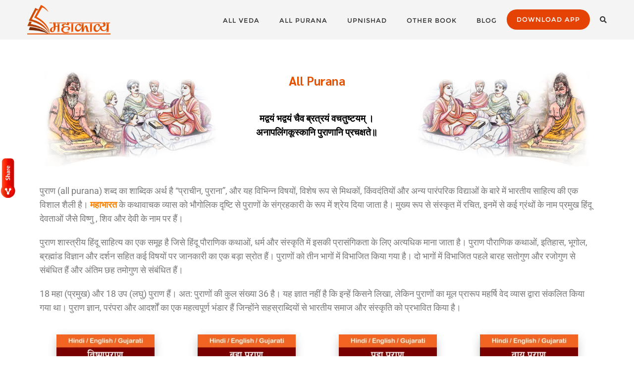

--- FILE ---
content_type: text/html; charset=UTF-8
request_url: https://www.mahakavya.com/all-purana/
body_size: 30935
content:
<!doctype html>
<html lang="en-US">
<head>
	<meta charset="UTF-8">
	<meta name="viewport" content="width=device-width, initial-scale=1">
	<link rel="profile" href="https://gmpg.org/xfn/11">
	<meta name='robots' content='index, follow, max-image-preview:large, max-snippet:-1, max-video-preview:-1' />
	<style>img:is([sizes="auto" i], [sizes^="auto," i]) { contain-intrinsic-size: 3000px 1500px }</style>
	
	<!-- This site is optimized with the Yoast SEO plugin v26.8 - https://yoast.com/product/yoast-seo-wordpress/ -->
	<title>All Purana - Mahakavya - Read Ved Puran Online</title>
	<meta name="description" content="पुराण (All Purana) पौराणिक कथाओं, इतिहास, भूगोल, ब्रह्मांड विज्ञान और दर्शन सहित कई विषयों पर जानकारी का एक बड़ा स्रोत हैं।" />
	<link rel="canonical" href="https://www.mahakavya.com/all-purana/" />
	<meta property="og:locale" content="en_US" />
	<meta property="og:type" content="article" />
	<meta property="og:title" content="All Purana - Mahakavya - Read Ved Puran Online" />
	<meta property="og:description" content="पुराण (All Purana) पौराणिक कथाओं, इतिहास, भूगोल, ब्रह्मांड विज्ञान और दर्शन सहित कई विषयों पर जानकारी का एक बड़ा स्रोत हैं।" />
	<meta property="og:url" content="https://www.mahakavya.com/all-purana/" />
	<meta property="og:site_name" content="Mahakavya - Read Ved Puran Online" />
	<meta property="article:modified_time" content="2025-09-15T10:10:47+00:00" />
	<meta property="og:image" content="https://www.mahakavya.com/wp-content/uploads/2021/02/rishi-muni.jpg" />
	<meta property="og:image:width" content="440" />
	<meta property="og:image:height" content="241" />
	<meta property="og:image:type" content="image/jpeg" />
	<meta name="twitter:card" content="summary_large_image" />
	<meta name="twitter:label1" content="Est. reading time" />
	<meta name="twitter:data1" content="5 minutes" />
	<script type="application/ld+json" class="yoast-schema-graph">{"@context":"https://schema.org","@graph":[{"@type":"WebPage","@id":"https://www.mahakavya.com/all-purana/","url":"https://www.mahakavya.com/all-purana/","name":"All Purana - Mahakavya - Read Ved Puran Online","isPartOf":{"@id":"https://www.mahakavya.com/#website"},"primaryImageOfPage":{"@id":"https://www.mahakavya.com/all-purana/#primaryimage"},"image":{"@id":"https://www.mahakavya.com/all-purana/#primaryimage"},"thumbnailUrl":"https://www.mahakavya.com/wp-content/uploads/2021/02/rishi-muni.jpg","datePublished":"2021-01-30T07:38:08+00:00","dateModified":"2025-09-15T10:10:47+00:00","description":"पुराण (All Purana) पौराणिक कथाओं, इतिहास, भूगोल, ब्रह्मांड विज्ञान और दर्शन सहित कई विषयों पर जानकारी का एक बड़ा स्रोत हैं।","breadcrumb":{"@id":"https://www.mahakavya.com/all-purana/#breadcrumb"},"inLanguage":"en-US","potentialAction":[{"@type":"ReadAction","target":["https://www.mahakavya.com/all-purana/"]}]},{"@type":"ImageObject","inLanguage":"en-US","@id":"https://www.mahakavya.com/all-purana/#primaryimage","url":"https://www.mahakavya.com/wp-content/uploads/2021/02/rishi-muni.jpg","contentUrl":"https://www.mahakavya.com/wp-content/uploads/2021/02/rishi-muni.jpg","width":440,"height":241},{"@type":"BreadcrumbList","@id":"https://www.mahakavya.com/all-purana/#breadcrumb","itemListElement":[{"@type":"ListItem","position":1,"name":"Home","item":"https://www.mahakavya.com/"},{"@type":"ListItem","position":2,"name":"All Purana"}]},{"@type":"WebSite","@id":"https://www.mahakavya.com/#website","url":"https://www.mahakavya.com/","name":"Mahakavya - Read Ved Puran Online","description":"Read Ved-Puran Online - Mahakavya","publisher":{"@id":"https://www.mahakavya.com/#organization"},"potentialAction":[{"@type":"SearchAction","target":{"@type":"EntryPoint","urlTemplate":"https://www.mahakavya.com/?s={search_term_string}"},"query-input":{"@type":"PropertyValueSpecification","valueRequired":true,"valueName":"search_term_string"}}],"inLanguage":"en-US"},{"@type":"Organization","@id":"https://www.mahakavya.com/#organization","name":"Mahakavya","url":"https://www.mahakavya.com/","logo":{"@type":"ImageObject","inLanguage":"en-US","@id":"https://www.mahakavya.com/#/schema/logo/image/","url":"https://www.mahakavya.com/wp-content/uploads/2021/02/logo.png","contentUrl":"https://www.mahakavya.com/wp-content/uploads/2021/02/logo.png","width":480,"height":171,"caption":"Mahakavya"},"image":{"@id":"https://www.mahakavya.com/#/schema/logo/image/"}}]}</script>
	<!-- / Yoast SEO plugin. -->


<link rel='dns-prefetch' href='//static.addtoany.com' />
<link rel='dns-prefetch' href='//www.gstatic.com' />
<link href='https://fonts.gstatic.com' crossorigin rel='preconnect' />
<link rel="alternate" type="application/rss+xml" title="Mahakavya - Read Ved Puran Online &raquo; Feed" href="https://www.mahakavya.com/feed/" />
<link rel="alternate" type="application/rss+xml" title="Mahakavya - Read Ved Puran Online &raquo; Comments Feed" href="https://www.mahakavya.com/comments/feed/" />

<style id='wp-emoji-styles-inline-css' type='text/css'>

	img.wp-smiley, img.emoji {
		display: inline !important;
		border: none !important;
		box-shadow: none !important;
		height: 1em !important;
		width: 1em !important;
		margin: 0 0.07em !important;
		vertical-align: -0.1em !important;
		background: none !important;
		padding: 0 !important;
	}
</style>
<style id='classic-theme-styles-inline-css' type='text/css'>
/*! This file is auto-generated */
.wp-block-button__link{color:#fff;background-color:#32373c;border-radius:9999px;box-shadow:none;text-decoration:none;padding:calc(.667em + 2px) calc(1.333em + 2px);font-size:1.125em}.wp-block-file__button{background:#32373c;color:#fff;text-decoration:none}
</style>
<style id='global-styles-inline-css' type='text/css'>
:root{--wp--preset--aspect-ratio--square: 1;--wp--preset--aspect-ratio--4-3: 4/3;--wp--preset--aspect-ratio--3-4: 3/4;--wp--preset--aspect-ratio--3-2: 3/2;--wp--preset--aspect-ratio--2-3: 2/3;--wp--preset--aspect-ratio--16-9: 16/9;--wp--preset--aspect-ratio--9-16: 9/16;--wp--preset--color--black: #000000;--wp--preset--color--cyan-bluish-gray: #abb8c3;--wp--preset--color--white: #ffffff;--wp--preset--color--pale-pink: #f78da7;--wp--preset--color--vivid-red: #cf2e2e;--wp--preset--color--luminous-vivid-orange: #ff6900;--wp--preset--color--luminous-vivid-amber: #fcb900;--wp--preset--color--light-green-cyan: #7bdcb5;--wp--preset--color--vivid-green-cyan: #00d084;--wp--preset--color--pale-cyan-blue: #8ed1fc;--wp--preset--color--vivid-cyan-blue: #0693e3;--wp--preset--color--vivid-purple: #9b51e0;--wp--preset--gradient--vivid-cyan-blue-to-vivid-purple: linear-gradient(135deg,rgba(6,147,227,1) 0%,rgb(155,81,224) 100%);--wp--preset--gradient--light-green-cyan-to-vivid-green-cyan: linear-gradient(135deg,rgb(122,220,180) 0%,rgb(0,208,130) 100%);--wp--preset--gradient--luminous-vivid-amber-to-luminous-vivid-orange: linear-gradient(135deg,rgba(252,185,0,1) 0%,rgba(255,105,0,1) 100%);--wp--preset--gradient--luminous-vivid-orange-to-vivid-red: linear-gradient(135deg,rgba(255,105,0,1) 0%,rgb(207,46,46) 100%);--wp--preset--gradient--very-light-gray-to-cyan-bluish-gray: linear-gradient(135deg,rgb(238,238,238) 0%,rgb(169,184,195) 100%);--wp--preset--gradient--cool-to-warm-spectrum: linear-gradient(135deg,rgb(74,234,220) 0%,rgb(151,120,209) 20%,rgb(207,42,186) 40%,rgb(238,44,130) 60%,rgb(251,105,98) 80%,rgb(254,248,76) 100%);--wp--preset--gradient--blush-light-purple: linear-gradient(135deg,rgb(255,206,236) 0%,rgb(152,150,240) 100%);--wp--preset--gradient--blush-bordeaux: linear-gradient(135deg,rgb(254,205,165) 0%,rgb(254,45,45) 50%,rgb(107,0,62) 100%);--wp--preset--gradient--luminous-dusk: linear-gradient(135deg,rgb(255,203,112) 0%,rgb(199,81,192) 50%,rgb(65,88,208) 100%);--wp--preset--gradient--pale-ocean: linear-gradient(135deg,rgb(255,245,203) 0%,rgb(182,227,212) 50%,rgb(51,167,181) 100%);--wp--preset--gradient--electric-grass: linear-gradient(135deg,rgb(202,248,128) 0%,rgb(113,206,126) 100%);--wp--preset--gradient--midnight: linear-gradient(135deg,rgb(2,3,129) 0%,rgb(40,116,252) 100%);--wp--preset--font-size--small: 13px;--wp--preset--font-size--medium: 20px;--wp--preset--font-size--large: 36px;--wp--preset--font-size--x-large: 42px;--wp--preset--spacing--20: 0.44rem;--wp--preset--spacing--30: 0.67rem;--wp--preset--spacing--40: 1rem;--wp--preset--spacing--50: 1.5rem;--wp--preset--spacing--60: 2.25rem;--wp--preset--spacing--70: 3.38rem;--wp--preset--spacing--80: 5.06rem;--wp--preset--shadow--natural: 6px 6px 9px rgba(0, 0, 0, 0.2);--wp--preset--shadow--deep: 12px 12px 50px rgba(0, 0, 0, 0.4);--wp--preset--shadow--sharp: 6px 6px 0px rgba(0, 0, 0, 0.2);--wp--preset--shadow--outlined: 6px 6px 0px -3px rgba(255, 255, 255, 1), 6px 6px rgba(0, 0, 0, 1);--wp--preset--shadow--crisp: 6px 6px 0px rgba(0, 0, 0, 1);}:where(.is-layout-flex){gap: 0.5em;}:where(.is-layout-grid){gap: 0.5em;}body .is-layout-flex{display: flex;}.is-layout-flex{flex-wrap: wrap;align-items: center;}.is-layout-flex > :is(*, div){margin: 0;}body .is-layout-grid{display: grid;}.is-layout-grid > :is(*, div){margin: 0;}:where(.wp-block-columns.is-layout-flex){gap: 2em;}:where(.wp-block-columns.is-layout-grid){gap: 2em;}:where(.wp-block-post-template.is-layout-flex){gap: 1.25em;}:where(.wp-block-post-template.is-layout-grid){gap: 1.25em;}.has-black-color{color: var(--wp--preset--color--black) !important;}.has-cyan-bluish-gray-color{color: var(--wp--preset--color--cyan-bluish-gray) !important;}.has-white-color{color: var(--wp--preset--color--white) !important;}.has-pale-pink-color{color: var(--wp--preset--color--pale-pink) !important;}.has-vivid-red-color{color: var(--wp--preset--color--vivid-red) !important;}.has-luminous-vivid-orange-color{color: var(--wp--preset--color--luminous-vivid-orange) !important;}.has-luminous-vivid-amber-color{color: var(--wp--preset--color--luminous-vivid-amber) !important;}.has-light-green-cyan-color{color: var(--wp--preset--color--light-green-cyan) !important;}.has-vivid-green-cyan-color{color: var(--wp--preset--color--vivid-green-cyan) !important;}.has-pale-cyan-blue-color{color: var(--wp--preset--color--pale-cyan-blue) !important;}.has-vivid-cyan-blue-color{color: var(--wp--preset--color--vivid-cyan-blue) !important;}.has-vivid-purple-color{color: var(--wp--preset--color--vivid-purple) !important;}.has-black-background-color{background-color: var(--wp--preset--color--black) !important;}.has-cyan-bluish-gray-background-color{background-color: var(--wp--preset--color--cyan-bluish-gray) !important;}.has-white-background-color{background-color: var(--wp--preset--color--white) !important;}.has-pale-pink-background-color{background-color: var(--wp--preset--color--pale-pink) !important;}.has-vivid-red-background-color{background-color: var(--wp--preset--color--vivid-red) !important;}.has-luminous-vivid-orange-background-color{background-color: var(--wp--preset--color--luminous-vivid-orange) !important;}.has-luminous-vivid-amber-background-color{background-color: var(--wp--preset--color--luminous-vivid-amber) !important;}.has-light-green-cyan-background-color{background-color: var(--wp--preset--color--light-green-cyan) !important;}.has-vivid-green-cyan-background-color{background-color: var(--wp--preset--color--vivid-green-cyan) !important;}.has-pale-cyan-blue-background-color{background-color: var(--wp--preset--color--pale-cyan-blue) !important;}.has-vivid-cyan-blue-background-color{background-color: var(--wp--preset--color--vivid-cyan-blue) !important;}.has-vivid-purple-background-color{background-color: var(--wp--preset--color--vivid-purple) !important;}.has-black-border-color{border-color: var(--wp--preset--color--black) !important;}.has-cyan-bluish-gray-border-color{border-color: var(--wp--preset--color--cyan-bluish-gray) !important;}.has-white-border-color{border-color: var(--wp--preset--color--white) !important;}.has-pale-pink-border-color{border-color: var(--wp--preset--color--pale-pink) !important;}.has-vivid-red-border-color{border-color: var(--wp--preset--color--vivid-red) !important;}.has-luminous-vivid-orange-border-color{border-color: var(--wp--preset--color--luminous-vivid-orange) !important;}.has-luminous-vivid-amber-border-color{border-color: var(--wp--preset--color--luminous-vivid-amber) !important;}.has-light-green-cyan-border-color{border-color: var(--wp--preset--color--light-green-cyan) !important;}.has-vivid-green-cyan-border-color{border-color: var(--wp--preset--color--vivid-green-cyan) !important;}.has-pale-cyan-blue-border-color{border-color: var(--wp--preset--color--pale-cyan-blue) !important;}.has-vivid-cyan-blue-border-color{border-color: var(--wp--preset--color--vivid-cyan-blue) !important;}.has-vivid-purple-border-color{border-color: var(--wp--preset--color--vivid-purple) !important;}.has-vivid-cyan-blue-to-vivid-purple-gradient-background{background: var(--wp--preset--gradient--vivid-cyan-blue-to-vivid-purple) !important;}.has-light-green-cyan-to-vivid-green-cyan-gradient-background{background: var(--wp--preset--gradient--light-green-cyan-to-vivid-green-cyan) !important;}.has-luminous-vivid-amber-to-luminous-vivid-orange-gradient-background{background: var(--wp--preset--gradient--luminous-vivid-amber-to-luminous-vivid-orange) !important;}.has-luminous-vivid-orange-to-vivid-red-gradient-background{background: var(--wp--preset--gradient--luminous-vivid-orange-to-vivid-red) !important;}.has-very-light-gray-to-cyan-bluish-gray-gradient-background{background: var(--wp--preset--gradient--very-light-gray-to-cyan-bluish-gray) !important;}.has-cool-to-warm-spectrum-gradient-background{background: var(--wp--preset--gradient--cool-to-warm-spectrum) !important;}.has-blush-light-purple-gradient-background{background: var(--wp--preset--gradient--blush-light-purple) !important;}.has-blush-bordeaux-gradient-background{background: var(--wp--preset--gradient--blush-bordeaux) !important;}.has-luminous-dusk-gradient-background{background: var(--wp--preset--gradient--luminous-dusk) !important;}.has-pale-ocean-gradient-background{background: var(--wp--preset--gradient--pale-ocean) !important;}.has-electric-grass-gradient-background{background: var(--wp--preset--gradient--electric-grass) !important;}.has-midnight-gradient-background{background: var(--wp--preset--gradient--midnight) !important;}.has-small-font-size{font-size: var(--wp--preset--font-size--small) !important;}.has-medium-font-size{font-size: var(--wp--preset--font-size--medium) !important;}.has-large-font-size{font-size: var(--wp--preset--font-size--large) !important;}.has-x-large-font-size{font-size: var(--wp--preset--font-size--x-large) !important;}
:where(.wp-block-post-template.is-layout-flex){gap: 1.25em;}:where(.wp-block-post-template.is-layout-grid){gap: 1.25em;}
:where(.wp-block-columns.is-layout-flex){gap: 2em;}:where(.wp-block-columns.is-layout-grid){gap: 2em;}
:root :where(.wp-block-pullquote){font-size: 1.5em;line-height: 1.6;}
</style>
<link rel='stylesheet' id='bbp-default-css' href='https://www.mahakavya.com/wp-content/plugins/bbpress/templates/default/css/bbpress.min.css?ver=2.6.14' type='text/css' media='all' />
<link data-minify="1" rel='stylesheet' id='wpsm_ac-font-awesome-front-css' href='https://www.mahakavya.com/wp-content/cache/min/1/wp-content/plugins/responsive-accordion-and-collapse/css/font-awesome/css/font-awesome.min.css?ver=1766750022' type='text/css' media='all' />
<link data-minify="1" rel='stylesheet' id='wpsm_ac_bootstrap-front-css' href='https://www.mahakavya.com/wp-content/cache/min/1/wp-content/plugins/responsive-accordion-and-collapse/css/bootstrap-front.css?ver=1766750022' type='text/css' media='all' />
<link data-minify="1" rel='stylesheet' id='bootstrap-css' href='https://www.mahakavya.com/wp-content/cache/min/1/wp-content/themes/bizberg/assets/bootstrap/css/bootstrap.min.css?ver=1766750022' type='text/css' media='all' />
<link data-minify="1" rel='stylesheet' id='font-awesome-5-css' href='https://www.mahakavya.com/wp-content/cache/min/1/wp-content/themes/bizberg/assets/icons/font-awesome-5/css/all.css?ver=1766750022' type='text/css' media='all' />
<link data-minify="1" rel='stylesheet' id='bizberg-main-css' href='https://www.mahakavya.com/wp-content/cache/min/1/wp-content/themes/bizberg/assets/css/main.css?ver=1766750022' type='text/css' media='all' />
<link data-minify="1" rel='stylesheet' id='bizberg-component-css' href='https://www.mahakavya.com/wp-content/cache/min/1/wp-content/themes/bizberg/assets/css/component.css?ver=1766750022' type='text/css' media='all' />
<link data-minify="1" rel='stylesheet' id='bizberg-style2-css' href='https://www.mahakavya.com/wp-content/cache/background-css/www.mahakavya.com/wp-content/cache/min/1/wp-content/themes/bizberg/assets/css/style.css?ver=1766750022&wpr_t=1769771156' type='text/css' media='all' />
<link data-minify="1" rel='stylesheet' id='bizberg-responsive-css' href='https://www.mahakavya.com/wp-content/cache/min/1/wp-content/themes/bizberg/assets/css/responsive.css?ver=1766750022' type='text/css' media='all' />
<link data-minify="1" rel='stylesheet' id='bizberg-style-css' href='https://www.mahakavya.com/wp-content/cache/min/1/wp-content/themes/bizberg/style.css?ver=1766750022' type='text/css' media='all' />
<style id='bizberg-style-inline-css' type='text/css'>
body.home header#masthead {
		    border-bottom: 1px solid #eee;
		}body:not(.home) header#masthead {
		    border-bottom: 1px solid #eee;
		}.banner .slider .overlay {
	   background: linear-gradient(-90deg, rgba(0,136,204,0.6), rgba(0,12,20,0.36));
	}.breadcrumb-wrapper .section-title{ text-align:center;padding-top:65px; padding-bottom:65px; padding-left:0px; padding-right:0px }body.home .breadcrumb-wrapper.homepage_banner .overlay {
	  	background: linear-gradient(-90deg, rgba(0, 0, 0, 0.6), rgba(0, 0, 0, 0.6));
	}body:not(.home) .breadcrumb-wrapper .overlay {
	  	background: linear-gradient(-90deg, rgba(0, 0, 0, 0.6), rgba(0, 0, 0, 0.6));
	}body{ background-image: linear-gradient(to right,rgba(255,255,255,0),rgba(255,255,255,0)),var(--wpr-bg-168a9922-ee18-4e69-b39d-c828fc3255d9); 
	background-repeat : repeat;
	background-position : center top;
	background-size : auto;
	background-attachment : fixed;}.primary_header_2_wrapper{ background-image: linear-gradient(to right,rgba(255,255,255,0),rgba(255,255,255,0)),var(--wpr-bg-fa98290a-2f66-4314-894f-27ff7b294d85); 
	background-repeat : repeat;
	background-position : center center;
	background-size : cover;
	background-attachment : scroll;}body:not(.page-template-page-fullwidth-transparent-header) header#masthead #top-bar { background: #3a4cb4;
    background: -moz-linear-gradient(90deg, #3a4cb4 0%, #fd1d1d 100%);
    background: -webkit-linear-gradient(90deg, #3a4cb4 0%, #fd1d1d 100%);
    background: linear-gradient(90deg, #3a4cb4 0%, #fd1d1d 100%);
    filter: progid: DXImageTransform.Microsoft.gradient(startColorstr='#3a4cb4', endColorstr='#3a4cb4', GradientType=1); }.navbar-default { background: #263238;
    background: -moz-linear-gradient(90deg, #263238 0%, #263238 100%);
    background: -webkit-linear-gradient(90deg, #263238 0%, #263238 100%);
    background: linear-gradient(90deg, #263238 0%, #263238 100%);
    filter: progid: DXImageTransform.Microsoft.gradient(startColorstr='#263238', endColorstr='#263238', GradientType=1); }.navbar.sticky { background: #263238;
    background: -moz-linear-gradient(90deg, #263238 0%, #263238 100%);
    background: -webkit-linear-gradient(90deg, #263238 0%, #263238 100%);
    background: linear-gradient(90deg, #263238 0%, #263238 100%);
    filter: progid: DXImageTransform.Microsoft.gradient(startColorstr='#263238', endColorstr='#263238', GradientType=1); }a.slider_btn { background: #0088cc;
    background: -moz-linear-gradient(90deg, #0088cc 0%, #0088cc 100%);
    background: -webkit-linear-gradient(90deg, #0088cc 0%, #0088cc 100%);
    background: linear-gradient(90deg, #0088cc 0%, #0088cc 100%);
    filter: progid: DXImageTransform.Microsoft.gradient(startColorstr='#0088cc', endColorstr='#0088cc', GradientType=1); }.bizberg_dark_mode .full-screen-search, .bizberg_dark_mode .full-screen-search label { background-color:rgba(255,255,255,0)}
</style>
<link data-minify="1" rel='stylesheet' id='bizberg-google-fonts-css' href='https://www.mahakavya.com/wp-content/cache/min/1/wp-content/fonts/c2b85250ebf816ac02bdbb17c52b811f.css?ver=1766750022' type='text/css' media='all' />
<link data-minify="1" rel='stylesheet' id='dflip-style-css' href='https://www.mahakavya.com/wp-content/cache/min/1/wp-content/plugins/3d-flipbook-dflip-lite/assets/css/dflip.min.css?ver=1766750022' type='text/css' media='all' />
<link rel='stylesheet' id='loftloader-lite-animation-css' href='https://www.mahakavya.com/wp-content/plugins/loftloader/assets/css/loftloader.min.css?ver=2025121501' type='text/css' media='all' />
<link rel='stylesheet' id='addtoany-css' href='https://www.mahakavya.com/wp-content/plugins/add-to-any/addtoany.min.css?ver=1.16' type='text/css' media='all' />
<style id='addtoany-inline-css' type='text/css'>
@media screen and (max-width:980px){
.a2a_floating_style.a2a_vertical_style{display:none;}
}
@media screen and (min-width:981px){
.a2a_floating_style.a2a_default_style{display:none;}
}
</style>
<link data-minify="1" rel='stylesheet' id='elementor-icons-css' href='https://www.mahakavya.com/wp-content/cache/min/1/wp-content/plugins/elementor/assets/lib/eicons/css/elementor-icons.min.css?ver=1766750022' type='text/css' media='all' />
<link rel='stylesheet' id='elementor-frontend-css' href='https://www.mahakavya.com/wp-content/plugins/elementor/assets/css/frontend.min.css?ver=3.30.4' type='text/css' media='all' />
<link rel='stylesheet' id='elementor-post-6-css' href='https://www.mahakavya.com/wp-content/uploads/elementor/css/post-6.css?ver=1754282584' type='text/css' media='all' />
<link rel='stylesheet' id='widget-image-css' href='https://www.mahakavya.com/wp-content/plugins/elementor/assets/css/widget-image.min.css?ver=3.30.4' type='text/css' media='all' />
<link rel='stylesheet' id='widget-heading-css' href='https://www.mahakavya.com/wp-content/plugins/elementor/assets/css/widget-heading.min.css?ver=3.30.4' type='text/css' media='all' />
<link rel='stylesheet' id='e-animation-float-css' href='https://www.mahakavya.com/wp-content/plugins/elementor/assets/lib/animations/styles/e-animation-float.min.css?ver=3.30.4' type='text/css' media='all' />
<link rel='stylesheet' id='widget-icon-list-css' href='https://www.mahakavya.com/wp-content/plugins/elementor/assets/css/widget-icon-list.min.css?ver=3.30.4' type='text/css' media='all' />
<link rel='stylesheet' id='elementor-post-29-css' href='https://www.mahakavya.com/wp-content/uploads/elementor/css/post-29.css?ver=1757931050' type='text/css' media='all' />
<link data-minify="1" rel='stylesheet' id='ecs-styles-css' href='https://www.mahakavya.com/wp-content/cache/min/1/wp-content/plugins/ele-custom-skin/assets/css/ecs-style.css?ver=1766750022' type='text/css' media='all' />
<link rel='stylesheet' id='elementor-post-2061-css' href='https://www.mahakavya.com/wp-content/uploads/elementor/css/post-2061.css?ver=1645187285' type='text/css' media='all' />
<link rel='stylesheet' id='elementor-post-5100-css' href='https://www.mahakavya.com/wp-content/uploads/elementor/css/post-5100.css?ver=1724145799' type='text/css' media='all' />
<style id='rocket-lazyload-inline-css' type='text/css'>
.rll-youtube-player{position:relative;padding-bottom:56.23%;height:0;overflow:hidden;max-width:100%;}.rll-youtube-player:focus-within{outline: 2px solid currentColor;outline-offset: 5px;}.rll-youtube-player iframe{position:absolute;top:0;left:0;width:100%;height:100%;z-index:100;background:0 0}.rll-youtube-player img{bottom:0;display:block;left:0;margin:auto;max-width:100%;width:100%;position:absolute;right:0;top:0;border:none;height:auto;-webkit-transition:.4s all;-moz-transition:.4s all;transition:.4s all}.rll-youtube-player img:hover{-webkit-filter:brightness(75%)}.rll-youtube-player .play{height:100%;width:100%;left:0;top:0;position:absolute;background:var(--wpr-bg-d1c49799-ec22-4b4b-a98b-42534f4fc833) no-repeat center;background-color: transparent !important;cursor:pointer;border:none;}
</style>
<link data-minify="1" rel='stylesheet' id='elementor-gf-local-roboto-css' href='https://www.mahakavya.com/wp-content/cache/min/1/wp-content/uploads/elementor/google-fonts/css/roboto.css?ver=1766750022' type='text/css' media='all' />
<link data-minify="1" rel='stylesheet' id='elementor-gf-local-robotoslab-css' href='https://www.mahakavya.com/wp-content/cache/min/1/wp-content/uploads/elementor/google-fonts/css/robotoslab.css?ver=1766750022' type='text/css' media='all' />
<link data-minify="1" rel='stylesheet' id='elementor-gf-local-sarabun-css' href='https://www.mahakavya.com/wp-content/cache/min/1/wp-content/uploads/elementor/google-fonts/css/sarabun.css?ver=1766750022' type='text/css' media='all' />
<link rel='stylesheet' id='elementor-icons-shared-0-css' href='https://www.mahakavya.com/wp-content/plugins/elementor/assets/lib/font-awesome/css/fontawesome.min.css?ver=5.15.3' type='text/css' media='all' />
<link data-minify="1" rel='stylesheet' id='elementor-icons-fa-solid-css' href='https://www.mahakavya.com/wp-content/cache/min/1/wp-content/plugins/elementor/assets/lib/font-awesome/css/solid.min.css?ver=1766750022' type='text/css' media='all' />

<script type="text/javascript" defer src="https://static.addtoany.com/menu/page.js" id="addtoany-core-js"></script>
<script type="text/javascript" src="https://www.mahakavya.com/wp-includes/js/jquery/jquery.min.js?ver=3.7.1" id="jquery-core-js" defer></script>



<script type="text/javascript" id="ecs_ajax_load-js-extra">
/* <![CDATA[ */
var ecs_ajax_params = {"ajaxurl":"https:\/\/www.mahakavya.com\/wp-admin\/admin-ajax.php","posts":"{\"page\":0,\"pagename\":\"all-purana\",\"error\":\"\",\"m\":\"\",\"p\":0,\"post_parent\":\"\",\"subpost\":\"\",\"subpost_id\":\"\",\"attachment\":\"\",\"attachment_id\":0,\"name\":\"all-purana\",\"page_id\":0,\"second\":\"\",\"minute\":\"\",\"hour\":\"\",\"day\":0,\"monthnum\":0,\"year\":0,\"w\":0,\"category_name\":\"\",\"tag\":\"\",\"cat\":\"\",\"tag_id\":\"\",\"author\":\"\",\"author_name\":\"\",\"feed\":\"\",\"tb\":\"\",\"paged\":0,\"meta_key\":\"\",\"meta_value\":\"\",\"preview\":\"\",\"s\":\"\",\"sentence\":\"\",\"title\":\"\",\"fields\":\"all\",\"menu_order\":\"\",\"embed\":\"\",\"category__in\":[],\"category__not_in\":[],\"category__and\":[],\"post__in\":[],\"post__not_in\":[],\"post_name__in\":[],\"tag__in\":[],\"tag__not_in\":[],\"tag__and\":[],\"tag_slug__in\":[],\"tag_slug__and\":[],\"post_parent__in\":[],\"post_parent__not_in\":[],\"author__in\":[],\"author__not_in\":[],\"search_columns\":[],\"ignore_sticky_posts\":false,\"suppress_filters\":false,\"cache_results\":true,\"update_post_term_cache\":true,\"update_menu_item_cache\":false,\"lazy_load_term_meta\":true,\"update_post_meta_cache\":true,\"post_type\":\"\",\"posts_per_page\":12,\"nopaging\":false,\"comments_per_page\":\"50\",\"no_found_rows\":false,\"order\":\"DESC\"}"};
/* ]]> */
</script>


<link rel="https://api.w.org/" href="https://www.mahakavya.com/wp-json/" /><link rel="alternate" title="JSON" type="application/json" href="https://www.mahakavya.com/wp-json/wp/v2/pages/29" /><link rel="alternate" title="oEmbed (JSON)" type="application/json+oembed" href="https://www.mahakavya.com/wp-json/oembed/1.0/embed?url=https%3A%2F%2Fwww.mahakavya.com%2Fall-purana%2F" />
<link rel="alternate" title="oEmbed (XML)" type="text/xml+oembed" href="https://www.mahakavya.com/wp-json/oembed/1.0/embed?url=https%3A%2F%2Fwww.mahakavya.com%2Fall-purana%2F&#038;format=xml" />
<script async src="https://pagead2.googlesyndication.com/pagead/js/adsbygoogle.js?client=ca-pub-7631392191961043"
     crossorigin="anonymous"></script>
<!-- Global site tag (gtag.js) - Google Analytics -->
<script async src="https://www.googletagmanager.com/gtag/js?id=G-N4Q9ZMEJVK"></script>
<script>
  window.dataLayer = window.dataLayer || [];
  function gtag(){dataLayer.push(arguments);}
  gtag('js', new Date());

  gtag('config', 'G-N4Q9ZMEJVK');
</script><meta name="generator" content="Elementor 3.30.4; features: additional_custom_breakpoints; settings: css_print_method-external, google_font-enabled, font_display-auto">
			<style>
				.e-con.e-parent:nth-of-type(n+4):not(.e-lazyloaded):not(.e-no-lazyload),
				.e-con.e-parent:nth-of-type(n+4):not(.e-lazyloaded):not(.e-no-lazyload) * {
					background-image: none !important;
				}
				@media screen and (max-height: 1024px) {
					.e-con.e-parent:nth-of-type(n+3):not(.e-lazyloaded):not(.e-no-lazyload),
					.e-con.e-parent:nth-of-type(n+3):not(.e-lazyloaded):not(.e-no-lazyload) * {
						background-image: none !important;
					}
				}
				@media screen and (max-height: 640px) {
					.e-con.e-parent:nth-of-type(n+2):not(.e-lazyloaded):not(.e-no-lazyload),
					.e-con.e-parent:nth-of-type(n+2):not(.e-lazyloaded):not(.e-no-lazyload) * {
						background-image: none !important;
					}
				}
			</style>
			<style class="wpcode-css-snippet">/* ========================================
   Modern bbPress Forum Design 2025
   Premium CSS with Glassmorphism & Animations
   ======================================== */

/* CSS Variables for Easy Customization */
:root {
    --primary-color: #E54304;
    --primary-dark: #db531f;
    --secondary-color: #ff6c33;
    --accent-color: #000000;
    --success-color: #10b981;
    --warning-color: #f59e0b;
    --error-color: #ef4444;
    --text-primary: #1f2937;
    --text-secondary: #6b7280;
    --text-muted: #9ca3af;
    --bg-primary: #ffffff;
    --bg-secondary: #f8fafc;
    --bg-card: rgba(255, 255, 255, 0.8);
    --border-color: #e5e7eb;
    --shadow-sm: 0 1px 2px 0 rgba(0, 0, 0, 0.05);
    --shadow-md: 0 4px 6px -1px rgba(0, 0, 0, 0.1), 0 2px 4px -1px rgba(0, 0, 0, 0.06);
    --shadow-lg: 0 10px 15px -3px rgba(0, 0, 0, 0.1), 0 4px 6px -2px rgba(0, 0, 0, 0.05);
    --shadow-xl: 0 20px 25px -5px rgba(0, 0, 0, 0.1), 0 10px 10px -5px rgba(0, 0, 0, 0.04);
    --radius-sm: 0.375rem;
    --radius-md: 0.5rem;
    --radius-lg: 0.75rem;
    --radius-xl: 1rem;
}

/* Global Forum Styling */
#bbpress-forums {
    min-height: 100vh;
    padding: 2rem 0;
    position: relative;
}

/* #bbpress-forums::before {
    content: '';
    position: absolute;
    top: 0;
    left: 0;
    right: 0;
    bottom: 0;
    animation: gradientShift 10s ease-in-out infinite;
} */

@keyframes gradientShift {
    0%, 100% { opacity: 1; }
    50% { opacity: 0.8; }
}

/* Container Wrapper */
#bbpress-forums > div {
    max-width: 1200px;
    margin: 0 auto;
    padding: 0 1rem;
    position: relative;
    z-index: 1;
}

/* Modern Card Design */
#bbpress-forums .bbp-forums-list,
#bbpress-forums .bbp-topics-list,
#bbpress-forums .bbp-replies-list,
#bbpress-forums .bbp-form {
    background: var(--bg-card);
    backdrop-filter: blur(20px);
    border: 1px solid rgba(255, 255, 255, 0.2);
    border-radius: var(--radius-xl);
    box-shadow: var(--shadow-xl);
    margin-bottom: 2rem;
    overflow: hidden;
    transition: all 0.3s cubic-bezier(0.4, 0, 0.2, 1);
}

#bbpress-forums .bbp-forums-list:hover,
#bbpress-forums .bbp-topics-list:hover {
    transform: translateY(-2px);
    box-shadow: 0 25px 50px -12px rgba(0, 0, 0, 0.15);
}

/* Header Styling */
#bbpress-forums .bbp-forum-header,
#bbpress-forums .bbp-topic-header,
#bbpress-forums .bbp-reply-header {
    padding: 1.5rem 2rem;
    font-weight: 600;
    font-size: 0.875rem;
    text-transform: uppercase;
    letter-spacing: 0.05em;
    position: relative;
    overflow: hidden;
}

 #bbpress-forums .bbp-forum-header::before,
#bbpress-forums .bbp-topic-header::before,
#bbpress-forums .bbp-reply-header::before {
    content: '';
    position: absolute;
    top: 0;
    left: -100%;
    width: 100%;
    height: 100%;
    background: linear-gradient(90deg, transparent, rgba(255, 255, 255, 0.2), transparent);
    transition: left 0.5s;
} 

#bbpress-forums .bbp-forum-header:hover::before,
#bbpress-forums .bbp-topic-header:hover::before,
#bbpress-forums .bbp-reply-header:hover::before {
    left: 100%;
}

/* Forum/Topic Info Cards */
#bbpress-forums .bbp-forum-info,
#bbpress-forums .bbp-topic-info {
    padding: 1.5rem 2rem;
    border-bottom: 1px solid rgba(255, 255, 255, 0.1);
    transition: all 0.3s ease;
    position: relative;
}

#bbpress-forums .bbp-forum-info:hover,
#bbpress-forums .bbp-topic-info:hover {
    background: rgba(255, 255, 255, 0.05);
    transform: translateX(5px);
}

#bbpress-forums .bbp-forum-info::before,
#bbpress-forums .bbp-topic-info::before {
    content: '';
    position: absolute;
    left: 0;
    top: 0;
    height: 100%;
    width: 3px;
    background: linear-gradient(135deg, var(--primary-color), var(--accent-color));
    transform: scaleY(0);
    transition: transform 0.3s ease;
}

#bbpress-forums .bbp-forum-info:hover::before,
#bbpress-forums .bbp-topic-info:hover::before {
    transform: scaleY(1);
}

/* Title Styling */
#bbpress-forums .bbp-forum-title,
#bbpress-forums .bbp-topic-title {
    font-size: 14px;
    font-weight: 700;
    color: #64686d;
    text-decoration: none;
    margin-bottom: 0.5rem;
    display: block;
    transition: all 0.3s ease;
    position: relative;
}

#bbpress-forums .bbp-forum-title:hover,
#bbpress-forums .bbp-topic-title:hover {
    color: var(--primary-color);
    transform: translateX(5px);
}

/* Content Description */
#bbpress-forums .bbp-forum-content,
#bbpress-forums .bbp-topic-content {
    color: var(--text-secondary);
    line-height: 1.6;
    margin-bottom: 1rem;
}

/* Statistics with Modern Icons */
#bbpress-forums .bbp-forum-topic-count,
#bbpress-forums .bbp-forum-reply-count,
#bbpress-forums .bbp-topic-reply-count {
    display: block;
    align-items: center;
/*     background: rgba(99, 102, 241, 0.1); */
    color: #64686d;
    padding: 0.25rem 0.75rem;
    border-radius: 9999px;
    font-size: 14px;
    font-weight: 700;
    margin-right: 0.5rem;
    transition: all 0.3s ease;
}

/* #bbpress-forums .bbp-forum-topic-count:hover,
#bbpress-forums .bbp-forum-reply-count:hover,
#bbpress-forums .bbp-topic-reply-count:hover {
    background: var(--primary-color);
    color: white;
    transform: scale(1.05);
} */

/* Freshness Styling */
#bbpress-forums .bbp-forum-freshness,
#bbpress-forums .bbp-topic-freshness {
    color: #64686d;
    font-size: 14px;
    text-align: right;
}

#bbpress-forums .bbp-forum-freshness a,
#bbpress-forums .bbp-topic-freshness a {
    color: var(--accent-color);
    text-decoration: none;
    font-weight: 500;
    transition: all 0.3s ease;
}

#bbpress-forums .bbp-forum-freshness a:hover,
#bbpress-forums .bbp-topic-freshness a:hover {
    color: var(--primary-color);
    text-decoration: underline;
}

/* Modern Breadcrumbs */
#bbpress-forums .bbp-breadcrumb {
    background: var(--bg-card);
    backdrop-filter: blur(20px);
    border: 1px solid rgba(255, 255, 255, 0.2);
    border-radius: var(--radius-lg);
    padding: 1rem 1.5rem;
    margin-bottom: 1.5rem;
    box-shadow: var(--shadow-md);
}

#bbpress-forums .bbp-breadcrumb a {
    color: var(--primary-color);
    text-decoration: none;
    font-weight: 500;
    transition: all 0.3s ease;
}

#bbpress-forums .bbp-breadcrumb a:hover {
    color: var(--primary-dark);
    text-decoration: underline;
}

/* Form Elements */
#bbpress-forums .bbp-form {
    padding: 2rem;
}

#bbpress-forums .bbp-form label {
    display: block;
    font-weight: 600;
    color: var(--text-primary);
    margin-bottom: 0.5rem;
    font-size: 0.875rem;
    text-transform: uppercase;
    letter-spacing: 0.05em;
}

#bbpress-forums .bbp-form input[type="text"],
#bbpress-forums .bbp-form textarea,
#bbpress-forums .bbp-form select {
    width: 100%;
    padding: 0.75rem 1rem;
    border: 2px solid var(--border-color);
    border-radius: var(--radius-md);
    font-size: 1rem;
    transition: all 0.3s ease;
    background: var(--bg-primary);
    color: var(--text-primary);
}

#bbpress-forums .bbp-form input[type="text"]:focus,
#bbpress-forums .bbp-form textarea:focus,
#bbpress-forums .bbp-form select:focus {
    outline: none;
    border-color: var(--primary-color);
    box-shadow: 0 0 0 3px rgba(99, 102, 241, 0.1);
    transform: translateY(-1px);
}

/* Premium Button Design */
#bbpress-forums .bbp-submit-wrapper button,
#bbpress-forums .bbp-submit-wrapper input[type="submit"] {
/*     background: linear-gradient(135deg, var(--primary-color), var(--secondary-color)); */
    color: white;
    border: none;
    padding: 0.75rem 2rem;
    border-radius: var(--radius-md);
    font-size: 1rem;
    font-weight: 600;
    cursor: pointer;
    transition: all 0.3s ease;
    position: relative;
    overflow: hidden;
    text-transform: uppercase;
    letter-spacing: 0.05em;
}

#bbpress-forums .bbp-submit-wrapper button::before,
#bbpress-forums .bbp-submit-wrapper input[type="submit"]::before {
    content: '';
    position: absolute;
    top: 0;
    left: -100%;
    width: 100%;
    height: 100%;
    background: linear-gradient(90deg, transparent, rgba(255, 255, 255, 0.2), transparent);
    transition: left 0.5s;
}

#bbpress-forums .bbp-submit-wrapper button:hover,
#bbpress-forums .bbp-submit-wrapper input[type="submit"]:hover {
    transform: translateY(-2px);
    box-shadow: var(--shadow-lg);
}

#bbpress-forums .bbp-submit-wrapper button:hover::before,
#bbpress-forums .bbp-submit-wrapper input[type="submit"]:hover::before {
    left: 100%;
}

/* Modern Pagination */
#bbpress-forums .bbp-pagination {
    display: flex;
    justify-content: center;
    align-items: center;
    gap: 0.5rem;
    margin: 2rem 0;
}

#bbpress-forums .bbp-pagination a,
#bbpress-forums .bbp-pagination span {
    display: flex;
    align-items: center;
    justify-content: center;
    width: 2.5rem;
    height: 2.5rem;
    background: var(--bg-card);
    backdrop-filter: blur(20px);
    border: 1px solid rgba(255, 255, 255, 0.2);
    color: var(--text-primary);
    text-decoration: none;
    border-radius: var(--radius-md);
    font-weight: 500;
    transition: all 0.3s ease;
}

#bbpress-forums .bbp-pagination a:hover {
    background: var(--primary-color);
    color: white;
    transform: translateY(-2px);
    box-shadow: var(--shadow-md);
}

#bbpress-forums .bbp-pagination .current {
    background: var(--primary-color);
    color: white;
    box-shadow: var(--shadow-md);
}

/* Avatar Styling */
#bbpress-forums .bbp-reply-author img.avatar,
#bbpress-forums .bbp-topic-author img.avatar {
    border-radius: 50%;
    border: 3px solid var(--primary-color);
    box-shadow: var(--shadow-md);
    transition: all 0.3s ease;
}

#bbpress-forums .bbp-reply-author img.avatar:hover,
#bbpress-forums .bbp-topic-author img.avatar:hover {
    transform: scale(1.05);
    box-shadow: var(--shadow-lg);
}

/* Status Indicators */
#bbpress-forums .bbp-forum-status,
#bbpress-forums .bbp-topic-status {
    width: 12px;
    height: 12px;
    border-radius: 50%;
    display: inline-block;
    margin-right: 0.75rem;
    position: relative;
    animation: pulse 2s infinite;
}

@keyframes pulse {
    0% { box-shadow: 0 0 0 0 rgba(16, 185, 129, 0.7); }
    70% { box-shadow: 0 0 0 10px rgba(16, 185, 129, 0); }
    100% { box-shadow: 0 0 0 0 rgba(16, 185, 129, 0); }
}

#bbpress-forums .bbp-forum-status.bbp-forum-open,
#bbpress-forums .bbp-topic-status.bbp-topic-open {
    background: var(--success-color);
}

#bbpress-forums .bbp-forum-status.bbp-forum-closed,
#bbpress-forums .bbp-topic-status.bbp-topic-closed {
    background: var(--error-color);
    animation: none;
}

/* Responsive Design */
@media (max-width: 768px) {
    #bbpress-forums {
        padding: 1rem 0;
    }
    
    #bbpress-forums > div {
        padding: 0 0.5rem;
    }
    
    #bbpress-forums .bbp-forums-list,
    #bbpress-forums .bbp-topics-list,
    #bbpress-forums .bbp-form {
        border-radius: var(--radius-md);
        margin-bottom: 1rem;
    }
    
    #bbpress-forums .bbp-forum-info,
    #bbpress-forums .bbp-topic-info {
        padding: 1rem;
    }
    
    #bbpress-forums .bbp-forum-title,
    #bbpress-forums .bbp-topic-title {
        font-size: 1.125rem;
    }
    
    #bbpress-forums .bbp-form {
        padding: 1.5rem;
    }
    
    #bbpress-forums .bbp-pagination {
        flex-wrap: wrap;
        gap: 0.25rem;
    }
    
    #bbpress-forums .bbp-pagination a,
    #bbpress-forums .bbp-pagination span {
        width: 2rem;
        height: 2rem;
        font-size: 0.875rem;
    }
}

/* Dark Mode Support */
@media (prefers-color-scheme: dark) {
    :root {
        --text-primary: #f9fafb;
        --text-secondary: #d1d5db;
        --text-muted: #9ca3af;
        --bg-primary: #1f2937;
        --bg-secondary: #111827;
        --bg-card: rgba(31, 41, 55, 0.8);
        --border-color: #374151;
    }
}

/* Smooth Scrolling */
html {
    scroll-behavior: smooth;
}

/* Loading Animation */
@keyframes fadeInUp {
    from {
        opacity: 0;
        transform: translateY(30px);
    }
    to {
        opacity: 1;
        transform: translateY(0);
    }
}

#bbpress-forums .bbp-forums-list,
#bbpress-forums .bbp-topics-list {
    animation: fadeInUp 0.6s ease-out;
}

/* Micro-interactions */
#bbpress-forums * {
    transition: all 0.3s cubic-bezier(0.4, 0, 0.2, 1);
}

/* Custom Scrollbar */
#bbpress-forums ::-webkit-scrollbar {
    width: 8px;
}

#bbpress-forums ::-webkit-scrollbar-track {
    background: rgba(255, 255, 255, 0.1);
    border-radius: 10px;
}

#bbpress-forums ::-webkit-scrollbar-thumb {
    background: var(--primary-color);
    border-radius: 10px;
}

#bbpress-forums ::-webkit-scrollbar-thumb:hover {
    background: var(--primary-dark);
}

#bbpress-forums li.bbp-header ul {
    overflow: hidden;
    display: flex
;
    align-items: center;
}
#bbpress-forums img.avatar{
	    margin: 4px 5px;
}
.bbp-form legend{
	line-height: 35px;
}</style><link rel="icon" href="https://www.mahakavya.com/wp-content/uploads/2021/02/icon-150x132.png" sizes="32x32" />
<link rel="icon" href="https://www.mahakavya.com/wp-content/uploads/2021/02/icon.png" sizes="192x192" />
<link rel="apple-touch-icon" href="https://www.mahakavya.com/wp-content/uploads/2021/02/icon.png" />
<meta name="msapplication-TileImage" content="https://www.mahakavya.com/wp-content/uploads/2021/02/icon.png" />
<style id="loftloader-lite-custom-bg-color">#loftloader-wrapper .loader-section {
	background: #000000;
}
</style><style id="loftloader-lite-custom-bg-opacity">#loftloader-wrapper .loader-section {
	opacity: 0.95;
}
</style><style id="loftloader-lite-custom-loader">#loftloader-wrapper.pl-imgloading #loader {
	width: 200px;
}
#loftloader-wrapper.pl-imgloading #loader span {
	background-size: cover;
	background-image: var(--wpr-bg-a1d9eca8-465d-4e77-8744-812292d09417);
}
</style>		<style type="text/css" id="wp-custom-css">
			body{
	font-family: "Sarabun", Sans-serif;
	overflow: hidden !important;
}
.primary_header_left{
	border-bottom:none !important;
}
.navbar-default .has-no-menu-description .navbar-nav>li>a{
	outline: none;
	transition: 0.4s;
}
.navbar-default{
	 background: #f4f4f4;
}
.navbar.sticky{
	  background: #f4f4f4;align-content
}
.navbar-default .navbar-nav>li>a, .header-search i{
	color: #333 !important;
}
#back-to-top a{
	outline: none;
	background: transparent !important;
	border: solid 2px #e65100;
	color:#e65100;
  padding: 0px 12px;
}
#back-to-top a:hover{
	background: #E65100 !important;
	color:#fff;
}
.ved-image .elementor-image img{
	margin-bottom: 0px;
}

.onli-ved .elementor-inline-items li a{
	text-decoration:none;
	outline: none;
	line-height: 20px;
	padding: 8px 8px;
}
.onli-ved .elementor-inline-items li{
	outline: none;
  border: solid 1px #fa8100;
  padding: 0px 0px;
	margin-bottom: 10px;
	border-radius: 25px;
	transition: 0.8s;
	font-weight: 600;
}
.onli-ved .elementor-inline-items li:hover{
	background-color: #E65100;
}
.onli-ved .elementor-inline-items li a .elementor-icon-list-text{
	font-size: 14px !important;
	font-weight:600 !important;
}
.puran-image{
	margin-bottom: 10px !important;
}
.puran-image .elementor-widget-container a:focus{
	outline: none;
}
.puran-image .elementor-image img{
	margin-bottom: 0px;
/* 	height: 250px;
  width: 172px; */
}
.blog-section .bizberg_cocntent_wrapper{
	background: rgb(243 243 243);
}
.show-btn .elementor-button-wrapper a{
	text-decoration: none;
}
.rotate-img img{
	transform: rotateY(
180deg
);	
}
.search-bar .search-form label input.search-field{
	outline: none;
}
.search-bar .search-submit{
	background-color: #e65100 !important;
}
.kavya-heading{
	margin-bottom:0px !important;
}
.kavya-text p{
	max-width:70%;
	margin: auto;
}

#footer ul.inline-menu > li a{
	outline:none;
	border:none;
}
#footer a{
	outline:none;
}
.slicknav_nav li.menu-item > a{
	outline: none;
}
@media only screen and (max-width: 1024px){
	.ved__about{
	padding: 40px 15px !important;
	}
}
@media (min-width: 320px) and (max-width: 1024px){
.navbar .slicknav_nav {
    max-height: 280px !important;
    overflow-y: scroll;
	  right: -20px;
}
	
}
@media only screen and (max-width:991px){
	.onli-ved .elementor-inline-items li a .elementor-icon-list-text {
    font-size: 13px !important;
}
	.onli-ved .elementor-inline-items li{
		padding: 0px 5px;
	}
	.detail-content.single_page li span{
		font-size: 13px !important;
	}
	.a2a_floating_style.a2a_default_style{
		bottom: auto !important;
    left: -32px !important;
    top: 50%;
		display: none;
    transform: translateY(-50%);
	}
}
@media only screen and (max-width: 767px){
.book-heading h2 {
  text-align: center;
}
	ul.elementor-icon-list-items.elementor-inline-items{
		display: inline-block;
	}
.onli-ved .elementor-inline-items li{
		max-width: 100%;
		margin: 8px auto;
	padding: 0px 10px;
	}
	
}
@media only screen and (max-width: 479px){
	.kavya-text p{
		font-size: 14px !important;
		max-width: 90%;
	}
	.search-bar{
		width: 90% !important;
	}
}

.search-bar{
	width: 60% !important;
	margin: auto;
}
.ved__about{
	width: 100%;
	padding: 40px 172px;
}
.ved__about h1{
	margin-bottom: 25px;
	font-size: 35px;
}
.ved__about p{
	  line-height: 30px;
    font-size: 18px;
    padding-bottom: 10px;
	color: #64686d;
}
.search-form input#searchsubmit{
	padding: 15px;
}
.page-heading p{
	font-size: 18px !important;
	color: #263238;
}
.bizberg_header_wrapper a{
	outline: none !important;
}
.full-screen-search{
	  position: absolute;
		background-color: #f4f4f4;
    top: 112px;
    left: 347px;
    width: 50%;
    height: 50%;
}
.full-screen-search .search-form{
	position: absolute;
    top: 40%;
    width: 85%;
}
.full-screen-search .close{
	    position: absolute;
    top: 10px;
    right: 10px;
    color: #fff;
    padding: 6px 10px;
    opacity: 1;
}
.search-form{
	background: transparent;
}
.full-screen-search .search-form label{
	border-bottom: 1px solid #333;
}
.full-screen-search input#searchsubmit{
	top: 0px;
    padding: 16px 0;
}
.full-screen-search input[type="text"].search-field{
	color: #333;
}
.full-screen-search input[type="text"].search-field:focus{
	border: none;
	box-shadow: none;
}
.search-form input::placeholder{
	color: #333;
}
.full-screen-search .search-form label:before{
	color: #ffff;
	background-color: #e65100;
    padding: 10px 15px;
	right:0;
	top:21px;
}
.df-container>.df-ui-next, .df-container>.df-ui-prev{
	opacity: 5.5;
	color: #fff;
	transition: 0.3s;
}
.df-container>.df-ui-next:hover, .df-container>.df-ui-prev:hover{
	opacity: 5.5;
	color: #fff;
}
.df-bg{
  background-image: var(--wpr-bg-98ef67f8-d703-446b-8b24-6478f394b9b0) !important;
}
.full-screen-search .close{
	background-color: #e65100 !important;
}
.book-search .elementor-widget-image .elementor-image img{
	  width: 198px;
    height: 300px;
	box-shadow: 0px 5px 20px -4px rgb(0 0 0 / 33%);
	transition-duration: .3s;
    transition-property: transform;
    transition-timing-function: ease-out;
}
.book-search .elementor-widget-image .elementor-image img:hover{
	transform: translateY(-8px);
}

.vd-p-uo .eael-entry-header a{
    text-decoration: none;
	outline: none;
}
body.home  .bizberg_featured_image{
	display:none!important;
}
.wpcf7-form-control-wrap textarea:focus{
	color: #666;
}
.wpcf7-form-control-wrap textarea{
	color: #666;
}

.blog__post .elementor-post__text .elementor-post__title a:focus{
	outline: none;
}
.blog__post .elementor-post__text .elementor-post__read-more:focus{
	outline: none;
}
.a2a_vertical_style{
	  top: 50% !important;
    background-color: transparent;
    line-height: 32px;
    transform: translateY(-50%);
}
.a2a_vertical_style a{
	overflow: unset !important;
	outline: none;
}
a.addtoany_share img {
    border: 0;
    width: 80px;
    height: auto;
    transform: rotate(-90deg);
}
a:focus{
	outline: none !important;
}
.addtoany_content_bottom{
	display: none;
}
.detail-content.single_page p img.aligncenter{
	display: block;
	text-align: center;
	margin: 0 auto;
}
.blog-section .two-tone-layout .single_page .entry-content .entry-header h3.blog-title{
	display:none
}



@media only screen and (max-width: 767px){
	.onli-ved .elementor-icon-list-item a{
		position:relative;
	}
	.onli-ved .elementor-icon-list-item a::after {
  content: '';
  position: absolute;
  z-index: -1;
  top: calc(50% - 15px);
  left: calc(50% - 15px);
  background: rgb(230 81 0 / 70%);
  width: 30px;
  height: 30px;
  border-radius: 100%;
  transform: scale(0);
}
	.onli-ved .elementor-icon-list-item a:focus:after{
		animation: circleGrow 0.5s linear;
	}
	@keyframes circleGrow {
  0% {
    transform: scale(0);
    opacity: 0;
  } 
  20% {
    opacity: 1;
  }
  100% {
    transform: scale(3);
    opacity: 0;
  }
}
}

#blog-btn:focus{
	background-color:transparent;
}
.detail-content.single_page p{
	font-size: 18px
}
.ved__about h3{
	margin-bottom:10px;
	font-size: 20px;
}
.detail-content.single_page h1{
	font-size: 35px;
}
.detail-content.single_page h2{
	font-size: 25px;
	margin-bottom: 10px;
	line-height: 35px;
}
.blog-section .bizberg_detail_cat{
	display: none;
}
.blog-section .detail-content.single_page a{
	text-decoration: none;
}

::-webkit-scrollbar{
	width: 18px;
}
::-webkit-scrollbar-track{
	background-color: #f4f4f4;
}
::-webkit-scrollbar-thumb{
	background-color: #e65100;
	border-radius: 10px;
	border: solid 4px transparent;
	background-clip: content-box;
}
::-webkit-scrollbar-thumb:hover{
	background-color: #e65100;
}
@media only screen and (min-width: 1024px) {
	.righhemburg{display:none!important}
body .navbar-default li.apkbtn a{padding: 8px 20px!important;
    margin: 0;
    color: #ffffff!important;
    background-color: #E54304;
    border-radius: 25px;
    border: 0!important;}
body header .navbar-default .navbar-nav li.apkbtn:hover a{
	padding: 8px 20px !important;
    margin: 0;
    color: #000 !important;
    background-color: transparent!important;
    border-radius: 25px!important;
    border: solid 2px #E54304!important;
}
body header .navbar-default .navbar-nav > li > a:hover, .navbar-nav > li.apkbtn:hover,body header .navbar-default.sticky .navbar-nav > li > a:not(.menu_custom_btn):hover, .sticky .navbar-nav > li.apkbtn:hover{
	background: transparent!important;
}
}

.sticky-footer-btn {
  position: fixed;
  bottom: 0;
  left: 0;
  width: 100%;
  background-color: #E54304;
  text-align: center;
  padding: 15px 10px;
  z-index: 9999;
  box-shadow: 0 -2px 10px rgba(0,0,0,0.2);
}

.sticky-footer-btn a {
  color: #fff;
  font-size: 16px;
  font-weight: 600;
	text-align: center;
  display: flex;
  align-items: center;
  justify-content: center;
  gap: 10px;
}
.sticky-footer-btn a img{    width: 27px;
    background: #fff;
    padding: 5px;
    border-radius: 5px;}
body .sticky-footer-btn a:hover {
	color: #fff!important;
}

/* Optional: Only show on mobile */
@media (min-width: 769px) {
  .sticky-footer-btn {
    display: none;
  }
}
.plystorehead img{width:auto;height:75px}
.righhemburg{display: flex
;align-items: center;gap: 20px;}

/* custom css start */
#bbpress-forums .bbp-template-notice { padding:4px 8px; }
div.bbp-template-notice{ padding:12px 10px !important; }
#bbpress-forums .bbp-template-notice ul li { font-size:14px; }

#bbpress-forums fieldset.bbp-form label { font-family: MontserratRegular;font-size: 14px;margin-bottom:4px;font-weight: 500;color: #171717;letter-spacing: 0.4px; }

#bbpress-forums fieldset.bbp-form input[type=password], #bbpress-forums fieldset.bbp-form input[type=text], #bbpress-forums fieldset.bbp-form select { font-family: MontserratRegular;max-height: 35px !important;border-radius: 4px;min-height: 40px;height: 40px;border-color: #dcdcde;outline:none;font-size:14px; }
#bbpress-forums fieldset.bbp-form input:foucs, #bbpress-forums fieldset.bbp-form select:focus, #bbpress-forums fieldset.bbp-form input:active, #bbpress-forums fieldset.bbp-form select:active { outline:none;box-shadow:none; }

#bbpress-forums fieldset.bbp-form select { padding-right: 30px;-webkit-appearance: none;-moz-appearance: none;appearance: none;background-image: var(--wpr-bg-3718852b-045f-4d15-89ef-51f261e66ec1);background-repeat: no-repeat;background-position: calc(100% - 10px) center;background-size: 20x;border: 1px solid #ccc;cursor: pointer;padding:0px 12px; }
#bbpress-forums fieldset.bbp-form select::-moz-focus-inner { border: 0; }
#bbpress-forums fieldset.bbp-form select::-ms-expand { display: none; }

#bbpress-forums div.wp-editor-container { border-radius:4px; }

#bbpress-forums fieldset.bbp-form input[type="checkbox"] { width: 16px;height: 16px; }
#bbpress-forums fieldset.bbp-form input[type="checkbox"]:checked { accent-color: #e54304;border: 2px solid #e54304; }
#bbpress-forums fieldset.bbp-form label[for="bbp_topic_subscription"] { margin-left:4px;line-height:19px }

div.bbp-submit-wrapper button#bbp_topic_submit, div.bbp-submit-wrapper button#bbp_reply_submit { padding: 10px 24px !important;margin: 0;font-family: MontserratRegular;color: #fff !important;background-color: #E54304;font-size: 14px;border-radius: 25px;text-transform: uppercase;letter-spacing: 1px;border: 0 !important;font-weight: 500; }

#bbpress-forums fieldset.bbp-form input[name="bbp_anonymous_website"], #bbpress-forums fieldset.bbp-form label[for="bbp_anonymous_website"] { dispLay:none !important; }

/* submit topic output css start */
.bbp-pagination-count { font-size:14px; }

ul.bbp-topics{ font-family: MontserratRegular;font-weight:500;font-size:14px !important;border-radius:4px; }

#bbpress-forums p.bbp-topic-meta span { font-size:12px !important; }
/* submit topic output css over */

/* topic inner page css start */
.bbp-pagination { font-size:14px; }
.forums.bbp-replies { font-family: MontserratRegular;font-weight:500;font-size:14px !important;border-radius:4px; }
.forums.bbp-replies .bbp-body .bbp-reply-content p { font-size:14px !important; }
/* topic inner page css over */
/* custom css over */
.bbp-form{
	padding: 15px 0px;
    border: 0;
}
.bbp-form legend{
	font-size: 30px;
    font-weight: 600;
    text-align: center;
}
.bbp-form div .bbp-form legend{
	font-weight: 600;
    font-size: 24px;
    padding: 0;
}
.customh1{text-align: center;margin-bottom: 20px;font-size: 35px!important;}


/* form card */
#bbpress-forums .bbp-forums-list, #bbpress-forums .bbp-topics-list, #bbpress-forums .bbp-replies-list, #bbpress-forums .bbp-form{
    background: transparent;
}
 
/* form input */
#bbpress-forums .bbp-form input[type="text"], #bbpress-forums .bbp-form textarea, #bbpress-forums .bbp-form select {
    background: transparent;
    color: #666;
	border: solid 1px #dcdcde;
}
#bbpress-forums div.bbp-the-content-wrapper textarea.bbp-the-content {
	border:transparent;
}		</style>
		<style id="kirki-inline-styles">body.home header#masthead, body:not(.home) header#masthead{border-bottom-width:10px;border-bottom-color:#eee;}.navbar-default .navbar-collapse{border-color:#263238;}.navbar-default .navbar-nav>li>a,.header-search i{color:#ffffff;}.navbar-default .navbar-nav>li>a:after{background:rgba(241,241,241,0);}.page-fullwidth-transparent-header header .navbar-default .navbar-nav > li > a:hover,.page-fullwidth-transparent-header .navbar-nav > li:hover > a{color:#e65100 !important;}header .navbar-default .navbar-nav > li > a:hover,.navbar-nav > li:hover,.header-search .search-form input#searchsubmit, .header-search .search-form input#searchsubmit:visited,header .navbar-default .navbar-nav > li > a:focus{background:#e65100 !important;}.navbar-nav > li.header_btn_wrapper:hover,.navbar-nav > li.search_wrapper:hover,.page-fullwidth-transparent-header .navbar-nav > li:hover{background:none !important;}.navbar-nav li ul{border-top-color:#e65100 !important;background:#fff;border-color:#eeeeee;}header .navbar-default .navbar-nav > li > a:hover,header .navbar-default .navbar-nav > li > a:focus{border-color:#b84100;}.sticky .bizberg_header_wrapper h3,.sticky .primary_header_2 h3,.bizberg_header_wrapper h3{color:#333;}.sticky .bizberg_header_wrapper p,.sticky .primary_header_2 p, .bizberg_header_wrapper p{color:#333;}.navbar-default.sticky .navbar-collapse{border-color:#263238;}.navbar.sticky.navbar-default .navbar-nav>li>a,.navbar.sticky .header-search i{color:#ffffff;}.navbar-default.sticky .navbar-nav>li>a:after{background:rgba(241,241,241,0);}header .navbar-default.sticky .navbar-nav > li > a:not(.menu_custom_btn):hover,.sticky .navbar-nav > li:hover,.sticky .header-search .search-form input#searchsubmit,.sticky .header-search .search-form input#searchsubmit:visited{background:#e65100 !important;}.sticky .navbar-nav > li.header_btn_wrapper:hover,.sticky .navbar-nav > li.search_wrapper:hover{background:none !important;}.sticky .navbar-nav li ul{border-top-color:#e65100 !important;background:#fff;border-color:#eee;}body:not(.bizberg_transparent_header) header .navbar-default.sticky .navbar-nav > li > a:not(.menu_custom_btn):hover{border-color:#b84100;}.navbar-nav li ul li a{border-bottom-color:#eeeeee;}.sticky .navbar-nav li ul li a{border-bottom-color:#eee;}.navbar-nav li ul li a,.navbar-nav li ul li:hover a{color:#636363;}.sticky .navbar-nav li ul li a,.sticky .navbar-nav li ul li:hover a{color:#636363;}.prognroll-bar{display:none;}footer .footer_social_links a i{color:#e65100 !important;background:#e8e8e8 !important;}footer#footer.footer-style{background:#f4f4f4 !important;}footer#footer.footer-style p{color:#333333;}#footer a{color:#e65100;}#footer a:hover{color:#333333;}.slicknav_btn.slicknav_open:before, .slicknav_btn.slicknav_collapsed:before{color:#e65100;}.slicknav_nav,.slicknav_nav ul li{background:#f4f4f4;}.slicknav_nav .slicknav_row:hover, .slicknav_nav a:hover, .slicknav_nav .menu_custom_btn:hover{background:#e65100 !important;}.slicknav_nav a,.slicknav_nav a:focus,.slicknav_nav a:hover{color:#333333 !important;}.slicknav_nav li.menu-item > a,.slicknav_nav .slicknav_row,.slicknav_nav a.slicknav_item{border-color:#e65100;}body.bizberg_transparent_header header#masthead #top-bar,body.bizberg_transparent_header .navbar-default,body.bizberg_transparent_header .primary_header_2_wrapper{background:rgba(10,10,10,0.2);}body.bizberg_transparent_header header#masthead,body.bizberg_transparent_header .navbar.sticky{backdrop-filter:blur(30px);--webkit-backdrop-filter:blur(30px);}body.bizberg_transparent_header header#masthead #top-bar,body.bizberg_transparent_header .primary_header_2_wrapper, .bizberg_transparent_header:not(.bizberg_sticky_header_disabled) header#masthead{border-bottom-color:rgba(255,255,255,0.36);}body.bizberg_transparent_header header#masthead #top-bar #top-social-left li a{border-right-color:rgba(255,255,255,0.36);}body.bizberg_transparent_header header#masthead #top-bar #top-social-left li:first-child a{border-left-color:rgba(255,255,255,0.36);}body.bizberg_transparent_header header#masthead #top-bar .top-bar-right li:after{color:rgba(255,255,255,0.36);}body.bizberg_transparent_header header#masthead .navbar-default .navbar-nav>li>a:after{background:rgba(255,255,255,0.36);}body.bizberg_transparent_header header#masthead #top-bar #top-social-left li a,body.bizberg_transparent_header header#masthead #top-bar .infobox_header_wrapper li a,body.bizberg_transparent_header header#masthead #top-bar .infobox_header_wrapper li, body.bizberg_transparent_header header#masthead .navbar-default .navbar-nav>li>a, body.bizberg_transparent_header header#masthead .header-search i{color:#fff;}body.bizberg_transparent_header header#masthead .bizberg_header_wrapper h3,body.bizberg_transparent_header header#masthead .primary_header_2 h3, body.bizberg_transparent_header header#masthead .bizberg_header_wrapper p, body.bizberg_transparent_header header#masthead .primary_header_2 p{color:#fff;}body.bizberg_transparent_header .page-fullwidth-transparent-header header .navbar-default .navbar-nav > li > a:hover,body.bizberg_transparent_header .page-fullwidth-transparent-header .navbar-nav > li:hover > a{color:rgba(10,10,10,0.1) !important;}body.bizberg_transparent_header header .navbar-default .navbar-nav > li > a:hover, body.bizberg_transparent_header header .navbar-default.sticky .navbar-nav > li > a:hover, body.bizberg_transparent_header .navbar-nav > li:hover,body.bizberg_transparent_header .header-search .search-form input#searchsubmit,body.bizberg_transparent_header .header-search .search-form input#searchsubmit:visited{background:rgba(10,10,10,0.1) !important;}body.bizberg_transparent_header .navbar-nav > li.header_btn_wrapper:hover,body.bizberg_transparent_header .navbar-nav > li.search_wrapper:hover,body.bizberg_transparent_header .page-fullwidth-transparent-header .navbar-nav > li:hover{background:none !important;}body.bizberg_transparent_header .navbar-nav li ul{border-top-color:rgba(10,10,10,0.1) !important;}body.bizberg_transparent_header header .navbar-default .navbar-nav > li > a:hover, body.bizberg_transparent_header header .navbar-default.sticky .navbar-nav > li > a:hover{border-color:transparent;}body.bizberg_transparent_header.bizberg_sticky_header_enabled header#masthead .slicknav_btn.slicknav_open:before, body.bizberg_transparent_header.bizberg_sticky_header_enabled header#masthead .slicknav_btn.slicknav_collapsed:before{color:#434343;}body.bizberg_transparent_header .navbar-default.sticky{background:rgba(255,255,255,0);}body.bizberg_transparent_header .sticky .navbar-nav li ul{border-top-color:rgba(10,10,10,0.1) !important;}body.bizberg_transparent_header header .navbar-default.sticky .navbar-nav > li > a:hover, body.bizberg_transparent_header .sticky .navbar-nav > li:not(.search_wrapper):not(.header_btn_wrapper):hover{background:rgba(10,10,10,0.1) !important;}body.bizberg_transparent_header header#masthead .navbar-default.sticky .navbar-nav>li>a, body.bizberg_transparent_header header#masthead .sticky .header-search i{color:#fff;}body.bizberg_transparent_header header#masthead .sticky .bizberg_header_wrapper h3,body.bizberg_transparent_header header#masthead .sticky .primary_header_2 h3, body.bizberg_transparent_header header#masthead .sticky .bizberg_header_wrapper p, body.bizberg_transparent_header header#masthead .sticky .primary_header_2 p{color:#fff;}body.bizberg_transparent_header.bizberg_sticky_header_disabled header#masthead .transparent_header_sticky .slicknav_btn:before{color:#fff;}.breadcrumb-wrapper.not-home .section-title h1{color:#fff;}.breadcrumb-wrapper.not-home .breadcrumb li a,.breadcrumb>li+li:before{color:#fff;}.breadcrumb-wrapper.not-home .section-title{text-align:left;padding-top:65px;padding-bottom:65px;padding-left:0px;padding-right:0px;}.breadcrumb-wrapper.not-home{background-image:var(--wpr-bg-81128ec4-dca1-47ba-8100-044ad3320b60);background-color:rgba(20,20,20,.8);background-repeat:no-repeat;background-position:center center;background-attachment:scroll;-webkit-background-size:cover;-moz-background-size:cover;-ms-background-size:cover;-o-background-size:cover;background-size:cover;}.primary_header_2 h3,.bizberg_header_wrapper h3{font-family:ABeeZee;font-size:23px;font-weight:400;letter-spacing:0px;line-height:1.5;text-align:left;text-transform:none;}.primary_header_2 p,.bizberg_header_wrapper p{font-family:Open Sans;font-size:13px;font-weight:300;line-height:1.8;text-align:left;text-transform:none;}.navbar.sticky .bizberg_header_wrapper .logo img{max-height:51px;}a:focus{outline:1px dashed #fa8100;}.breadcrumb-wrapper .breadcrumb .active,.post-navigation .nav-previous a:hover, .post-navigation .nav-next a:hover,#blog .blog-post .entry-meta > span > a:hover, nav.comment-navigation a:hover,.bizberg_detail_user_wrapper a:hover,div#respond h3#reply-title small a, .sidebar-wrapper .section-title h3{color:#fa8100;}.widget_text.widget a{color:#fa8100 !important;}.search-form input#searchsubmit,#back-to-top a,.btn-primary, a.btn-primary,.bizberg_woocommerce_shop #respond p.form-submit #submit, .reply a, input.wpcf7-form-control.wpcf7-submit, form.post-password-form input[type="submit"],.result-paging-wrapper ul.paging li.active a, .result-paging-wrapper ul.paging li a:hover, .widget.widget_tag_cloud a:hover, .tagcloud.tags a:hover,.bizberg_detail_cat:after,.full-screen-search .close,p.form-submit .submit, .wp-block-search .wp-block-search__button{background:#fa8100;}.post-navigation .nav-previous a:hover, .post-navigation .nav-next a:hover, nav.comment-navigation a:hover,div#respond h3#reply-title small a{border-color:#fa8100;}.btn-primary, a.btn-primary, .bizberg_woocommerce_shop #respond p.form-submit #submit, .reply a,p.form-submit .submit, input.wpcf7-form-control.wpcf7-submit, form.post-password-form input[type="submit"]{border-color:#c86800;}.btn-primary:hover, a.btn-primary:hover, .bizberg_woocommerce_shop #respond p.form-submit #submit:hover, .reply a:hover, input.wpcf7-form-control.wpcf7-submit:hover, form.post-password-form input[type="submit"]:hover,.red-btn .btn-primary:hover, .error-section a:hover,p.form-submit .submit:hover{background:#c86800;border-color:#fa8100;}.detail-content.single_page a, .bizberg-list .entry-content p a, .comment-list .comment-content a, .widget_text.widget a{text-decoration-color:#fa8100;}.single_post_layout_2.detail-content.single_page .single-category > span > a{background-color:#fa8100;}body{color:#64686d;}h1,h2,h3,h4,h5,h6,h3.blog-title,h2.comments-title{color:#64686d;}.bizberg_default_page .single_page h3.blog-title:after,.bizberg_default_page .single_page h2.blog-title:after{border-color:#64686d;}div#respond h3#reply-title:after{background:#64686d;}a,#blog .blog-post.blog-large .entry-title a,#blog .blog-post .entry-meta > span > a,#blog .blog-post .entry-meta > span.bizberg_read_time,#blog .blog-post.blog-large .entry-date a,ul.comment-item li .comment-header > a,.comment-item .comment-time a,.bizberg_detail_user_wrapper a,.bizberg_detail_comment_count,.comment-navigation .nav-previous a, .comment-navigation .nav-next a, .post-navigation .nav-previous a, .post-navigation .nav-next a, .bizberg_post_date a,.header_sidemenu .mhead p:hover span{color:#fa8100;}#blog .blog-post.blog-large .entry-date a:after, .comment-navigation .nav-previous a, .comment-navigation .nav-next a, .post-navigation .nav-previous a, .post-navigation .nav-next a{border-color:#fa8100;}.bizberg_post_date a:after{background:#fa8100;}.blog_listing_grid_two_column .entry-footer .btn-readmore > svg path{fill:#fa8100;}a:hover:not(.slider_btn):not(.wp-block-button__link),a:focus:not(.slider_btn),#blog .blog-post.blog-large .entry-title a:hover,#blog .blog-post .entry-meta > span > a:hover,#blog .blog-post .entry-meta > span.bizberg_read_time:hover,#blog .blog-post.blog-large .entry-date a:hover,ul.comment-item li .comment-header > a:hover,.comment-item .comment-time a:hover,.bizberg_detail_user_wrapper a:hover,.bizberg_detail_comment_count:hover,.comment-navigation .nav-previous a:hover,.comment-navigation .nav-next a:hover, .post-navigation .nav-previous a:hover, .post-navigation .nav-next a:hover, #blog #sidebar.sidebar-wrapper .widget:not(.widget_block) li:hover ,.bizberg_post_date a:hover{color:#e54304;}#blog .blog-post.blog-large .entry-date a:hover:after, .comment-navigation .nav-previous a:hover, .comment-navigation .nav-next a:hover, .post-navigation .nav-previous a:hover, .post-navigation .nav-next a:hover{border-color:#e54304;}.bizberg_post_date a:hover:after{background:#e54304;}.elementor-page a:hover,.elementor-page a:focus{color:inherit;}#responsive-menu > li > a:focus{color:#e54304;}.blog_listing_grid_two_column .entry-footer .btn-readmore:hover > svg path{fill:#e54304;}#blog .blog-post,.blog-nosidebar-1#blog .blog-post{border-color:#eee;}#blog .blog-post.bizberg-list{background:rgba(255,255,255,0);}.bizberg-list:hover,.blog-nosidebar-1#blog .blog-post{-webkit-box-shadow:0px 0px 15px #eee;-moz-box-shadow:0px 0px 15px #eee;box-shadow:0px 0px 15px #eee;}#blog .blog-post .entry-meta{border-color:#eee;}.navigation.pagination a, .navigation.pagination span{border-color:#e2e0e0;color:#636363;}.navigation.pagination span.current,.navigation.pagination a:hover, .navigation.pagination span:hover{background:#0088cc;}.bizberg_cocntent_wrapper{border-color:#f1f1f1;background:rgba(255,255,255,0);}.bizberg_user_comment_wrapper{border-color:#f1f1f1;}div#respond{border-color:#dedede;}#commentform textarea,#commentform input#url,#commentform input#email,#commentform input#author{border-color:#f1f1f1;background:#f1f1f1;color:#000;}#sidebar .widget{padding:20px;background:#fbfbfb;border-color:#f1f1f1;}#blog #sidebar.sidebar-wrapper .widget:not(.widget_block) a, #blog #sidebar.sidebar-wrapper .widget:not(.widget_block) li{color:#64686d;}#blog #sidebar.sidebar-wrapper .widget:not(.widget_block) a:hover, #blog #sidebar.sidebar-wrapper .widget:not(.widget_block) li:hover{color:#0088cc;}#sidebar .widget h2, .wp-block-search__label{color:#0088cc;}#sidebar .widget h2::before, .wp-block-search__label::before{background:#0088cc;}#sidebar .widget:not(.widget_block) ul li{border-color:#dbdbdb;}#sidebar .widget select,.calendar_wrap tr, .calendar_wrap th, .calendar_wrap td{color:#64686d;}.home .bizberg_default_page .two-tone-layout .entry-content header.entry-header{display:none;}.home .bizberg_default_page .two-tone-layout .entry-content img.bizberg_featured_image{display:block;}.home h2.homepage_blog_title{font-size:40px !important;font-weight:700;padding-top:30px;padding-bottom:50px;text-align:center;}.tag-cloud-wrapper{display:flex;}.blog-detail-page .content-wrapper:not(.content-wrapper-no-sidebar),.bizberg_default_page .content-wrapper:not(.content-wrapper-no-sidebar){float:left;}.breadcrumb>li+li:before{content:"/\00a0";}.error-section{background-image:var(--wpr-bg-98ae70bf-a5f3-4ab4-869b-7d9bb90a4d25);}@media only screen and (min-width: 1025px){.bizberg_header_wrapper h3,.primary_header_2 h3{color:#333333;}.bizberg_header_wrapper p,.primary_header_2 p{color:#333;}body.bizberg_transparent_header header#masthead nav:not(.sticky) .menu_custom_btn{color:#fff !important;background:#0088cc !important;}body.bizberg_transparent_header header#masthead .navbar-default:not(.sticky) .navbar-nav>li>a.menu_custom_btn:hover, body.bizberg_transparent_header header#masthead .page-fullwidth-transparent-header .navbar-default:not(.sticky) .navbar-nav>li>a.menu_custom_btn:hover{background:#0088cc !important;}body.bizberg_transparent_header header#masthead .navbar-default:not(.sticky) .navbar-nav>li>a.menu_custom_btn,body.bizberg_transparent_header header#masthead .navbar-default:not(.sticky) .has-no-menu-description .navbar-nav>li>a.menu_custom_btn{border-color:#026191;}body.bizberg_transparent_header header#masthead nav.sticky .menu_custom_btn{color:#fff !important;background:#0088cc !important;}body.bizberg_transparent_header header#masthead .navbar-default.sticky .navbar-nav>li>a.menu_custom_btn:hover, body.bizberg_transparent_header header#masthead .page-fullwidth-transparent-header .navbar-default.sticky .navbar-nav>li>a.menu_custom_btn:hover{background:#0088cc !important;}body.bizberg_transparent_header header#masthead .navbar-default.sticky .navbar-nav>li>a.menu_custom_btn,body.bizberg_transparent_header header#masthead .navbar-default.sticky .has-no-menu-description .navbar-nav>li>a.menu_custom_btn{border-color:#026191;}.sticky .bizberg_header_wrapper h3{font-size:23px;}.sticky .bizberg_header_wrapper p{font-size:13px;}}@media (min-width: 320px) and (max-width: 1024px){.navbar .slicknav_nav{max-height:230px;overflow-y:scroll;}}@media (min-width: 481px) and (max-width: 1024px){.primary_header_2 h3,.bizberg_header_wrapper h3{font-size:23px !important;}.primary_header_2 p,.bizberg_header_wrapper p{font-size:13px !important;}.home h2.homepage_blog_title{font-size:35px !important;padding-top:30px;padding-bottom:50px;}}@media (min-width: 320px) and (max-width: 480px){.primary_header_2 h3,.bizberg_header_wrapper h3{font-size:23px !important;}.primary_header_2 p,.bizberg_header_wrapper p{font-size:13px !important;}.home h2.homepage_blog_title{font-size:30px !important;padding-top:30px;padding-bottom:30px;}}@media (min-width: 1025px) and (max-width: 2000px){.bizberg_header_wrapper .logo img,.primary_header_2 a img{max-height:60px;}}@media (max-width: 1100px){.header_sidemenu .mhead p{background:#fa8100;}.header_sidemenu .mhead p span{color:#fa8100;}}@media (min-width: 1200px){.container{max-width:1170px;}}/* latin-ext */
@font-face {
  font-family: 'ABeeZee';
  font-style: normal;
  font-weight: 400;
  font-display: swap;
  src: url(https://www.mahakavya.com/wp-content/fonts/abeezee/font) format('woff');
  unicode-range: U+0100-02BA, U+02BD-02C5, U+02C7-02CC, U+02CE-02D7, U+02DD-02FF, U+0304, U+0308, U+0329, U+1D00-1DBF, U+1E00-1E9F, U+1EF2-1EFF, U+2020, U+20A0-20AB, U+20AD-20C0, U+2113, U+2C60-2C7F, U+A720-A7FF;
}
/* latin */
@font-face {
  font-family: 'ABeeZee';
  font-style: normal;
  font-weight: 400;
  font-display: swap;
  src: url(https://www.mahakavya.com/wp-content/fonts/abeezee/font) format('woff');
  unicode-range: U+0000-00FF, U+0131, U+0152-0153, U+02BB-02BC, U+02C6, U+02DA, U+02DC, U+0304, U+0308, U+0329, U+2000-206F, U+20AC, U+2122, U+2191, U+2193, U+2212, U+2215, U+FEFF, U+FFFD;
}/* cyrillic-ext */
@font-face {
  font-family: 'Open Sans';
  font-style: normal;
  font-weight: 300;
  font-stretch: normal;
  font-display: swap;
  src: url(https://www.mahakavya.com/wp-content/fonts/open-sans/font) format('woff');
  unicode-range: U+0460-052F, U+1C80-1C8A, U+20B4, U+2DE0-2DFF, U+A640-A69F, U+FE2E-FE2F;
}
/* cyrillic */
@font-face {
  font-family: 'Open Sans';
  font-style: normal;
  font-weight: 300;
  font-stretch: normal;
  font-display: swap;
  src: url(https://www.mahakavya.com/wp-content/fonts/open-sans/font) format('woff');
  unicode-range: U+0301, U+0400-045F, U+0490-0491, U+04B0-04B1, U+2116;
}
/* greek-ext */
@font-face {
  font-family: 'Open Sans';
  font-style: normal;
  font-weight: 300;
  font-stretch: normal;
  font-display: swap;
  src: url(https://www.mahakavya.com/wp-content/fonts/open-sans/font) format('woff');
  unicode-range: U+1F00-1FFF;
}
/* greek */
@font-face {
  font-family: 'Open Sans';
  font-style: normal;
  font-weight: 300;
  font-stretch: normal;
  font-display: swap;
  src: url(https://www.mahakavya.com/wp-content/fonts/open-sans/font) format('woff');
  unicode-range: U+0370-0377, U+037A-037F, U+0384-038A, U+038C, U+038E-03A1, U+03A3-03FF;
}
/* hebrew */
@font-face {
  font-family: 'Open Sans';
  font-style: normal;
  font-weight: 300;
  font-stretch: normal;
  font-display: swap;
  src: url(https://www.mahakavya.com/wp-content/fonts/open-sans/font) format('woff');
  unicode-range: U+0307-0308, U+0590-05FF, U+200C-2010, U+20AA, U+25CC, U+FB1D-FB4F;
}
/* math */
@font-face {
  font-family: 'Open Sans';
  font-style: normal;
  font-weight: 300;
  font-stretch: normal;
  font-display: swap;
  src: url(https://www.mahakavya.com/wp-content/fonts/open-sans/font) format('woff');
  unicode-range: U+0302-0303, U+0305, U+0307-0308, U+0310, U+0312, U+0315, U+031A, U+0326-0327, U+032C, U+032F-0330, U+0332-0333, U+0338, U+033A, U+0346, U+034D, U+0391-03A1, U+03A3-03A9, U+03B1-03C9, U+03D1, U+03D5-03D6, U+03F0-03F1, U+03F4-03F5, U+2016-2017, U+2034-2038, U+203C, U+2040, U+2043, U+2047, U+2050, U+2057, U+205F, U+2070-2071, U+2074-208E, U+2090-209C, U+20D0-20DC, U+20E1, U+20E5-20EF, U+2100-2112, U+2114-2115, U+2117-2121, U+2123-214F, U+2190, U+2192, U+2194-21AE, U+21B0-21E5, U+21F1-21F2, U+21F4-2211, U+2213-2214, U+2216-22FF, U+2308-230B, U+2310, U+2319, U+231C-2321, U+2336-237A, U+237C, U+2395, U+239B-23B7, U+23D0, U+23DC-23E1, U+2474-2475, U+25AF, U+25B3, U+25B7, U+25BD, U+25C1, U+25CA, U+25CC, U+25FB, U+266D-266F, U+27C0-27FF, U+2900-2AFF, U+2B0E-2B11, U+2B30-2B4C, U+2BFE, U+3030, U+FF5B, U+FF5D, U+1D400-1D7FF, U+1EE00-1EEFF;
}
/* symbols */
@font-face {
  font-family: 'Open Sans';
  font-style: normal;
  font-weight: 300;
  font-stretch: normal;
  font-display: swap;
  src: url(https://www.mahakavya.com/wp-content/fonts/open-sans/font) format('woff');
  unicode-range: U+0001-000C, U+000E-001F, U+007F-009F, U+20DD-20E0, U+20E2-20E4, U+2150-218F, U+2190, U+2192, U+2194-2199, U+21AF, U+21E6-21F0, U+21F3, U+2218-2219, U+2299, U+22C4-22C6, U+2300-243F, U+2440-244A, U+2460-24FF, U+25A0-27BF, U+2800-28FF, U+2921-2922, U+2981, U+29BF, U+29EB, U+2B00-2BFF, U+4DC0-4DFF, U+FFF9-FFFB, U+10140-1018E, U+10190-1019C, U+101A0, U+101D0-101FD, U+102E0-102FB, U+10E60-10E7E, U+1D2C0-1D2D3, U+1D2E0-1D37F, U+1F000-1F0FF, U+1F100-1F1AD, U+1F1E6-1F1FF, U+1F30D-1F30F, U+1F315, U+1F31C, U+1F31E, U+1F320-1F32C, U+1F336, U+1F378, U+1F37D, U+1F382, U+1F393-1F39F, U+1F3A7-1F3A8, U+1F3AC-1F3AF, U+1F3C2, U+1F3C4-1F3C6, U+1F3CA-1F3CE, U+1F3D4-1F3E0, U+1F3ED, U+1F3F1-1F3F3, U+1F3F5-1F3F7, U+1F408, U+1F415, U+1F41F, U+1F426, U+1F43F, U+1F441-1F442, U+1F444, U+1F446-1F449, U+1F44C-1F44E, U+1F453, U+1F46A, U+1F47D, U+1F4A3, U+1F4B0, U+1F4B3, U+1F4B9, U+1F4BB, U+1F4BF, U+1F4C8-1F4CB, U+1F4D6, U+1F4DA, U+1F4DF, U+1F4E3-1F4E6, U+1F4EA-1F4ED, U+1F4F7, U+1F4F9-1F4FB, U+1F4FD-1F4FE, U+1F503, U+1F507-1F50B, U+1F50D, U+1F512-1F513, U+1F53E-1F54A, U+1F54F-1F5FA, U+1F610, U+1F650-1F67F, U+1F687, U+1F68D, U+1F691, U+1F694, U+1F698, U+1F6AD, U+1F6B2, U+1F6B9-1F6BA, U+1F6BC, U+1F6C6-1F6CF, U+1F6D3-1F6D7, U+1F6E0-1F6EA, U+1F6F0-1F6F3, U+1F6F7-1F6FC, U+1F700-1F7FF, U+1F800-1F80B, U+1F810-1F847, U+1F850-1F859, U+1F860-1F887, U+1F890-1F8AD, U+1F8B0-1F8BB, U+1F8C0-1F8C1, U+1F900-1F90B, U+1F93B, U+1F946, U+1F984, U+1F996, U+1F9E9, U+1FA00-1FA6F, U+1FA70-1FA7C, U+1FA80-1FA89, U+1FA8F-1FAC6, U+1FACE-1FADC, U+1FADF-1FAE9, U+1FAF0-1FAF8, U+1FB00-1FBFF;
}
/* vietnamese */
@font-face {
  font-family: 'Open Sans';
  font-style: normal;
  font-weight: 300;
  font-stretch: normal;
  font-display: swap;
  src: url(https://www.mahakavya.com/wp-content/fonts/open-sans/font) format('woff');
  unicode-range: U+0102-0103, U+0110-0111, U+0128-0129, U+0168-0169, U+01A0-01A1, U+01AF-01B0, U+0300-0301, U+0303-0304, U+0308-0309, U+0323, U+0329, U+1EA0-1EF9, U+20AB;
}
/* latin-ext */
@font-face {
  font-family: 'Open Sans';
  font-style: normal;
  font-weight: 300;
  font-stretch: normal;
  font-display: swap;
  src: url(https://www.mahakavya.com/wp-content/fonts/open-sans/font) format('woff');
  unicode-range: U+0100-02BA, U+02BD-02C5, U+02C7-02CC, U+02CE-02D7, U+02DD-02FF, U+0304, U+0308, U+0329, U+1D00-1DBF, U+1E00-1E9F, U+1EF2-1EFF, U+2020, U+20A0-20AB, U+20AD-20C0, U+2113, U+2C60-2C7F, U+A720-A7FF;
}
/* latin */
@font-face {
  font-family: 'Open Sans';
  font-style: normal;
  font-weight: 300;
  font-stretch: normal;
  font-display: swap;
  src: url(https://www.mahakavya.com/wp-content/fonts/open-sans/font) format('woff');
  unicode-range: U+0000-00FF, U+0131, U+0152-0153, U+02BB-02BC, U+02C6, U+02DA, U+02DC, U+0304, U+0308, U+0329, U+2000-206F, U+20AC, U+2122, U+2191, U+2193, U+2212, U+2215, U+FEFF, U+FFFD;
}
/* cyrillic-ext */
@font-face {
  font-family: 'Open Sans';
  font-style: normal;
  font-weight: 700;
  font-stretch: normal;
  font-display: swap;
  src: url(https://www.mahakavya.com/wp-content/fonts/open-sans/font) format('woff');
  unicode-range: U+0460-052F, U+1C80-1C8A, U+20B4, U+2DE0-2DFF, U+A640-A69F, U+FE2E-FE2F;
}
/* cyrillic */
@font-face {
  font-family: 'Open Sans';
  font-style: normal;
  font-weight: 700;
  font-stretch: normal;
  font-display: swap;
  src: url(https://www.mahakavya.com/wp-content/fonts/open-sans/font) format('woff');
  unicode-range: U+0301, U+0400-045F, U+0490-0491, U+04B0-04B1, U+2116;
}
/* greek-ext */
@font-face {
  font-family: 'Open Sans';
  font-style: normal;
  font-weight: 700;
  font-stretch: normal;
  font-display: swap;
  src: url(https://www.mahakavya.com/wp-content/fonts/open-sans/font) format('woff');
  unicode-range: U+1F00-1FFF;
}
/* greek */
@font-face {
  font-family: 'Open Sans';
  font-style: normal;
  font-weight: 700;
  font-stretch: normal;
  font-display: swap;
  src: url(https://www.mahakavya.com/wp-content/fonts/open-sans/font) format('woff');
  unicode-range: U+0370-0377, U+037A-037F, U+0384-038A, U+038C, U+038E-03A1, U+03A3-03FF;
}
/* hebrew */
@font-face {
  font-family: 'Open Sans';
  font-style: normal;
  font-weight: 700;
  font-stretch: normal;
  font-display: swap;
  src: url(https://www.mahakavya.com/wp-content/fonts/open-sans/font) format('woff');
  unicode-range: U+0307-0308, U+0590-05FF, U+200C-2010, U+20AA, U+25CC, U+FB1D-FB4F;
}
/* math */
@font-face {
  font-family: 'Open Sans';
  font-style: normal;
  font-weight: 700;
  font-stretch: normal;
  font-display: swap;
  src: url(https://www.mahakavya.com/wp-content/fonts/open-sans/font) format('woff');
  unicode-range: U+0302-0303, U+0305, U+0307-0308, U+0310, U+0312, U+0315, U+031A, U+0326-0327, U+032C, U+032F-0330, U+0332-0333, U+0338, U+033A, U+0346, U+034D, U+0391-03A1, U+03A3-03A9, U+03B1-03C9, U+03D1, U+03D5-03D6, U+03F0-03F1, U+03F4-03F5, U+2016-2017, U+2034-2038, U+203C, U+2040, U+2043, U+2047, U+2050, U+2057, U+205F, U+2070-2071, U+2074-208E, U+2090-209C, U+20D0-20DC, U+20E1, U+20E5-20EF, U+2100-2112, U+2114-2115, U+2117-2121, U+2123-214F, U+2190, U+2192, U+2194-21AE, U+21B0-21E5, U+21F1-21F2, U+21F4-2211, U+2213-2214, U+2216-22FF, U+2308-230B, U+2310, U+2319, U+231C-2321, U+2336-237A, U+237C, U+2395, U+239B-23B7, U+23D0, U+23DC-23E1, U+2474-2475, U+25AF, U+25B3, U+25B7, U+25BD, U+25C1, U+25CA, U+25CC, U+25FB, U+266D-266F, U+27C0-27FF, U+2900-2AFF, U+2B0E-2B11, U+2B30-2B4C, U+2BFE, U+3030, U+FF5B, U+FF5D, U+1D400-1D7FF, U+1EE00-1EEFF;
}
/* symbols */
@font-face {
  font-family: 'Open Sans';
  font-style: normal;
  font-weight: 700;
  font-stretch: normal;
  font-display: swap;
  src: url(https://www.mahakavya.com/wp-content/fonts/open-sans/font) format('woff');
  unicode-range: U+0001-000C, U+000E-001F, U+007F-009F, U+20DD-20E0, U+20E2-20E4, U+2150-218F, U+2190, U+2192, U+2194-2199, U+21AF, U+21E6-21F0, U+21F3, U+2218-2219, U+2299, U+22C4-22C6, U+2300-243F, U+2440-244A, U+2460-24FF, U+25A0-27BF, U+2800-28FF, U+2921-2922, U+2981, U+29BF, U+29EB, U+2B00-2BFF, U+4DC0-4DFF, U+FFF9-FFFB, U+10140-1018E, U+10190-1019C, U+101A0, U+101D0-101FD, U+102E0-102FB, U+10E60-10E7E, U+1D2C0-1D2D3, U+1D2E0-1D37F, U+1F000-1F0FF, U+1F100-1F1AD, U+1F1E6-1F1FF, U+1F30D-1F30F, U+1F315, U+1F31C, U+1F31E, U+1F320-1F32C, U+1F336, U+1F378, U+1F37D, U+1F382, U+1F393-1F39F, U+1F3A7-1F3A8, U+1F3AC-1F3AF, U+1F3C2, U+1F3C4-1F3C6, U+1F3CA-1F3CE, U+1F3D4-1F3E0, U+1F3ED, U+1F3F1-1F3F3, U+1F3F5-1F3F7, U+1F408, U+1F415, U+1F41F, U+1F426, U+1F43F, U+1F441-1F442, U+1F444, U+1F446-1F449, U+1F44C-1F44E, U+1F453, U+1F46A, U+1F47D, U+1F4A3, U+1F4B0, U+1F4B3, U+1F4B9, U+1F4BB, U+1F4BF, U+1F4C8-1F4CB, U+1F4D6, U+1F4DA, U+1F4DF, U+1F4E3-1F4E6, U+1F4EA-1F4ED, U+1F4F7, U+1F4F9-1F4FB, U+1F4FD-1F4FE, U+1F503, U+1F507-1F50B, U+1F50D, U+1F512-1F513, U+1F53E-1F54A, U+1F54F-1F5FA, U+1F610, U+1F650-1F67F, U+1F687, U+1F68D, U+1F691, U+1F694, U+1F698, U+1F6AD, U+1F6B2, U+1F6B9-1F6BA, U+1F6BC, U+1F6C6-1F6CF, U+1F6D3-1F6D7, U+1F6E0-1F6EA, U+1F6F0-1F6F3, U+1F6F7-1F6FC, U+1F700-1F7FF, U+1F800-1F80B, U+1F810-1F847, U+1F850-1F859, U+1F860-1F887, U+1F890-1F8AD, U+1F8B0-1F8BB, U+1F8C0-1F8C1, U+1F900-1F90B, U+1F93B, U+1F946, U+1F984, U+1F996, U+1F9E9, U+1FA00-1FA6F, U+1FA70-1FA7C, U+1FA80-1FA89, U+1FA8F-1FAC6, U+1FACE-1FADC, U+1FADF-1FAE9, U+1FAF0-1FAF8, U+1FB00-1FBFF;
}
/* vietnamese */
@font-face {
  font-family: 'Open Sans';
  font-style: normal;
  font-weight: 700;
  font-stretch: normal;
  font-display: swap;
  src: url(https://www.mahakavya.com/wp-content/fonts/open-sans/font) format('woff');
  unicode-range: U+0102-0103, U+0110-0111, U+0128-0129, U+0168-0169, U+01A0-01A1, U+01AF-01B0, U+0300-0301, U+0303-0304, U+0308-0309, U+0323, U+0329, U+1EA0-1EF9, U+20AB;
}
/* latin-ext */
@font-face {
  font-family: 'Open Sans';
  font-style: normal;
  font-weight: 700;
  font-stretch: normal;
  font-display: swap;
  src: url(https://www.mahakavya.com/wp-content/fonts/open-sans/font) format('woff');
  unicode-range: U+0100-02BA, U+02BD-02C5, U+02C7-02CC, U+02CE-02D7, U+02DD-02FF, U+0304, U+0308, U+0329, U+1D00-1DBF, U+1E00-1E9F, U+1EF2-1EFF, U+2020, U+20A0-20AB, U+20AD-20C0, U+2113, U+2C60-2C7F, U+A720-A7FF;
}
/* latin */
@font-face {
  font-family: 'Open Sans';
  font-style: normal;
  font-weight: 700;
  font-stretch: normal;
  font-display: swap;
  src: url(https://www.mahakavya.com/wp-content/fonts/open-sans/font) format('woff');
  unicode-range: U+0000-00FF, U+0131, U+0152-0153, U+02BB-02BC, U+02C6, U+02DA, U+02DC, U+0304, U+0308, U+0329, U+2000-206F, U+20AC, U+2122, U+2191, U+2193, U+2212, U+2215, U+FEFF, U+FFFD;
}</style><noscript><style id="rocket-lazyload-nojs-css">.rll-youtube-player, [data-lazy-src]{display:none !important;}</style></noscript><style id="wpr-lazyload-bg-container"></style><style id="wpr-lazyload-bg-exclusion"></style>
<noscript>
<style id="wpr-lazyload-bg-nostyle">#about{--wpr-bg-3e597316-9b75-4d1e-8e8e-31bef105957d: url('https://www.mahakavya.com/wp-content/themes/bizberg/assets/images/cta2/cta2-bg.jpg');}.testi-inner{--wpr-bg-6577b095-0f65-4d20-8d1b-3380f19fe9e2: url('https://www.mahakavya.com/wp-content/themes/bizberg/assets/images/testimonial/bg.jpg');}#animated-number{--wpr-bg-6542f962-a29b-42a0-98ab-14b58cdb0abc: url('https://www.mahakavya.com/wp-content/themes/bizberg/assets/images/animated-number/bg.jpg');}#get-in-touch{--wpr-bg-102b8939-9eee-406d-bcf9-cf503f25d532: url('https://www.mahakavya.com/wp-content/themes/bizberg/assets/images/touch.jpg');}.breadcrumb-wrapper{--wpr-bg-6d5640a1-1a2e-4129-9724-871e7bec5f94: url('https://www.mahakavya.com/wp-content/themes/bizberg/assets/images/bread-bg.jpg');}.about-skill{--wpr-bg-28c45012-1bbe-461d-b937-6008cd4f0658: url('https://www.mahakavya.com/wp-content/themes/bizberg/assets/images/skill-bg.jpg');}.pricing--karma .pricing__item--featured .pricing__price::after{--wpr-bg-12fe750e-2d30-4831-aec4-51896fba5889: url('https://www.mahakavya.com/wp-content/themes/bizberg/assets/img/stamp.png');}.pricing--dawa .pricing__title{--wpr-bg-c5e3520c-b4fc-4eac-934a-675ef4dab424: url('https://www.mahakavya.com/wp-content/themes/bizberg/assets/img/line.png');}.bg-2{--wpr-bg-45155eab-689b-4e79-b3de-e87557cf3664: url('https://www.mahakavya.com/wp-content/themes/bizberg/assets/img/blackboard.jpg');}.footer_pro{--wpr-bg-c2d42330-4e6d-4dbd-9fc6-fa70c56d89f6: url('https://wp3.commonsupport.com/newwp/borvel/wp-content/uploads/2018/07/6-1.jpg');}.ch-img-1{--wpr-bg-2dde4fdd-b662-404d-ac2b-426de0308878: url('https://www.mahakavya.com/wp-content/themes/bizberg/assets/images/team/01.jpg');}.ch-img-2{--wpr-bg-250ecb3a-402e-4f82-a02e-e48d9effd10e: url('https://www.mahakavya.com/wp-content/themes/bizberg/assets/images/team/02.jpg');}.ch-img-3{--wpr-bg-523a85cb-4390-41f7-a7c1-6ce21ff84e09: url('https://www.mahakavya.com/wp-content/themes/bizberg/assets/images/team/04.jpg');}.ch-img-4{--wpr-bg-984ee2f3-87c7-419e-9cd5-407351ca7d14: url('https://www.mahakavya.com/wp-content/themes/bizberg/assets/images/team/03.jpg');}body{--wpr-bg-168a9922-ee18-4e69-b39d-c828fc3255d9: url('https://www.mahakavya.com/');}.primary_header_2_wrapper{--wpr-bg-fa98290a-2f66-4314-894f-27ff7b294d85: url('https://www.mahakavya.com/');}.rll-youtube-player .play{--wpr-bg-d1c49799-ec22-4b4b-a98b-42534f4fc833: url('https://www.mahakavya.com/wp-content/plugins/wp-rocket/assets/img/youtube.png');}#loftloader-wrapper.pl-imgloading #loader span{--wpr-bg-a1d9eca8-465d-4e77-8744-812292d09417: url('https://www.mahakavya.com/wp-content/uploads/2021/02/logo.png');}.df-bg{--wpr-bg-98ef67f8-d703-446b-8b24-6478f394b9b0: url('https://www.mahakavya.com/wp-content/uploads/2022/02/bg-pdf.jpg');}#bbpress-forums fieldset.bbp-form select{--wpr-bg-3718852b-045f-4d15-89ef-51f261e66ec1: url('https://www.mahakavya.com/wp-content/uploads/2025/07/downarrow.svg');}.breadcrumb-wrapper.not-home{--wpr-bg-81128ec4-dca1-47ba-8100-044ad3320b60: url('https://www.mahakavya.com/wp-content/uploads/2021/01/f2ff95e319.jpg');}.error-section{--wpr-bg-98ae70bf-a5f3-4ab4-869b-7d9bb90a4d25: url('https://www.mahakavya.com/wp-content/uploads/2023/03/404-page.webp');}</style>
</noscript>
<script type="application/javascript">const rocket_pairs = [{"selector":"#about","style":"#about{--wpr-bg-3e597316-9b75-4d1e-8e8e-31bef105957d: url('https:\/\/www.mahakavya.com\/wp-content\/themes\/bizberg\/assets\/images\/cta2\/cta2-bg.jpg');}","hash":"3e597316-9b75-4d1e-8e8e-31bef105957d","url":"https:\/\/www.mahakavya.com\/wp-content\/themes\/bizberg\/assets\/images\/cta2\/cta2-bg.jpg"},{"selector":".testi-inner","style":".testi-inner{--wpr-bg-6577b095-0f65-4d20-8d1b-3380f19fe9e2: url('https:\/\/www.mahakavya.com\/wp-content\/themes\/bizberg\/assets\/images\/testimonial\/bg.jpg');}","hash":"6577b095-0f65-4d20-8d1b-3380f19fe9e2","url":"https:\/\/www.mahakavya.com\/wp-content\/themes\/bizberg\/assets\/images\/testimonial\/bg.jpg"},{"selector":"#animated-number","style":"#animated-number{--wpr-bg-6542f962-a29b-42a0-98ab-14b58cdb0abc: url('https:\/\/www.mahakavya.com\/wp-content\/themes\/bizberg\/assets\/images\/animated-number\/bg.jpg');}","hash":"6542f962-a29b-42a0-98ab-14b58cdb0abc","url":"https:\/\/www.mahakavya.com\/wp-content\/themes\/bizberg\/assets\/images\/animated-number\/bg.jpg"},{"selector":"#get-in-touch","style":"#get-in-touch{--wpr-bg-102b8939-9eee-406d-bcf9-cf503f25d532: url('https:\/\/www.mahakavya.com\/wp-content\/themes\/bizberg\/assets\/images\/touch.jpg');}","hash":"102b8939-9eee-406d-bcf9-cf503f25d532","url":"https:\/\/www.mahakavya.com\/wp-content\/themes\/bizberg\/assets\/images\/touch.jpg"},{"selector":".breadcrumb-wrapper","style":".breadcrumb-wrapper{--wpr-bg-6d5640a1-1a2e-4129-9724-871e7bec5f94: url('https:\/\/www.mahakavya.com\/wp-content\/themes\/bizberg\/assets\/images\/bread-bg.jpg');}","hash":"6d5640a1-1a2e-4129-9724-871e7bec5f94","url":"https:\/\/www.mahakavya.com\/wp-content\/themes\/bizberg\/assets\/images\/bread-bg.jpg"},{"selector":".about-skill","style":".about-skill{--wpr-bg-28c45012-1bbe-461d-b937-6008cd4f0658: url('https:\/\/www.mahakavya.com\/wp-content\/themes\/bizberg\/assets\/images\/skill-bg.jpg');}","hash":"28c45012-1bbe-461d-b937-6008cd4f0658","url":"https:\/\/www.mahakavya.com\/wp-content\/themes\/bizberg\/assets\/images\/skill-bg.jpg"},{"selector":".pricing--karma .pricing__item--featured .pricing__price","style":".pricing--karma .pricing__item--featured .pricing__price::after{--wpr-bg-12fe750e-2d30-4831-aec4-51896fba5889: url('https:\/\/www.mahakavya.com\/wp-content\/themes\/bizberg\/assets\/img\/stamp.png');}","hash":"12fe750e-2d30-4831-aec4-51896fba5889","url":"https:\/\/www.mahakavya.com\/wp-content\/themes\/bizberg\/assets\/img\/stamp.png"},{"selector":".pricing--dawa .pricing__title","style":".pricing--dawa .pricing__title{--wpr-bg-c5e3520c-b4fc-4eac-934a-675ef4dab424: url('https:\/\/www.mahakavya.com\/wp-content\/themes\/bizberg\/assets\/img\/line.png');}","hash":"c5e3520c-b4fc-4eac-934a-675ef4dab424","url":"https:\/\/www.mahakavya.com\/wp-content\/themes\/bizberg\/assets\/img\/line.png"},{"selector":".bg-2","style":".bg-2{--wpr-bg-45155eab-689b-4e79-b3de-e87557cf3664: url('https:\/\/www.mahakavya.com\/wp-content\/themes\/bizberg\/assets\/img\/blackboard.jpg');}","hash":"45155eab-689b-4e79-b3de-e87557cf3664","url":"https:\/\/www.mahakavya.com\/wp-content\/themes\/bizberg\/assets\/img\/blackboard.jpg"},{"selector":".footer_pro","style":".footer_pro{--wpr-bg-c2d42330-4e6d-4dbd-9fc6-fa70c56d89f6: url('http:\/\/wp3.commonsupport.com\/newwp\/borvel\/wp-content\/uploads\/2018\/07\/6-1.jpg');}","hash":"c2d42330-4e6d-4dbd-9fc6-fa70c56d89f6","url":"http:\/\/wp3.commonsupport.com\/newwp\/borvel\/wp-content\/uploads\/2018\/07\/6-1.jpg"},{"selector":".ch-img-1","style":".ch-img-1{--wpr-bg-2dde4fdd-b662-404d-ac2b-426de0308878: url('https:\/\/www.mahakavya.com\/wp-content\/themes\/bizberg\/assets\/images\/team\/01.jpg');}","hash":"2dde4fdd-b662-404d-ac2b-426de0308878","url":"https:\/\/www.mahakavya.com\/wp-content\/themes\/bizberg\/assets\/images\/team\/01.jpg"},{"selector":".ch-img-2","style":".ch-img-2{--wpr-bg-250ecb3a-402e-4f82-a02e-e48d9effd10e: url('https:\/\/www.mahakavya.com\/wp-content\/themes\/bizberg\/assets\/images\/team\/02.jpg');}","hash":"250ecb3a-402e-4f82-a02e-e48d9effd10e","url":"https:\/\/www.mahakavya.com\/wp-content\/themes\/bizberg\/assets\/images\/team\/02.jpg"},{"selector":".ch-img-3","style":".ch-img-3{--wpr-bg-523a85cb-4390-41f7-a7c1-6ce21ff84e09: url('https:\/\/www.mahakavya.com\/wp-content\/themes\/bizberg\/assets\/images\/team\/04.jpg');}","hash":"523a85cb-4390-41f7-a7c1-6ce21ff84e09","url":"https:\/\/www.mahakavya.com\/wp-content\/themes\/bizberg\/assets\/images\/team\/04.jpg"},{"selector":".ch-img-4","style":".ch-img-4{--wpr-bg-984ee2f3-87c7-419e-9cd5-407351ca7d14: url('https:\/\/www.mahakavya.com\/wp-content\/themes\/bizberg\/assets\/images\/team\/03.jpg');}","hash":"984ee2f3-87c7-419e-9cd5-407351ca7d14","url":"https:\/\/www.mahakavya.com\/wp-content\/themes\/bizberg\/assets\/images\/team\/03.jpg"},{"selector":"body","style":"body{--wpr-bg-168a9922-ee18-4e69-b39d-c828fc3255d9: url('https:\/\/www.mahakavya.com\/');}","hash":"168a9922-ee18-4e69-b39d-c828fc3255d9","url":"https:\/\/www.mahakavya.com\/"},{"selector":".primary_header_2_wrapper","style":".primary_header_2_wrapper{--wpr-bg-fa98290a-2f66-4314-894f-27ff7b294d85: url('https:\/\/www.mahakavya.com\/');}","hash":"fa98290a-2f66-4314-894f-27ff7b294d85","url":"https:\/\/www.mahakavya.com\/"},{"selector":".rll-youtube-player .play","style":".rll-youtube-player .play{--wpr-bg-d1c49799-ec22-4b4b-a98b-42534f4fc833: url('https:\/\/www.mahakavya.com\/wp-content\/plugins\/wp-rocket\/assets\/img\/youtube.png');}","hash":"d1c49799-ec22-4b4b-a98b-42534f4fc833","url":"https:\/\/www.mahakavya.com\/wp-content\/plugins\/wp-rocket\/assets\/img\/youtube.png"},{"selector":"#loftloader-wrapper.pl-imgloading #loader span","style":"#loftloader-wrapper.pl-imgloading #loader span{--wpr-bg-a1d9eca8-465d-4e77-8744-812292d09417: url('https:\/\/www.mahakavya.com\/wp-content\/uploads\/2021\/02\/logo.png');}","hash":"a1d9eca8-465d-4e77-8744-812292d09417","url":"https:\/\/www.mahakavya.com\/wp-content\/uploads\/2021\/02\/logo.png"},{"selector":".df-bg","style":".df-bg{--wpr-bg-98ef67f8-d703-446b-8b24-6478f394b9b0: url('https:\/\/www.mahakavya.com\/wp-content\/uploads\/2022\/02\/bg-pdf.jpg');}","hash":"98ef67f8-d703-446b-8b24-6478f394b9b0","url":"https:\/\/www.mahakavya.com\/wp-content\/uploads\/2022\/02\/bg-pdf.jpg"},{"selector":"#bbpress-forums fieldset.bbp-form select","style":"#bbpress-forums fieldset.bbp-form select{--wpr-bg-3718852b-045f-4d15-89ef-51f261e66ec1: url('https:\/\/www.mahakavya.com\/wp-content\/uploads\/2025\/07\/downarrow.svg');}","hash":"3718852b-045f-4d15-89ef-51f261e66ec1","url":"https:\/\/www.mahakavya.com\/wp-content\/uploads\/2025\/07\/downarrow.svg"},{"selector":".breadcrumb-wrapper.not-home","style":".breadcrumb-wrapper.not-home{--wpr-bg-81128ec4-dca1-47ba-8100-044ad3320b60: url('https:\/\/www.mahakavya.com\/wp-content\/uploads\/2021\/01\/f2ff95e319.jpg');}","hash":"81128ec4-dca1-47ba-8100-044ad3320b60","url":"https:\/\/www.mahakavya.com\/wp-content\/uploads\/2021\/01\/f2ff95e319.jpg"},{"selector":".error-section","style":".error-section{--wpr-bg-98ae70bf-a5f3-4ab4-869b-7d9bb90a4d25: url('https:\/\/www.mahakavya.com\/wp-content\/uploads\/2023\/03\/404-page.webp');}","hash":"98ae70bf-a5f3-4ab4-869b-7d9bb90a4d25","url":"https:\/\/www.mahakavya.com\/wp-content\/uploads\/2023\/03\/404-page.webp"}]; const rocket_excluded_pairs = [];</script></head>


<body data-rsssl=1 class="wp-singular page-template-default page page-id-29 wp-custom-logo wp-theme-bizberg bizberg sidebar  loftloader-lite-enabled elementor-default elementor-kit-6 elementor-page elementor-page-29"><div id="loftloader-wrapper" class="pl-imgloading" data-show-close-time="15000" data-max-load-time="500"><div class="loader-section section-fade"></div><div class="loader-inner"><div id="loader"><div class="imgloading-container"><span data-bg="https://www.mahakavya.com/wp-content/uploads/2021/02/logo.png" class="rocket-lazyload" style=""></span></div><img width="200" height="71" data-no-lazy="1" class="skip-lazy" alt="loader image" src="https://www.mahakavya.com/wp-content/uploads/2021/02/logo.png"></div></div><div class="loader-close-button" style="display: none;"><span class="screen-reader-text">Close</span></div></div>





<header id="masthead" class="primary_header_left">

	<a class="skip-link screen-reader-text" href="#content">
		Skip to content		
	</a>

	
	
    <nav class="navbar navbar-default with-slicknav">

        <div id="navbar" class="collapse navbar-collapse navbar-arrow">

            <div class="container">

            	<div class="row">

	            	<div class="bizberg_header_wrapper">

		                
	<a 
    class="logo pull-left " 
    href="https://www.mahakavya.com/" 
    target="_self">

    	
        	<img width="480" height="171" 
         src="data:image/svg+xml,%3Csvg%20xmlns='http://www.w3.org/2000/svg'%20viewBox='0%200%20480%20171'%3E%3C/svg%3E" 
        	alt="Logo" 
        	class="site_logo" data-lazy-src="https://www.mahakavya.com/wp-content/uploads/2021/02/logo.png"><noscript><img width="480" height="171" 
        	src="https://www.mahakavya.com/wp-content/uploads/2021/02/logo.png" 
        	alt="Logo" 
        	class="site_logo"></noscript>

        	
    </a>

	<ul id="responsive-menu" class="nav navbar-nav pull-right"><li  id="menu-item-39" class="menu-item menu-item-type-post_type menu-item-object-page parent_menu_bizberg "><a href="https://www.mahakavya.com/ved/"><span class="eb_menu_title">All veda</span></a></li>
<li  id="menu-item-36" class="menu-item menu-item-type-post_type menu-item-object-page current-menu-item page_item page-item-29 current_page_item parent_menu_bizberg "><a href="https://www.mahakavya.com/all-purana/"><span class="eb_menu_title">All Purana</span></a></li>
<li  id="menu-item-38" class="menu-item menu-item-type-post_type menu-item-object-page parent_menu_bizberg "><a href="https://www.mahakavya.com/upanishad/"><span class="eb_menu_title">Upnishad</span></a></li>
<li  id="menu-item-37" class="menu-item menu-item-type-post_type menu-item-object-page parent_menu_bizberg "><a href="https://www.mahakavya.com/other-book/"><span class="eb_menu_title">Other Book</span></a></li>
<li  id="menu-item-4542" class="menu-item menu-item-type-post_type menu-item-object-page parent_menu_bizberg "><a href="https://www.mahakavya.com/blog/"><span class="eb_menu_title">Blog</span></a></li>
<li  id="menu-item-9896" class="apkbtn menu-item menu-item-type-custom menu-item-object-custom parent_menu_bizberg "><a href="https://play.google.com/store/apps/details?id=com.mahakavya.app&amp;pcampaignid=web_share"><span class="eb_menu_title">Download App</span></a></li>

	    	<li class="menu-item search_wrapper">
	    		<div class="header-search">
					<a href="#" class="search-icon"><i class="fa fa-search"></i></a>
				</div>
	    	</li>

	    	</ul>						<div class='righhemburg'>
						<a class="plystorehead" href="https://play.google.com/store/apps/details?id=com.mahakavya.app&pcampaignid=web_share"><img src="data:image/svg+xml,%3Csvg%20xmlns='http://www.w3.org/2000/svg'%20viewBox='0%200%200%200'%3E%3C/svg%3E" data-lazy-src="https://bayrest2.mdsdevstaging.com/wp-content/uploads/2025/04/google-play.webp"><noscript><img src='https://bayrest2.mdsdevstaging.com/wp-content/uploads/2025/04/google-play.webp'></noscript></a>	
		            	<div id="slicknav-mobile" class=""></div></div>

		            </div>

		        </div>

            </div>

        </div><!--/.nav-collapse -->       

    </nav> 
</header><!-- header section end -->


	<section id="blog" class="blog-section bizberg_default_page">

		<div class="container">

			<div class="row">

				<div class="two-tone-layout"><!-- two tone layout start -->

					<div class="col-sm-10 col-xs-12 content-wrapper col-sm-offset-1 content-wrapper-no-sidebar" id="content"><!-- primary start -->

						
<article id="post-29" class="detail-content single_page post-29 page type-page status-publish hentry">

	<div class="entry-content">

		
		<header class="entry-header">
			<h3 class="blog-title">All Purana</h3>		</header><!-- .entry-header -->

				<div data-elementor-type="wp-page" data-elementor-id="29" class="elementor elementor-29" data-elementor-post-type="page">
						<section class="elementor-section elementor-top-section elementor-element elementor-element-aa5575d elementor-section-stretched elementor-section-boxed elementor-section-height-default elementor-section-height-default" data-id="aa5575d" data-element_type="section" data-settings="{&quot;stretch_section&quot;:&quot;section-stretched&quot;}">
						<div class="elementor-container elementor-column-gap-default">
					<div class="elementor-column elementor-col-33 elementor-top-column elementor-element elementor-element-6479ba4" data-id="6479ba4" data-element_type="column">
			<div class="elementor-widget-wrap elementor-element-populated">
						<div class="elementor-element elementor-element-fc15dea rotate-img elementor-hidden-phone elementor-widget elementor-widget-image" data-id="fc15dea" data-element_type="widget" data-widget_type="image.default">
				<div class="elementor-widget-container">
															<img fetchpriority="high" decoding="async" width="440" height="241" src="data:image/svg+xml,%3Csvg%20xmlns='http://www.w3.org/2000/svg'%20viewBox='0%200%20440%20241'%3E%3C/svg%3E" class="attachment-full size-full wp-image-1185" alt="" data-lazy-srcset="https://www.mahakavya.com/wp-content/uploads/2021/02/rishi-muni.jpg 440w, https://www.mahakavya.com/wp-content/uploads/2021/02/rishi-muni-300x164.jpg 300w, https://www.mahakavya.com/wp-content/uploads/2021/02/rishi-muni-20x11.jpg 20w" data-lazy-sizes="(max-width: 440px) 100vw, 440px" data-lazy-src="https://www.mahakavya.com/wp-content/uploads/2021/02/rishi-muni.jpg" /><noscript><img fetchpriority="high" decoding="async" width="440" height="241" src="https://www.mahakavya.com/wp-content/uploads/2021/02/rishi-muni.jpg" class="attachment-full size-full wp-image-1185" alt="" srcset="https://www.mahakavya.com/wp-content/uploads/2021/02/rishi-muni.jpg 440w, https://www.mahakavya.com/wp-content/uploads/2021/02/rishi-muni-300x164.jpg 300w, https://www.mahakavya.com/wp-content/uploads/2021/02/rishi-muni-20x11.jpg 20w" sizes="(max-width: 440px) 100vw, 440px" /></noscript>															</div>
				</div>
					</div>
		</div>
				<div class="elementor-column elementor-col-33 elementor-top-column elementor-element elementor-element-ed2001e" data-id="ed2001e" data-element_type="column">
			<div class="elementor-widget-wrap elementor-element-populated">
						<div class="elementor-element elementor-element-fca6f1d elementor-widget elementor-widget-heading" data-id="fca6f1d" data-element_type="widget" data-widget_type="heading.default">
				<div class="elementor-widget-container">
					<h2 class="elementor-heading-title elementor-size-default">All Purana</h2>				</div>
				</div>
				<div class="elementor-element elementor-element-633c4ce elementor-widget elementor-widget-text-editor" data-id="633c4ce" data-element_type="widget" data-widget_type="text-editor.default">
				<div class="elementor-widget-container">
									<h4 style="text-align: center; line-height: 28px;"><span style="color: #000000;">मद्वयं भद्वयं चैव ब्रत्रयं वचतुष्टयम् ।​</span><br /><span style="color: #000000;">अनापलिंगकूस्कानि पुराणानि प्रचक्षते॥</span></h4>								</div>
				</div>
					</div>
		</div>
				<div class="elementor-column elementor-col-33 elementor-top-column elementor-element elementor-element-5240139" data-id="5240139" data-element_type="column">
			<div class="elementor-widget-wrap elementor-element-populated">
						<div class="elementor-element elementor-element-c16c25e elementor-widget elementor-widget-image" data-id="c16c25e" data-element_type="widget" data-widget_type="image.default">
				<div class="elementor-widget-container">
															<img fetchpriority="high" decoding="async" width="440" height="241" src="data:image/svg+xml,%3Csvg%20xmlns='http://www.w3.org/2000/svg'%20viewBox='0%200%20440%20241'%3E%3C/svg%3E" class="attachment-full size-full wp-image-1185" alt="" data-lazy-srcset="https://www.mahakavya.com/wp-content/uploads/2021/02/rishi-muni.jpg 440w, https://www.mahakavya.com/wp-content/uploads/2021/02/rishi-muni-300x164.jpg 300w, https://www.mahakavya.com/wp-content/uploads/2021/02/rishi-muni-20x11.jpg 20w" data-lazy-sizes="(max-width: 440px) 100vw, 440px" data-lazy-src="https://www.mahakavya.com/wp-content/uploads/2021/02/rishi-muni.jpg" /><noscript><img fetchpriority="high" decoding="async" width="440" height="241" src="https://www.mahakavya.com/wp-content/uploads/2021/02/rishi-muni.jpg" class="attachment-full size-full wp-image-1185" alt="" srcset="https://www.mahakavya.com/wp-content/uploads/2021/02/rishi-muni.jpg 440w, https://www.mahakavya.com/wp-content/uploads/2021/02/rishi-muni-300x164.jpg 300w, https://www.mahakavya.com/wp-content/uploads/2021/02/rishi-muni-20x11.jpg 20w" sizes="(max-width: 440px) 100vw, 440px" /></noscript>															</div>
				</div>
					</div>
		</div>
					</div>
		</section>
				<section class="elementor-section elementor-top-section elementor-element elementor-element-f825730 elementor-section-stretched elementor-section-boxed elementor-section-height-default elementor-section-height-default" data-id="f825730" data-element_type="section" data-settings="{&quot;stretch_section&quot;:&quot;section-stretched&quot;}">
						<div class="elementor-container elementor-column-gap-default">
					<div class="elementor-column elementor-col-100 elementor-top-column elementor-element elementor-element-f70dd70" data-id="f70dd70" data-element_type="column">
			<div class="elementor-widget-wrap elementor-element-populated">
						<div class="elementor-element elementor-element-e61ca69 elementor-widget elementor-widget-text-editor" data-id="e61ca69" data-element_type="widget" data-widget_type="text-editor.default">
				<div class="elementor-widget-container">
									<p>पुराण (all purana) शब्द का शाब्दिक अर्थ है &#8220;प्राचीन, पुराना&#8221;, और यह विभिन्न विषयों, विशेष रूप से मिथकों, किंवदंतियों और अन्य पारंपरिक विद्याओं के बारे में भारतीय साहित्य की एक विशाल शैली है। <a href="https://www.mahakavya.com/mahabharata-hindi/"><strong>महाभारत</strong></a> के कथावाचक व्यास को भौगोलिक दृष्टि से पुराणों के संग्रहकारी के रूप में श्रेय दिया जाता है। मुख्य रूप से संस्कृत में रचित, इनमें से कई ग्रंथों के नाम प्रमुख हिंदू देवताओं जैसे विष्णु , शिव और देवी के नाम पर हैं।</p><p>पुराण शास्त्रीय हिंदू साहित्य का एक समूह है जिसे हिंदू पौराणिक कथाओं, धर्म और संस्कृति में इसकी प्रासंगिकता के लिए अत्यधिक माना जाता है। पुराण पौराणिक कथाओं, इतिहास, भूगोल, ब्रह्मांड विज्ञान और दर्शन सहित कई विषयों पर जानकारी का एक बड़ा स्रोत हैं। पुराणों को तीन भागों में विभाजित किया गया है। दो भागों में विभाजित पहले बारह सतोगुण और रजोगुण से संबंधित हैं और अंतिम छह तमोगुण से संबंधित हैं।</p><p>18 महा (प्रमुख) और 18 उप (लघु) पुराण हैं। अत: पुराणों की कुल संख्या 36 है। यह ज्ञात नहीं है कि इन्हें किसने लिखा, लेकिन पुराणों का मूल प्रारूप महर्षि वेद व्यास द्वारा संकलित किया गया था। पुराण ज्ञान, परंपरा और आदर्शों का एक महत्वपूर्ण भंडार हैं जिन्होंने सहस्राब्दियों से भारतीय समाज और संस्कृति को प्रभावित किया है।</p>								</div>
				</div>
					</div>
		</div>
					</div>
		</section>
				<section class="elementor-section elementor-top-section elementor-element elementor-element-9fed68f elementor-section-stretched elementor-section-boxed elementor-section-height-default elementor-section-height-default" data-id="9fed68f" data-element_type="section" data-settings="{&quot;stretch_section&quot;:&quot;section-stretched&quot;}">
						<div class="elementor-container elementor-column-gap-default">
					<div class="elementor-column elementor-col-25 elementor-top-column elementor-element elementor-element-d885f97" data-id="d885f97" data-element_type="column" data-settings="{&quot;background_background&quot;:&quot;classic&quot;}">
			<div class="elementor-widget-wrap elementor-element-populated">
						<div class="elementor-element elementor-element-eaf7cd5 puran-image elementor-widget elementor-widget-image" data-id="eaf7cd5" data-element_type="widget" data-widget_type="image.default">
				<div class="elementor-widget-container">
																<a href="https://www.mahakavya.com/vishnu-puran-hindi/" target="_blank">
							<img decoding="async" width="198" height="300" src="data:image/svg+xml,%3Csvg%20xmlns='http://www.w3.org/2000/svg'%20viewBox='0%200%20198%20300'%3E%3C/svg%3E" class="elementor-animation-float attachment-medium size-medium wp-image-6132" alt="Vishnu Purana in Hindi" data-lazy-srcset="https://www.mahakavya.com/wp-content/uploads/2023/04/vishnu-puran-198x300.webp 198w, https://www.mahakavya.com/wp-content/uploads/2023/04/vishnu-puran-677x1024.webp 677w, https://www.mahakavya.com/wp-content/uploads/2023/04/vishnu-puran-768x1162.webp 768w, https://www.mahakavya.com/wp-content/uploads/2023/04/vishnu-puran.webp 800w" data-lazy-sizes="(max-width: 198px) 100vw, 198px" data-lazy-src="https://www.mahakavya.com/wp-content/uploads/2023/04/vishnu-puran-198x300.webp" /><noscript><img decoding="async" width="198" height="300" src="https://www.mahakavya.com/wp-content/uploads/2023/04/vishnu-puran-198x300.webp" class="elementor-animation-float attachment-medium size-medium wp-image-6132" alt="Vishnu Purana in Hindi" srcset="https://www.mahakavya.com/wp-content/uploads/2023/04/vishnu-puran-198x300.webp 198w, https://www.mahakavya.com/wp-content/uploads/2023/04/vishnu-puran-677x1024.webp 677w, https://www.mahakavya.com/wp-content/uploads/2023/04/vishnu-puran-768x1162.webp 768w, https://www.mahakavya.com/wp-content/uploads/2023/04/vishnu-puran.webp 800w" sizes="(max-width: 198px) 100vw, 198px" /></noscript>								</a>
															</div>
				</div>
				<div class="elementor-element elementor-element-2486762 elementor-icon-list--layout-inline onli-ved elementor-align-center elementor-list-item-link-full_width elementor-widget elementor-widget-icon-list" data-id="2486762" data-element_type="widget" data-widget_type="icon-list.default">
				<div class="elementor-widget-container">
							<ul class="elementor-icon-list-items elementor-inline-items">
							<li class="elementor-icon-list-item elementor-inline-item">
											<a href="https://www.mahakavya.com/vishnu-puran-hindi/" target="_blank">

												<span class="elementor-icon-list-icon">
							<i aria-hidden="true" class="fas fa-book-open"></i>						</span>
										<span class="elementor-icon-list-text">Vishnu Puran in Hindi</span>
											</a>
									</li>
								<li class="elementor-icon-list-item elementor-inline-item">
											<a href="https://www.mahakavya.com/vishnu-puran-english/" target="_blank">

												<span class="elementor-icon-list-icon">
							<i aria-hidden="true" class="fas fa-book-open"></i>						</span>
										<span class="elementor-icon-list-text">Vishnu Puran in English</span>
											</a>
									</li>
						</ul>
						</div>
				</div>
					</div>
		</div>
				<div class="elementor-column elementor-col-25 elementor-top-column elementor-element elementor-element-46f1671" data-id="46f1671" data-element_type="column">
			<div class="elementor-widget-wrap elementor-element-populated">
						<div class="elementor-element elementor-element-ebdd691 puran-image elementor-widget elementor-widget-image" data-id="ebdd691" data-element_type="widget" data-widget_type="image.default">
				<div class="elementor-widget-container">
																<a href="https://www.mahakavya.com/brahma-puran-hindi/" target="_blank">
							<img decoding="async" width="198" height="300" src="data:image/svg+xml,%3Csvg%20xmlns='http://www.w3.org/2000/svg'%20viewBox='0%200%20198%20300'%3E%3C/svg%3E" class="elementor-animation-float attachment-medium size-medium wp-image-6129" alt="Brahma Purana in Hindi" data-lazy-srcset="https://www.mahakavya.com/wp-content/uploads/2023/04/brhama-puran-198x300.webp 198w, https://www.mahakavya.com/wp-content/uploads/2023/04/brhama-puran-677x1024.webp 677w, https://www.mahakavya.com/wp-content/uploads/2023/04/brhama-puran-768x1162.webp 768w, https://www.mahakavya.com/wp-content/uploads/2023/04/brhama-puran.webp 800w" data-lazy-sizes="(max-width: 198px) 100vw, 198px" data-lazy-src="https://www.mahakavya.com/wp-content/uploads/2023/04/brhama-puran-198x300.webp" /><noscript><img decoding="async" width="198" height="300" src="https://www.mahakavya.com/wp-content/uploads/2023/04/brhama-puran-198x300.webp" class="elementor-animation-float attachment-medium size-medium wp-image-6129" alt="Brahma Purana in Hindi" srcset="https://www.mahakavya.com/wp-content/uploads/2023/04/brhama-puran-198x300.webp 198w, https://www.mahakavya.com/wp-content/uploads/2023/04/brhama-puran-677x1024.webp 677w, https://www.mahakavya.com/wp-content/uploads/2023/04/brhama-puran-768x1162.webp 768w, https://www.mahakavya.com/wp-content/uploads/2023/04/brhama-puran.webp 800w" sizes="(max-width: 198px) 100vw, 198px" /></noscript>								</a>
															</div>
				</div>
				<div class="elementor-element elementor-element-9347ac7 elementor-icon-list--layout-inline onli-ved elementor-align-center elementor-list-item-link-full_width elementor-widget elementor-widget-icon-list" data-id="9347ac7" data-element_type="widget" data-widget_type="icon-list.default">
				<div class="elementor-widget-container">
							<ul class="elementor-icon-list-items elementor-inline-items">
							<li class="elementor-icon-list-item elementor-inline-item">
											<a href="https://www.mahakavya.com/brahma-puran-hindi/" target="_blank">

												<span class="elementor-icon-list-icon">
							<i aria-hidden="true" class="fas fa-book-open"></i>						</span>
										<span class="elementor-icon-list-text">Brahma Puran in Hindi</span>
											</a>
									</li>
								<li class="elementor-icon-list-item elementor-inline-item">
											<a href="https://www.mahakavya.com/brahma-puran-english/" target="_blank">

												<span class="elementor-icon-list-icon">
							<i aria-hidden="true" class="fas fa-book-open"></i>						</span>
										<span class="elementor-icon-list-text">Brahma Puran in English</span>
											</a>
									</li>
						</ul>
						</div>
				</div>
					</div>
		</div>
				<div class="elementor-column elementor-col-25 elementor-top-column elementor-element elementor-element-1266f0d" data-id="1266f0d" data-element_type="column">
			<div class="elementor-widget-wrap elementor-element-populated">
						<div class="elementor-element elementor-element-b52e306 puran-image elementor-widget elementor-widget-image" data-id="b52e306" data-element_type="widget" data-widget_type="image.default">
				<div class="elementor-widget-container">
																<a href="https://www.mahakavya.com/padma-puran-hindi/" target="_blank">
							<img decoding="async" width="198" height="300" src="data:image/svg+xml,%3Csvg%20xmlns='http://www.w3.org/2000/svg'%20viewBox='0%200%20198%20300'%3E%3C/svg%3E" class="elementor-animation-float attachment-medium size-medium wp-image-6130" alt="Padma Purana Hindi" data-lazy-srcset="https://www.mahakavya.com/wp-content/uploads/2023/04/pdam-puran-198x300.webp 198w, https://www.mahakavya.com/wp-content/uploads/2023/04/pdam-puran-677x1024.webp 677w, https://www.mahakavya.com/wp-content/uploads/2023/04/pdam-puran-768x1162.webp 768w, https://www.mahakavya.com/wp-content/uploads/2023/04/pdam-puran.webp 800w" data-lazy-sizes="(max-width: 198px) 100vw, 198px" data-lazy-src="https://www.mahakavya.com/wp-content/uploads/2023/04/pdam-puran-198x300.webp" /><noscript><img loading="lazy" decoding="async" width="198" height="300" src="https://www.mahakavya.com/wp-content/uploads/2023/04/pdam-puran-198x300.webp" class="elementor-animation-float attachment-medium size-medium wp-image-6130" alt="Padma Purana Hindi" srcset="https://www.mahakavya.com/wp-content/uploads/2023/04/pdam-puran-198x300.webp 198w, https://www.mahakavya.com/wp-content/uploads/2023/04/pdam-puran-677x1024.webp 677w, https://www.mahakavya.com/wp-content/uploads/2023/04/pdam-puran-768x1162.webp 768w, https://www.mahakavya.com/wp-content/uploads/2023/04/pdam-puran.webp 800w" sizes="(max-width: 198px) 100vw, 198px" /></noscript>								</a>
															</div>
				</div>
				<div class="elementor-element elementor-element-6448fd8 elementor-icon-list--layout-inline onli-ved elementor-align-center elementor-list-item-link-full_width elementor-widget elementor-widget-icon-list" data-id="6448fd8" data-element_type="widget" data-widget_type="icon-list.default">
				<div class="elementor-widget-container">
							<ul class="elementor-icon-list-items elementor-inline-items">
							<li class="elementor-icon-list-item elementor-inline-item">
											<a href="https://www.mahakavya.com/padma-puran-hindi/" target="_blank">

												<span class="elementor-icon-list-icon">
							<i aria-hidden="true" class="fas fa-book-open"></i>						</span>
										<span class="elementor-icon-list-text">Padma Puran in Hindi</span>
											</a>
									</li>
								<li class="elementor-icon-list-item elementor-inline-item">
											<a href="https://www.mahakavya.com/padma-puran-english/" target="_blank">

												<span class="elementor-icon-list-icon">
							<i aria-hidden="true" class="fas fa-book-open"></i>						</span>
										<span class="elementor-icon-list-text">Padma Puran in English</span>
											</a>
									</li>
						</ul>
						</div>
				</div>
					</div>
		</div>
				<div class="elementor-column elementor-col-25 elementor-top-column elementor-element elementor-element-530be90" data-id="530be90" data-element_type="column">
			<div class="elementor-widget-wrap elementor-element-populated">
						<div class="elementor-element elementor-element-b6159d0 puran-image elementor-widget elementor-widget-image" data-id="b6159d0" data-element_type="widget" data-widget_type="image.default">
				<div class="elementor-widget-container">
																<a href="https://www.mahakavya.com/vayu-puran-hindi/" target="_blank">
							<img decoding="async" width="198" height="300" src="data:image/svg+xml,%3Csvg%20xmlns='http://www.w3.org/2000/svg'%20viewBox='0%200%20198%20300'%3E%3C/svg%3E" class="elementor-animation-float attachment-medium size-medium wp-image-6131" alt="Vayu Purana in Hindi" data-lazy-srcset="https://www.mahakavya.com/wp-content/uploads/2023/04/vayu-puran-198x300.webp 198w, https://www.mahakavya.com/wp-content/uploads/2023/04/vayu-puran-677x1024.webp 677w, https://www.mahakavya.com/wp-content/uploads/2023/04/vayu-puran-768x1162.webp 768w, https://www.mahakavya.com/wp-content/uploads/2023/04/vayu-puran.webp 800w" data-lazy-sizes="(max-width: 198px) 100vw, 198px" data-lazy-src="https://www.mahakavya.com/wp-content/uploads/2023/04/vayu-puran-198x300.webp" /><noscript><img loading="lazy" decoding="async" width="198" height="300" src="https://www.mahakavya.com/wp-content/uploads/2023/04/vayu-puran-198x300.webp" class="elementor-animation-float attachment-medium size-medium wp-image-6131" alt="Vayu Purana in Hindi" srcset="https://www.mahakavya.com/wp-content/uploads/2023/04/vayu-puran-198x300.webp 198w, https://www.mahakavya.com/wp-content/uploads/2023/04/vayu-puran-677x1024.webp 677w, https://www.mahakavya.com/wp-content/uploads/2023/04/vayu-puran-768x1162.webp 768w, https://www.mahakavya.com/wp-content/uploads/2023/04/vayu-puran.webp 800w" sizes="(max-width: 198px) 100vw, 198px" /></noscript>								</a>
															</div>
				</div>
				<div class="elementor-element elementor-element-c3a6424 elementor-icon-list--layout-inline onli-ved elementor-align-center elementor-list-item-link-full_width elementor-widget elementor-widget-icon-list" data-id="c3a6424" data-element_type="widget" data-widget_type="icon-list.default">
				<div class="elementor-widget-container">
							<ul class="elementor-icon-list-items elementor-inline-items">
							<li class="elementor-icon-list-item elementor-inline-item">
											<a href="https://www.mahakavya.com/vayu-puran-hindi/" target="_blank">

												<span class="elementor-icon-list-icon">
							<i aria-hidden="true" class="fas fa-book-open"></i>						</span>
										<span class="elementor-icon-list-text">Vayu Puran in Hindi</span>
											</a>
									</li>
								<li class="elementor-icon-list-item elementor-inline-item">
											<a href="https://www.mahakavya.com/vayu-puran-english/" target="_blank">

												<span class="elementor-icon-list-icon">
							<i aria-hidden="true" class="fas fa-book-open"></i>						</span>
										<span class="elementor-icon-list-text">Vayu Puran in English</span>
											</a>
									</li>
						</ul>
						</div>
				</div>
					</div>
		</div>
					</div>
		</section>
				<section class="elementor-section elementor-top-section elementor-element elementor-element-960fce5 elementor-section-stretched elementor-section-boxed elementor-section-height-default elementor-section-height-default" data-id="960fce5" data-element_type="section" data-settings="{&quot;stretch_section&quot;:&quot;section-stretched&quot;}">
						<div class="elementor-container elementor-column-gap-default">
					<div class="elementor-column elementor-col-25 elementor-top-column elementor-element elementor-element-c493f5e" data-id="c493f5e" data-element_type="column">
			<div class="elementor-widget-wrap elementor-element-populated">
						<div class="elementor-element elementor-element-684e42c puran-image elementor-widget elementor-widget-image" data-id="684e42c" data-element_type="widget" data-widget_type="image.default">
				<div class="elementor-widget-container">
																<a href="https://www.mahakavya.com/bhagavat-puran-hindi/" target="_blank">
							<img decoding="async" width="198" height="300" src="data:image/svg+xml,%3Csvg%20xmlns='http://www.w3.org/2000/svg'%20viewBox='0%200%20198%20300'%3E%3C/svg%3E" class="elementor-animation-float attachment-medium size-medium wp-image-6139" alt="Bhagavat Puran hindi" data-lazy-srcset="https://www.mahakavya.com/wp-content/uploads/2023/04/bhagavt-puran-198x300.webp 198w, https://www.mahakavya.com/wp-content/uploads/2023/04/bhagavt-puran-677x1024.webp 677w, https://www.mahakavya.com/wp-content/uploads/2023/04/bhagavt-puran-768x1162.webp 768w, https://www.mahakavya.com/wp-content/uploads/2023/04/bhagavt-puran.webp 800w" data-lazy-sizes="(max-width: 198px) 100vw, 198px" data-lazy-src="https://www.mahakavya.com/wp-content/uploads/2023/04/bhagavt-puran-198x300.webp" /><noscript><img loading="lazy" decoding="async" width="198" height="300" src="https://www.mahakavya.com/wp-content/uploads/2023/04/bhagavt-puran-198x300.webp" class="elementor-animation-float attachment-medium size-medium wp-image-6139" alt="Bhagavat Puran hindi" srcset="https://www.mahakavya.com/wp-content/uploads/2023/04/bhagavt-puran-198x300.webp 198w, https://www.mahakavya.com/wp-content/uploads/2023/04/bhagavt-puran-677x1024.webp 677w, https://www.mahakavya.com/wp-content/uploads/2023/04/bhagavt-puran-768x1162.webp 768w, https://www.mahakavya.com/wp-content/uploads/2023/04/bhagavt-puran.webp 800w" sizes="(max-width: 198px) 100vw, 198px" /></noscript>								</a>
															</div>
				</div>
				<div class="elementor-element elementor-element-d882856 elementor-icon-list--layout-inline onli-ved elementor-align-center elementor-list-item-link-full_width elementor-widget elementor-widget-icon-list" data-id="d882856" data-element_type="widget" data-widget_type="icon-list.default">
				<div class="elementor-widget-container">
							<ul class="elementor-icon-list-items elementor-inline-items">
							<li class="elementor-icon-list-item elementor-inline-item">
											<a href="https://www.mahakavya.com/bhagavat-puran-hindi/" target="_blank">

												<span class="elementor-icon-list-icon">
							<i aria-hidden="true" class="fas fa-book-open"></i>						</span>
										<span class="elementor-icon-list-text">Bhagavat Puran in Hindi</span>
											</a>
									</li>
								<li class="elementor-icon-list-item elementor-inline-item">
											<a href="https://www.mahakavya.com/bhagavat-puran-english/" target="_blank">

												<span class="elementor-icon-list-icon">
							<i aria-hidden="true" class="fas fa-book-open"></i>						</span>
										<span class="elementor-icon-list-text">Bhagavat Puran in English</span>
											</a>
									</li>
								<li class="elementor-icon-list-item elementor-inline-item">
											<a href="https://www.mahakavya.com/bhagavata-purana-vol-2/" target="_blank">

												<span class="elementor-icon-list-icon">
							<i aria-hidden="true" class="fas fa-book-open"></i>						</span>
										<span class="elementor-icon-list-text">Bhagavat Puran in English vol.2</span>
											</a>
									</li>
								<li class="elementor-icon-list-item elementor-inline-item">
											<a href="https://www.mahakavya.com/bhagwat-mahapuran-in-gujarati/" target="_blank">

												<span class="elementor-icon-list-icon">
							<i aria-hidden="true" class="fas fa-book-open"></i>						</span>
										<span class="elementor-icon-list-text">Bhagavat Puran in Gujarati</span>
											</a>
									</li>
						</ul>
						</div>
				</div>
					</div>
		</div>
				<div class="elementor-column elementor-col-25 elementor-top-column elementor-element elementor-element-995ddd9" data-id="995ddd9" data-element_type="column">
			<div class="elementor-widget-wrap elementor-element-populated">
						<div class="elementor-element elementor-element-930e3e0 puran-image elementor-widget elementor-widget-image" data-id="930e3e0" data-element_type="widget" data-widget_type="image.default">
				<div class="elementor-widget-container">
																<a href="https://www.mahakavya.com/naradiya-puran-hindi/" target="_blank">
							<img decoding="async" width="198" height="300" src="data:image/svg+xml,%3Csvg%20xmlns='http://www.w3.org/2000/svg'%20viewBox='0%200%20198%20300'%3E%3C/svg%3E" class="elementor-animation-float attachment-medium size-medium wp-image-7342" alt="Naradiya Puran hindi" data-lazy-srcset="https://www.mahakavya.com/wp-content/uploads/2023/12/Naradiya-Puran-hindi-198x300.webp 198w, https://www.mahakavya.com/wp-content/uploads/2023/12/Naradiya-Puran-hindi-677x1024.webp 677w, https://www.mahakavya.com/wp-content/uploads/2023/12/Naradiya-Puran-hindi-768x1162.webp 768w, https://www.mahakavya.com/wp-content/uploads/2023/12/Naradiya-Puran-hindi.webp 800w" data-lazy-sizes="(max-width: 198px) 100vw, 198px" data-lazy-src="https://www.mahakavya.com/wp-content/uploads/2023/12/Naradiya-Puran-hindi-198x300.webp" /><noscript><img loading="lazy" decoding="async" width="198" height="300" src="https://www.mahakavya.com/wp-content/uploads/2023/12/Naradiya-Puran-hindi-198x300.webp" class="elementor-animation-float attachment-medium size-medium wp-image-7342" alt="Naradiya Puran hindi" srcset="https://www.mahakavya.com/wp-content/uploads/2023/12/Naradiya-Puran-hindi-198x300.webp 198w, https://www.mahakavya.com/wp-content/uploads/2023/12/Naradiya-Puran-hindi-677x1024.webp 677w, https://www.mahakavya.com/wp-content/uploads/2023/12/Naradiya-Puran-hindi-768x1162.webp 768w, https://www.mahakavya.com/wp-content/uploads/2023/12/Naradiya-Puran-hindi.webp 800w" sizes="(max-width: 198px) 100vw, 198px" /></noscript>								</a>
															</div>
				</div>
				<div class="elementor-element elementor-element-44da42b elementor-icon-list--layout-inline onli-ved elementor-align-center elementor-list-item-link-full_width elementor-widget elementor-widget-icon-list" data-id="44da42b" data-element_type="widget" data-widget_type="icon-list.default">
				<div class="elementor-widget-container">
							<ul class="elementor-icon-list-items elementor-inline-items">
							<li class="elementor-icon-list-item elementor-inline-item">
											<a href="https://www.mahakavya.com/naradiya-puran-hindi/" target="_blank">

												<span class="elementor-icon-list-icon">
							<i aria-hidden="true" class="fas fa-book-open"></i>						</span>
										<span class="elementor-icon-list-text">Naradiya Puran in Hindi</span>
											</a>
									</li>
								<li class="elementor-icon-list-item elementor-inline-item">
											<a href="https://www.mahakavya.com/naradiya-puran-english/" target="_blank">

												<span class="elementor-icon-list-icon">
							<i aria-hidden="true" class="fas fa-book-open"></i>						</span>
										<span class="elementor-icon-list-text">Naradiya Puran in English</span>
											</a>
									</li>
						</ul>
						</div>
				</div>
					</div>
		</div>
				<div class="elementor-column elementor-col-25 elementor-top-column elementor-element elementor-element-b5b3710" data-id="b5b3710" data-element_type="column">
			<div class="elementor-widget-wrap elementor-element-populated">
						<div class="elementor-element elementor-element-f0b99f6 puran-image elementor-widget elementor-widget-image" data-id="f0b99f6" data-element_type="widget" data-widget_type="image.default">
				<div class="elementor-widget-container">
																<a href="https://www.mahakavya.com/markandey-puran-hindi/" target="_blank">
							<img decoding="async" width="198" height="300" src="data:image/svg+xml,%3Csvg%20xmlns='http://www.w3.org/2000/svg'%20viewBox='0%200%20198%20300'%3E%3C/svg%3E" class="elementor-animation-float attachment-medium size-medium wp-image-6141" alt="Markandey Puran in Hindi" data-lazy-srcset="https://www.mahakavya.com/wp-content/uploads/2023/04/markendey-puran-1-198x300.webp 198w, https://www.mahakavya.com/wp-content/uploads/2023/04/markendey-puran-1-677x1024.webp 677w, https://www.mahakavya.com/wp-content/uploads/2023/04/markendey-puran-1-768x1162.webp 768w, https://www.mahakavya.com/wp-content/uploads/2023/04/markendey-puran-1.webp 800w" data-lazy-sizes="(max-width: 198px) 100vw, 198px" data-lazy-src="https://www.mahakavya.com/wp-content/uploads/2023/04/markendey-puran-1-198x300.webp" /><noscript><img loading="lazy" decoding="async" width="198" height="300" src="https://www.mahakavya.com/wp-content/uploads/2023/04/markendey-puran-1-198x300.webp" class="elementor-animation-float attachment-medium size-medium wp-image-6141" alt="Markandey Puran in Hindi" srcset="https://www.mahakavya.com/wp-content/uploads/2023/04/markendey-puran-1-198x300.webp 198w, https://www.mahakavya.com/wp-content/uploads/2023/04/markendey-puran-1-677x1024.webp 677w, https://www.mahakavya.com/wp-content/uploads/2023/04/markendey-puran-1-768x1162.webp 768w, https://www.mahakavya.com/wp-content/uploads/2023/04/markendey-puran-1.webp 800w" sizes="(max-width: 198px) 100vw, 198px" /></noscript>								</a>
															</div>
				</div>
				<div class="elementor-element elementor-element-2c0855b elementor-icon-list--layout-inline onli-ved elementor-align-center elementor-list-item-link-full_width elementor-widget elementor-widget-icon-list" data-id="2c0855b" data-element_type="widget" data-widget_type="icon-list.default">
				<div class="elementor-widget-container">
							<ul class="elementor-icon-list-items elementor-inline-items">
							<li class="elementor-icon-list-item elementor-inline-item">
											<a href="https://www.mahakavya.com/markandey-puran-hindi/" target="_blank">

												<span class="elementor-icon-list-icon">
							<i aria-hidden="true" class="fas fa-book-open"></i>						</span>
										<span class="elementor-icon-list-text">Markandey Puran in Hindi</span>
											</a>
									</li>
								<li class="elementor-icon-list-item elementor-inline-item">
											<a href="https://www.mahakavya.com/markandey-puran-english/" target="_blank">

												<span class="elementor-icon-list-icon">
							<i aria-hidden="true" class="fas fa-book-open"></i>						</span>
										<span class="elementor-icon-list-text">Markandey Puran in English</span>
											</a>
									</li>
						</ul>
						</div>
				</div>
					</div>
		</div>
				<div class="elementor-column elementor-col-25 elementor-top-column elementor-element elementor-element-aea8b5e" data-id="aea8b5e" data-element_type="column">
			<div class="elementor-widget-wrap elementor-element-populated">
						<div class="elementor-element elementor-element-4cbb0c0 puran-image elementor-widget elementor-widget-image" data-id="4cbb0c0" data-element_type="widget" data-widget_type="image.default">
				<div class="elementor-widget-container">
																<a href="https://www.mahakavya.com/agni-puran-hindi/" target="_blank">
							<img decoding="async" width="198" height="300" src="data:image/svg+xml,%3Csvg%20xmlns='http://www.w3.org/2000/svg'%20viewBox='0%200%20198%20300'%3E%3C/svg%3E" class="elementor-animation-float attachment-medium size-medium wp-image-6142" alt="Agni Purana in Hindi" data-lazy-srcset="https://www.mahakavya.com/wp-content/uploads/2023/04/agni-puran-198x300.webp 198w, https://www.mahakavya.com/wp-content/uploads/2023/04/agni-puran-677x1024.webp 677w, https://www.mahakavya.com/wp-content/uploads/2023/04/agni-puran-768x1162.webp 768w, https://www.mahakavya.com/wp-content/uploads/2023/04/agni-puran-13x20.webp 13w, https://www.mahakavya.com/wp-content/uploads/2023/04/agni-puran.webp 800w" data-lazy-sizes="(max-width: 198px) 100vw, 198px" data-lazy-src="https://www.mahakavya.com/wp-content/uploads/2023/04/agni-puran-198x300.webp" /><noscript><img loading="lazy" decoding="async" width="198" height="300" src="https://www.mahakavya.com/wp-content/uploads/2023/04/agni-puran-198x300.webp" class="elementor-animation-float attachment-medium size-medium wp-image-6142" alt="Agni Purana in Hindi" srcset="https://www.mahakavya.com/wp-content/uploads/2023/04/agni-puran-198x300.webp 198w, https://www.mahakavya.com/wp-content/uploads/2023/04/agni-puran-677x1024.webp 677w, https://www.mahakavya.com/wp-content/uploads/2023/04/agni-puran-768x1162.webp 768w, https://www.mahakavya.com/wp-content/uploads/2023/04/agni-puran-13x20.webp 13w, https://www.mahakavya.com/wp-content/uploads/2023/04/agni-puran.webp 800w" sizes="(max-width: 198px) 100vw, 198px" /></noscript>								</a>
															</div>
				</div>
				<div class="elementor-element elementor-element-0350e2e elementor-icon-list--layout-inline onli-ved elementor-align-center elementor-list-item-link-full_width elementor-widget elementor-widget-icon-list" data-id="0350e2e" data-element_type="widget" data-widget_type="icon-list.default">
				<div class="elementor-widget-container">
							<ul class="elementor-icon-list-items elementor-inline-items">
							<li class="elementor-icon-list-item elementor-inline-item">
											<a href="https://www.mahakavya.com/agni-puran-hindi/" target="_blank">

												<span class="elementor-icon-list-icon">
							<i aria-hidden="true" class="fas fa-book-open"></i>						</span>
										<span class="elementor-icon-list-text">Agni Puran in Hindi</span>
											</a>
									</li>
								<li class="elementor-icon-list-item elementor-inline-item">
											<a href="https://www.mahakavya.com/agni-puran-english/" target="_blank">

												<span class="elementor-icon-list-icon">
							<i aria-hidden="true" class="fas fa-book-open"></i>						</span>
										<span class="elementor-icon-list-text">Agni Puran in English</span>
											</a>
									</li>
						</ul>
						</div>
				</div>
					</div>
		</div>
					</div>
		</section>
				<section class="elementor-section elementor-top-section elementor-element elementor-element-af8db32 elementor-section-stretched elementor-section-boxed elementor-section-height-default elementor-section-height-default" data-id="af8db32" data-element_type="section" data-settings="{&quot;stretch_section&quot;:&quot;section-stretched&quot;}">
						<div class="elementor-container elementor-column-gap-default">
					<div class="elementor-column elementor-col-25 elementor-top-column elementor-element elementor-element-458ba02" data-id="458ba02" data-element_type="column">
			<div class="elementor-widget-wrap elementor-element-populated">
						<div class="elementor-element elementor-element-13b7096 puran-image elementor-widget elementor-widget-image" data-id="13b7096" data-element_type="widget" data-widget_type="image.default">
				<div class="elementor-widget-container">
																<a href="https://www.mahakavya.com/bhavishya-puran-hindi/" target="_blank">
							<img decoding="async" width="198" height="300" src="data:image/svg+xml,%3Csvg%20xmlns='http://www.w3.org/2000/svg'%20viewBox='0%200%20198%20300'%3E%3C/svg%3E" class="elementor-animation-float attachment-medium size-medium wp-image-6154" alt="Bhavishya Puran in English" data-lazy-srcset="https://www.mahakavya.com/wp-content/uploads/2023/04/bhavishya-puran-1-198x300.webp 198w, https://www.mahakavya.com/wp-content/uploads/2023/04/bhavishya-puran-1-677x1024.webp 677w, https://www.mahakavya.com/wp-content/uploads/2023/04/bhavishya-puran-1-768x1162.webp 768w, https://www.mahakavya.com/wp-content/uploads/2023/04/bhavishya-puran-1.webp 800w" data-lazy-sizes="(max-width: 198px) 100vw, 198px" data-lazy-src="https://www.mahakavya.com/wp-content/uploads/2023/04/bhavishya-puran-1-198x300.webp" /><noscript><img loading="lazy" decoding="async" width="198" height="300" src="https://www.mahakavya.com/wp-content/uploads/2023/04/bhavishya-puran-1-198x300.webp" class="elementor-animation-float attachment-medium size-medium wp-image-6154" alt="Bhavishya Puran in English" srcset="https://www.mahakavya.com/wp-content/uploads/2023/04/bhavishya-puran-1-198x300.webp 198w, https://www.mahakavya.com/wp-content/uploads/2023/04/bhavishya-puran-1-677x1024.webp 677w, https://www.mahakavya.com/wp-content/uploads/2023/04/bhavishya-puran-1-768x1162.webp 768w, https://www.mahakavya.com/wp-content/uploads/2023/04/bhavishya-puran-1.webp 800w" sizes="(max-width: 198px) 100vw, 198px" /></noscript>								</a>
															</div>
				</div>
				<div class="elementor-element elementor-element-5791a53 elementor-icon-list--layout-inline onli-ved elementor-align-center elementor-list-item-link-full_width elementor-widget elementor-widget-icon-list" data-id="5791a53" data-element_type="widget" data-widget_type="icon-list.default">
				<div class="elementor-widget-container">
							<ul class="elementor-icon-list-items elementor-inline-items">
							<li class="elementor-icon-list-item elementor-inline-item">
											<a href="https://www.mahakavya.com/bhavishya-puran-hindi/" target="_blank">

												<span class="elementor-icon-list-icon">
							<i aria-hidden="true" class="fas fa-book-open"></i>						</span>
										<span class="elementor-icon-list-text">Bhavishya Puran in Hindi</span>
											</a>
									</li>
								<li class="elementor-icon-list-item elementor-inline-item">
											<a href="https://www.mahakavya.com/bhavishya-puran-english/" target="_blank">

												<span class="elementor-icon-list-icon">
							<i aria-hidden="true" class="fas fa-book-open"></i>						</span>
										<span class="elementor-icon-list-text">Bhavishya Puran in English</span>
											</a>
									</li>
						</ul>
						</div>
				</div>
					</div>
		</div>
				<div class="elementor-column elementor-col-25 elementor-top-column elementor-element elementor-element-f626b23" data-id="f626b23" data-element_type="column">
			<div class="elementor-widget-wrap elementor-element-populated">
						<div class="elementor-element elementor-element-2b4fdc4 puran-image elementor-widget elementor-widget-image" data-id="2b4fdc4" data-element_type="widget" data-widget_type="image.default">
				<div class="elementor-widget-container">
																<a href="https://www.mahakavya.com/brahma-vaivarta-puran-hindi/" target="_blank">
							<img decoding="async" width="198" height="300" src="data:image/svg+xml,%3Csvg%20xmlns='http://www.w3.org/2000/svg'%20viewBox='0%200%20198%20300'%3E%3C/svg%3E" class="elementor-animation-float attachment-medium size-medium wp-image-6153" alt="Brahma Vaivarta Puran" data-lazy-srcset="https://www.mahakavya.com/wp-content/uploads/2023/04/ब्रह्मवैवर्त-पुराण-1-198x300.webp 198w, https://www.mahakavya.com/wp-content/uploads/2023/04/ब्रह्मवैवर्त-पुराण-1-677x1024.webp 677w, https://www.mahakavya.com/wp-content/uploads/2023/04/ब्रह्मवैवर्त-पुराण-1-768x1162.webp 768w, https://www.mahakavya.com/wp-content/uploads/2023/04/ब्रह्मवैवर्त-पुराण-1.webp 800w" data-lazy-sizes="(max-width: 198px) 100vw, 198px" data-lazy-src="https://www.mahakavya.com/wp-content/uploads/2023/04/ब्रह्मवैवर्त-पुराण-1-198x300.webp" /><noscript><img loading="lazy" decoding="async" width="198" height="300" src="https://www.mahakavya.com/wp-content/uploads/2023/04/ब्रह्मवैवर्त-पुराण-1-198x300.webp" class="elementor-animation-float attachment-medium size-medium wp-image-6153" alt="Brahma Vaivarta Puran" srcset="https://www.mahakavya.com/wp-content/uploads/2023/04/ब्रह्मवैवर्त-पुराण-1-198x300.webp 198w, https://www.mahakavya.com/wp-content/uploads/2023/04/ब्रह्मवैवर्त-पुराण-1-677x1024.webp 677w, https://www.mahakavya.com/wp-content/uploads/2023/04/ब्रह्मवैवर्त-पुराण-1-768x1162.webp 768w, https://www.mahakavya.com/wp-content/uploads/2023/04/ब्रह्मवैवर्त-पुराण-1.webp 800w" sizes="(max-width: 198px) 100vw, 198px" /></noscript>								</a>
															</div>
				</div>
				<div class="elementor-element elementor-element-9843d20 elementor-icon-list--layout-inline onli-ved elementor-align-center elementor-list-item-link-full_width elementor-widget elementor-widget-icon-list" data-id="9843d20" data-element_type="widget" data-widget_type="icon-list.default">
				<div class="elementor-widget-container">
							<ul class="elementor-icon-list-items elementor-inline-items">
							<li class="elementor-icon-list-item elementor-inline-item">
											<a href="https://www.mahakavya.com/brahma-vaivarta-puran-hindi/" target="_blank">

												<span class="elementor-icon-list-icon">
							<i aria-hidden="true" class="fas fa-book-open"></i>						</span>
										<span class="elementor-icon-list-text">Brahma Vaivarta Puran in Hindi</span>
											</a>
									</li>
								<li class="elementor-icon-list-item elementor-inline-item">
											<a href="https://www.mahakavya.com/brahma-vaivarta-puran-english/" target="_blank">

												<span class="elementor-icon-list-icon">
							<i aria-hidden="true" class="fas fa-book-open"></i>						</span>
										<span class="elementor-icon-list-text">Brahma Vaivarta Puran in English</span>
											</a>
									</li>
						</ul>
						</div>
				</div>
					</div>
		</div>
				<div class="elementor-column elementor-col-25 elementor-top-column elementor-element elementor-element-06989ca" data-id="06989ca" data-element_type="column">
			<div class="elementor-widget-wrap elementor-element-populated">
						<div class="elementor-element elementor-element-10f4167 puran-image elementor-widget elementor-widget-image" data-id="10f4167" data-element_type="widget" data-widget_type="image.default">
				<div class="elementor-widget-container">
																<a href="https://www.mahakavya.com/linga-puran-hindi/" target="_blank">
							<img decoding="async" width="198" height="300" src="data:image/svg+xml,%3Csvg%20xmlns='http://www.w3.org/2000/svg'%20viewBox='0%200%20198%20300'%3E%3C/svg%3E" class="elementor-animation-float attachment-medium size-medium wp-image-6151" alt="Linga Purana Hindi" data-lazy-srcset="https://www.mahakavya.com/wp-content/uploads/2023/04/LING-PURAN-198x300.webp 198w, https://www.mahakavya.com/wp-content/uploads/2023/04/LING-PURAN-677x1024.webp 677w, https://www.mahakavya.com/wp-content/uploads/2023/04/LING-PURAN-768x1162.webp 768w, https://www.mahakavya.com/wp-content/uploads/2023/04/LING-PURAN.webp 800w" data-lazy-sizes="(max-width: 198px) 100vw, 198px" data-lazy-src="https://www.mahakavya.com/wp-content/uploads/2023/04/LING-PURAN-198x300.webp" /><noscript><img loading="lazy" decoding="async" width="198" height="300" src="https://www.mahakavya.com/wp-content/uploads/2023/04/LING-PURAN-198x300.webp" class="elementor-animation-float attachment-medium size-medium wp-image-6151" alt="Linga Purana Hindi" srcset="https://www.mahakavya.com/wp-content/uploads/2023/04/LING-PURAN-198x300.webp 198w, https://www.mahakavya.com/wp-content/uploads/2023/04/LING-PURAN-677x1024.webp 677w, https://www.mahakavya.com/wp-content/uploads/2023/04/LING-PURAN-768x1162.webp 768w, https://www.mahakavya.com/wp-content/uploads/2023/04/LING-PURAN.webp 800w" sizes="(max-width: 198px) 100vw, 198px" /></noscript>								</a>
															</div>
				</div>
				<div class="elementor-element elementor-element-874bb78 elementor-icon-list--layout-inline onli-ved elementor-align-center elementor-list-item-link-full_width elementor-widget elementor-widget-icon-list" data-id="874bb78" data-element_type="widget" data-widget_type="icon-list.default">
				<div class="elementor-widget-container">
							<ul class="elementor-icon-list-items elementor-inline-items">
							<li class="elementor-icon-list-item elementor-inline-item">
											<a href="https://www.mahakavya.com/linga-puran-hindi/" target="_blank">

												<span class="elementor-icon-list-icon">
							<i aria-hidden="true" class="fas fa-book-open"></i>						</span>
										<span class="elementor-icon-list-text">Linga Puran in Hindi</span>
											</a>
									</li>
								<li class="elementor-icon-list-item elementor-inline-item">
											<a href="https://www.mahakavya.com/linga-puran-english/" target="_blank">

												<span class="elementor-icon-list-icon">
							<i aria-hidden="true" class="fas fa-book-open"></i>						</span>
										<span class="elementor-icon-list-text">Linga Puran in English</span>
											</a>
									</li>
								<li class="elementor-icon-list-item elementor-inline-item">
											<a href="https://www.mahakavya.com/linga-purana/" target="_blank">

												<span class="elementor-icon-list-icon">
							<i aria-hidden="true" class="fas fa-book-open"></i>						</span>
										<span class="elementor-icon-list-text">Linga Puran in Gujarati</span>
											</a>
									</li>
						</ul>
						</div>
				</div>
					</div>
		</div>
				<div class="elementor-column elementor-col-25 elementor-top-column elementor-element elementor-element-a69a022" data-id="a69a022" data-element_type="column">
			<div class="elementor-widget-wrap elementor-element-populated">
						<div class="elementor-element elementor-element-28804ba puran-image elementor-widget elementor-widget-image" data-id="28804ba" data-element_type="widget" data-widget_type="image.default">
				<div class="elementor-widget-container">
																<a href="https://www.mahakavya.com/varaha-puran-hindi/" target="_blank">
							<img decoding="async" width="198" height="300" src="data:image/svg+xml,%3Csvg%20xmlns='http://www.w3.org/2000/svg'%20viewBox='0%200%20198%20300'%3E%3C/svg%3E" class="elementor-animation-float attachment-medium size-medium wp-image-6155" alt="Varaha Purana Hindi" data-lazy-srcset="https://www.mahakavya.com/wp-content/uploads/2023/04/varah-puran-198x300.webp 198w, https://www.mahakavya.com/wp-content/uploads/2023/04/varah-puran-677x1024.webp 677w, https://www.mahakavya.com/wp-content/uploads/2023/04/varah-puran-768x1162.webp 768w, https://www.mahakavya.com/wp-content/uploads/2023/04/varah-puran.webp 800w" data-lazy-sizes="(max-width: 198px) 100vw, 198px" data-lazy-src="https://www.mahakavya.com/wp-content/uploads/2023/04/varah-puran-198x300.webp" /><noscript><img loading="lazy" decoding="async" width="198" height="300" src="https://www.mahakavya.com/wp-content/uploads/2023/04/varah-puran-198x300.webp" class="elementor-animation-float attachment-medium size-medium wp-image-6155" alt="Varaha Purana Hindi" srcset="https://www.mahakavya.com/wp-content/uploads/2023/04/varah-puran-198x300.webp 198w, https://www.mahakavya.com/wp-content/uploads/2023/04/varah-puran-677x1024.webp 677w, https://www.mahakavya.com/wp-content/uploads/2023/04/varah-puran-768x1162.webp 768w, https://www.mahakavya.com/wp-content/uploads/2023/04/varah-puran.webp 800w" sizes="(max-width: 198px) 100vw, 198px" /></noscript>								</a>
															</div>
				</div>
				<div class="elementor-element elementor-element-03317d8 elementor-icon-list--layout-inline onli-ved elementor-align-center elementor-list-item-link-full_width elementor-widget elementor-widget-icon-list" data-id="03317d8" data-element_type="widget" data-widget_type="icon-list.default">
				<div class="elementor-widget-container">
							<ul class="elementor-icon-list-items elementor-inline-items">
							<li class="elementor-icon-list-item elementor-inline-item">
											<a href="https://www.mahakavya.com/varaha-puran-hindi/" target="_blank">

												<span class="elementor-icon-list-icon">
							<i aria-hidden="true" class="fas fa-book-open"></i>						</span>
										<span class="elementor-icon-list-text">varaha Puran in Hindi</span>
											</a>
									</li>
								<li class="elementor-icon-list-item elementor-inline-item">
											<a href="https://www.mahakavya.com/varaha-puran-english/" target="_blank">

												<span class="elementor-icon-list-icon">
							<i aria-hidden="true" class="fas fa-book-open"></i>						</span>
										<span class="elementor-icon-list-text">varaha Puran in English</span>
											</a>
									</li>
						</ul>
						</div>
				</div>
					</div>
		</div>
					</div>
		</section>
				<section class="elementor-section elementor-top-section elementor-element elementor-element-bade58f elementor-section-stretched elementor-section-boxed elementor-section-height-default elementor-section-height-default" data-id="bade58f" data-element_type="section" data-settings="{&quot;stretch_section&quot;:&quot;section-stretched&quot;}">
						<div class="elementor-container elementor-column-gap-default">
					<div class="elementor-column elementor-col-25 elementor-top-column elementor-element elementor-element-fedada0" data-id="fedada0" data-element_type="column">
			<div class="elementor-widget-wrap elementor-element-populated">
						<div class="elementor-element elementor-element-f61cd63 puran-image elementor-widget elementor-widget-image" data-id="f61cd63" data-element_type="widget" data-widget_type="image.default">
				<div class="elementor-widget-container">
																<a href="https://www.mahakavya.com/skanda-puran-hindi/" target="_blank">
							<img decoding="async" width="198" height="300" src="data:image/svg+xml,%3Csvg%20xmlns='http://www.w3.org/2000/svg'%20viewBox='0%200%20198%20300'%3E%3C/svg%3E" class="elementor-animation-float attachment-medium size-medium wp-image-6159" alt="Skanda Purana in Gujarati" data-lazy-srcset="https://www.mahakavya.com/wp-content/uploads/2023/04/skand-puran-198x300.webp 198w, https://www.mahakavya.com/wp-content/uploads/2023/04/skand-puran-677x1024.webp 677w, https://www.mahakavya.com/wp-content/uploads/2023/04/skand-puran-768x1162.webp 768w, https://www.mahakavya.com/wp-content/uploads/2023/04/skand-puran.webp 800w" data-lazy-sizes="(max-width: 198px) 100vw, 198px" data-lazy-src="https://www.mahakavya.com/wp-content/uploads/2023/04/skand-puran-198x300.webp" /><noscript><img loading="lazy" decoding="async" width="198" height="300" src="https://www.mahakavya.com/wp-content/uploads/2023/04/skand-puran-198x300.webp" class="elementor-animation-float attachment-medium size-medium wp-image-6159" alt="Skanda Purana in Gujarati" srcset="https://www.mahakavya.com/wp-content/uploads/2023/04/skand-puran-198x300.webp 198w, https://www.mahakavya.com/wp-content/uploads/2023/04/skand-puran-677x1024.webp 677w, https://www.mahakavya.com/wp-content/uploads/2023/04/skand-puran-768x1162.webp 768w, https://www.mahakavya.com/wp-content/uploads/2023/04/skand-puran.webp 800w" sizes="(max-width: 198px) 100vw, 198px" /></noscript>								</a>
															</div>
				</div>
				<div class="elementor-element elementor-element-e6dadff elementor-icon-list--layout-inline onli-ved elementor-align-center elementor-list-item-link-full_width elementor-widget elementor-widget-icon-list" data-id="e6dadff" data-element_type="widget" data-widget_type="icon-list.default">
				<div class="elementor-widget-container">
							<ul class="elementor-icon-list-items elementor-inline-items">
							<li class="elementor-icon-list-item elementor-inline-item">
											<a href="https://www.mahakavya.com/skanda-puran-hindi/" target="_blank">

												<span class="elementor-icon-list-icon">
							<i aria-hidden="true" class="fas fa-book-open"></i>						</span>
										<span class="elementor-icon-list-text">Skanda Puran in Hindi</span>
											</a>
									</li>
								<li class="elementor-icon-list-item elementor-inline-item">
											<a href="https://www.mahakavya.com/skanda-puran-english/" target="_blank">

												<span class="elementor-icon-list-icon">
							<i aria-hidden="true" class="fas fa-book-open"></i>						</span>
										<span class="elementor-icon-list-text">Skanda Puran in English</span>
											</a>
									</li>
								<li class="elementor-icon-list-item elementor-inline-item">
											<a href="https://www.mahakavya.com/skanda-purana-in-gujarati/" target="_blank">

												<span class="elementor-icon-list-icon">
							<i aria-hidden="true" class="fas fa-book-open"></i>						</span>
										<span class="elementor-icon-list-text">Skanda Puran in Gujarati</span>
											</a>
									</li>
						</ul>
						</div>
				</div>
					</div>
		</div>
				<div class="elementor-column elementor-col-25 elementor-top-column elementor-element elementor-element-176a64a" data-id="176a64a" data-element_type="column">
			<div class="elementor-widget-wrap elementor-element-populated">
						<div class="elementor-element elementor-element-e130092 puran-image elementor-widget elementor-widget-image" data-id="e130092" data-element_type="widget" data-widget_type="image.default">
				<div class="elementor-widget-container">
																<a href="https://www.mahakavya.com/shiv-puran-hindi/" target="_blank">
							<img decoding="async" width="198" height="300" src="data:image/svg+xml,%3Csvg%20xmlns='http://www.w3.org/2000/svg'%20viewBox='0%200%20198%20300'%3E%3C/svg%3E" class="elementor-animation-float attachment-medium size-medium wp-image-6160" alt="Shiv Purana Hindi" data-lazy-srcset="https://www.mahakavya.com/wp-content/uploads/2023/04/shiv-puran-198x300.webp 198w, https://www.mahakavya.com/wp-content/uploads/2023/04/shiv-puran-677x1024.webp 677w, https://www.mahakavya.com/wp-content/uploads/2023/04/shiv-puran-768x1162.webp 768w, https://www.mahakavya.com/wp-content/uploads/2023/04/shiv-puran.webp 800w" data-lazy-sizes="(max-width: 198px) 100vw, 198px" data-lazy-src="https://www.mahakavya.com/wp-content/uploads/2023/04/shiv-puran-198x300.webp" /><noscript><img loading="lazy" decoding="async" width="198" height="300" src="https://www.mahakavya.com/wp-content/uploads/2023/04/shiv-puran-198x300.webp" class="elementor-animation-float attachment-medium size-medium wp-image-6160" alt="Shiv Purana Hindi" srcset="https://www.mahakavya.com/wp-content/uploads/2023/04/shiv-puran-198x300.webp 198w, https://www.mahakavya.com/wp-content/uploads/2023/04/shiv-puran-677x1024.webp 677w, https://www.mahakavya.com/wp-content/uploads/2023/04/shiv-puran-768x1162.webp 768w, https://www.mahakavya.com/wp-content/uploads/2023/04/shiv-puran.webp 800w" sizes="(max-width: 198px) 100vw, 198px" /></noscript>								</a>
															</div>
				</div>
				<div class="elementor-element elementor-element-a6e25e1 elementor-icon-list--layout-inline onli-ved elementor-align-center elementor-list-item-link-full_width elementor-widget elementor-widget-icon-list" data-id="a6e25e1" data-element_type="widget" data-widget_type="icon-list.default">
				<div class="elementor-widget-container">
							<ul class="elementor-icon-list-items elementor-inline-items">
							<li class="elementor-icon-list-item elementor-inline-item">
											<a href="https://www.mahakavya.com/shiv-puran-hindi/" target="_blank">

												<span class="elementor-icon-list-icon">
							<i aria-hidden="true" class="fas fa-book-open"></i>						</span>
										<span class="elementor-icon-list-text">Shiv Puran in Hindi</span>
											</a>
									</li>
								<li class="elementor-icon-list-item elementor-inline-item">
											<a href="https://www.mahakavya.com/shiv-puran-english/" target="_blank">

												<span class="elementor-icon-list-icon">
							<i aria-hidden="true" class="fas fa-book-open"></i>						</span>
										<span class="elementor-icon-list-text">Shiv Puran in English</span>
											</a>
									</li>
								<li class="elementor-icon-list-item elementor-inline-item">
											<a href="https://www.mahakavya.com/shiv-puran-gujarati/" target="_blank">

												<span class="elementor-icon-list-icon">
							<i aria-hidden="true" class="fas fa-book-open"></i>						</span>
										<span class="elementor-icon-list-text">Shiv Puran in Gujarati</span>
											</a>
									</li>
						</ul>
						</div>
				</div>
					</div>
		</div>
				<div class="elementor-column elementor-col-25 elementor-top-column elementor-element elementor-element-8b4ac20" data-id="8b4ac20" data-element_type="column">
			<div class="elementor-widget-wrap elementor-element-populated">
						<div class="elementor-element elementor-element-3d46edf puran-image elementor-widget elementor-widget-image" data-id="3d46edf" data-element_type="widget" data-widget_type="image.default">
				<div class="elementor-widget-container">
																<a href="https://www.mahakavya.com/vaman-puran-hindi/" target="_blank">
							<img decoding="async" width="198" height="300" src="data:image/svg+xml,%3Csvg%20xmlns='http://www.w3.org/2000/svg'%20viewBox='0%200%20198%20300'%3E%3C/svg%3E" class="elementor-animation-float attachment-medium size-medium wp-image-6152" alt="vaman purana in hindi" data-lazy-srcset="https://www.mahakavya.com/wp-content/uploads/2023/04/vaman-puran-198x300.webp 198w, https://www.mahakavya.com/wp-content/uploads/2023/04/vaman-puran-677x1024.webp 677w, https://www.mahakavya.com/wp-content/uploads/2023/04/vaman-puran-768x1162.webp 768w, https://www.mahakavya.com/wp-content/uploads/2023/04/vaman-puran.webp 800w" data-lazy-sizes="(max-width: 198px) 100vw, 198px" data-lazy-src="https://www.mahakavya.com/wp-content/uploads/2023/04/vaman-puran-198x300.webp" /><noscript><img loading="lazy" decoding="async" width="198" height="300" src="https://www.mahakavya.com/wp-content/uploads/2023/04/vaman-puran-198x300.webp" class="elementor-animation-float attachment-medium size-medium wp-image-6152" alt="vaman purana in hindi" srcset="https://www.mahakavya.com/wp-content/uploads/2023/04/vaman-puran-198x300.webp 198w, https://www.mahakavya.com/wp-content/uploads/2023/04/vaman-puran-677x1024.webp 677w, https://www.mahakavya.com/wp-content/uploads/2023/04/vaman-puran-768x1162.webp 768w, https://www.mahakavya.com/wp-content/uploads/2023/04/vaman-puran.webp 800w" sizes="(max-width: 198px) 100vw, 198px" /></noscript>								</a>
															</div>
				</div>
				<div class="elementor-element elementor-element-f0641ec elementor-icon-list--layout-inline onli-ved elementor-align-center elementor-list-item-link-full_width elementor-widget elementor-widget-icon-list" data-id="f0641ec" data-element_type="widget" data-widget_type="icon-list.default">
				<div class="elementor-widget-container">
							<ul class="elementor-icon-list-items elementor-inline-items">
							<li class="elementor-icon-list-item elementor-inline-item">
											<a href="https://www.mahakavya.com/vaman-puran-hindi/" target="_blank">

												<span class="elementor-icon-list-icon">
							<i aria-hidden="true" class="fas fa-book-open"></i>						</span>
										<span class="elementor-icon-list-text">Vaman Puran in Hindi</span>
											</a>
									</li>
								<li class="elementor-icon-list-item elementor-inline-item">
											<a href="https://www.mahakavya.com/vaman-puran-english/" target="_blank">

												<span class="elementor-icon-list-icon">
							<i aria-hidden="true" class="fas fa-book-open"></i>						</span>
										<span class="elementor-icon-list-text">Vaman Puran in English</span>
											</a>
									</li>
						</ul>
						</div>
				</div>
					</div>
		</div>
				<div class="elementor-column elementor-col-25 elementor-top-column elementor-element elementor-element-9fc116e" data-id="9fc116e" data-element_type="column">
			<div class="elementor-widget-wrap elementor-element-populated">
						<div class="elementor-element elementor-element-ae78ff7 puran-image elementor-widget elementor-widget-image" data-id="ae78ff7" data-element_type="widget" data-widget_type="image.default">
				<div class="elementor-widget-container">
																<a href="https://www.mahakavya.com/kurma-puran-hindi/" target="_blank">
							<img decoding="async" width="198" height="300" src="data:image/svg+xml,%3Csvg%20xmlns='http://www.w3.org/2000/svg'%20viewBox='0%200%20198%20300'%3E%3C/svg%3E" class="elementor-animation-float attachment-medium size-medium wp-image-6161" alt="Kurma Purana hindi" data-lazy-srcset="https://www.mahakavya.com/wp-content/uploads/2023/04/kurma-puran-198x300.webp 198w, https://www.mahakavya.com/wp-content/uploads/2023/04/kurma-puran-677x1024.webp 677w, https://www.mahakavya.com/wp-content/uploads/2023/04/kurma-puran-768x1162.webp 768w, https://www.mahakavya.com/wp-content/uploads/2023/04/kurma-puran.webp 800w" data-lazy-sizes="(max-width: 198px) 100vw, 198px" data-lazy-src="https://www.mahakavya.com/wp-content/uploads/2023/04/kurma-puran-198x300.webp" /><noscript><img loading="lazy" decoding="async" width="198" height="300" src="https://www.mahakavya.com/wp-content/uploads/2023/04/kurma-puran-198x300.webp" class="elementor-animation-float attachment-medium size-medium wp-image-6161" alt="Kurma Purana hindi" srcset="https://www.mahakavya.com/wp-content/uploads/2023/04/kurma-puran-198x300.webp 198w, https://www.mahakavya.com/wp-content/uploads/2023/04/kurma-puran-677x1024.webp 677w, https://www.mahakavya.com/wp-content/uploads/2023/04/kurma-puran-768x1162.webp 768w, https://www.mahakavya.com/wp-content/uploads/2023/04/kurma-puran.webp 800w" sizes="(max-width: 198px) 100vw, 198px" /></noscript>								</a>
															</div>
				</div>
				<div class="elementor-element elementor-element-0dbb187 elementor-icon-list--layout-inline onli-ved elementor-align-center elementor-list-item-link-full_width elementor-widget elementor-widget-icon-list" data-id="0dbb187" data-element_type="widget" data-widget_type="icon-list.default">
				<div class="elementor-widget-container">
							<ul class="elementor-icon-list-items elementor-inline-items">
							<li class="elementor-icon-list-item elementor-inline-item">
											<a href="https://www.mahakavya.com/kurma-puran-hindi/" target="_blank">

												<span class="elementor-icon-list-icon">
							<i aria-hidden="true" class="fas fa-book-open"></i>						</span>
										<span class="elementor-icon-list-text">Kurma Puran in Hindi</span>
											</a>
									</li>
								<li class="elementor-icon-list-item elementor-inline-item">
											<a href="https://www.mahakavya.com/kurma-puran-english/" target="_blank">

												<span class="elementor-icon-list-icon">
							<i aria-hidden="true" class="fas fa-book-open"></i>						</span>
										<span class="elementor-icon-list-text">Kurma Puran in English</span>
											</a>
									</li>
						</ul>
						</div>
				</div>
					</div>
		</div>
					</div>
		</section>
				<section class="elementor-section elementor-top-section elementor-element elementor-element-d8869ae elementor-section-stretched elementor-section-boxed elementor-section-height-default elementor-section-height-default" data-id="d8869ae" data-element_type="section" data-settings="{&quot;stretch_section&quot;:&quot;section-stretched&quot;}">
						<div class="elementor-container elementor-column-gap-default">
					<div class="elementor-column elementor-col-25 elementor-top-column elementor-element elementor-element-ad7aaa7" data-id="ad7aaa7" data-element_type="column">
			<div class="elementor-widget-wrap elementor-element-populated">
						<div class="elementor-element elementor-element-74a5861 puran-image elementor-widget elementor-widget-image" data-id="74a5861" data-element_type="widget" data-widget_type="image.default">
				<div class="elementor-widget-container">
																<a href="https://www.mahakavya.com/matsya-puran-hindi/" target="_blank">
							<img decoding="async" width="198" height="300" src="data:image/svg+xml,%3Csvg%20xmlns='http://www.w3.org/2000/svg'%20viewBox='0%200%20198%20300'%3E%3C/svg%3E" class="elementor-animation-float attachment-medium size-medium wp-image-6162" alt="Matsya Purana in English" data-lazy-srcset="https://www.mahakavya.com/wp-content/uploads/2023/04/matsya-puran-198x300.webp 198w, https://www.mahakavya.com/wp-content/uploads/2023/04/matsya-puran-677x1024.webp 677w, https://www.mahakavya.com/wp-content/uploads/2023/04/matsya-puran-768x1162.webp 768w, https://www.mahakavya.com/wp-content/uploads/2023/04/matsya-puran.webp 800w" data-lazy-sizes="(max-width: 198px) 100vw, 198px" data-lazy-src="https://www.mahakavya.com/wp-content/uploads/2023/04/matsya-puran-198x300.webp" /><noscript><img loading="lazy" decoding="async" width="198" height="300" src="https://www.mahakavya.com/wp-content/uploads/2023/04/matsya-puran-198x300.webp" class="elementor-animation-float attachment-medium size-medium wp-image-6162" alt="Matsya Purana in English" srcset="https://www.mahakavya.com/wp-content/uploads/2023/04/matsya-puran-198x300.webp 198w, https://www.mahakavya.com/wp-content/uploads/2023/04/matsya-puran-677x1024.webp 677w, https://www.mahakavya.com/wp-content/uploads/2023/04/matsya-puran-768x1162.webp 768w, https://www.mahakavya.com/wp-content/uploads/2023/04/matsya-puran.webp 800w" sizes="(max-width: 198px) 100vw, 198px" /></noscript>								</a>
															</div>
				</div>
				<div class="elementor-element elementor-element-42b19d3 elementor-icon-list--layout-inline onli-ved elementor-align-center elementor-list-item-link-full_width elementor-widget elementor-widget-icon-list" data-id="42b19d3" data-element_type="widget" data-widget_type="icon-list.default">
				<div class="elementor-widget-container">
							<ul class="elementor-icon-list-items elementor-inline-items">
							<li class="elementor-icon-list-item elementor-inline-item">
											<a href="https://www.mahakavya.com/matsya-puran-hindi/" target="_blank">

												<span class="elementor-icon-list-icon">
							<i aria-hidden="true" class="fas fa-book-open"></i>						</span>
										<span class="elementor-icon-list-text">Matsya Puran in Hindi</span>
											</a>
									</li>
								<li class="elementor-icon-list-item elementor-inline-item">
											<a href="https://www.mahakavya.com/matsya-puran-english/" target="_blank">

												<span class="elementor-icon-list-icon">
							<i aria-hidden="true" class="fas fa-book-open"></i>						</span>
										<span class="elementor-icon-list-text">Matsya Puran in English</span>
											</a>
									</li>
						</ul>
						</div>
				</div>
					</div>
		</div>
				<div class="elementor-column elementor-col-25 elementor-top-column elementor-element elementor-element-bcfa919" data-id="bcfa919" data-element_type="column">
			<div class="elementor-widget-wrap elementor-element-populated">
						<div class="elementor-element elementor-element-8b5e6dc puran-image elementor-widget elementor-widget-image" data-id="8b5e6dc" data-element_type="widget" data-widget_type="image.default">
				<div class="elementor-widget-container">
																<a href="https://www.mahakavya.com/garuda-puran-hindi/" target="_blank">
							<img decoding="async" width="198" height="300" src="data:image/svg+xml,%3Csvg%20xmlns='http://www.w3.org/2000/svg'%20viewBox='0%200%20198%20300'%3E%3C/svg%3E" class="elementor-animation-float attachment-medium size-medium wp-image-7338" alt="Garuda Puran Hindi" data-lazy-srcset="https://www.mahakavya.com/wp-content/uploads/2023/12/Garuda-Puran-Hindi-198x300.webp 198w, https://www.mahakavya.com/wp-content/uploads/2023/12/Garuda-Puran-Hindi-677x1024.webp 677w, https://www.mahakavya.com/wp-content/uploads/2023/12/Garuda-Puran-Hindi-768x1162.webp 768w, https://www.mahakavya.com/wp-content/uploads/2023/12/Garuda-Puran-Hindi.webp 800w" data-lazy-sizes="(max-width: 198px) 100vw, 198px" data-lazy-src="https://www.mahakavya.com/wp-content/uploads/2023/12/Garuda-Puran-Hindi-198x300.webp" /><noscript><img loading="lazy" decoding="async" width="198" height="300" src="https://www.mahakavya.com/wp-content/uploads/2023/12/Garuda-Puran-Hindi-198x300.webp" class="elementor-animation-float attachment-medium size-medium wp-image-7338" alt="Garuda Puran Hindi" srcset="https://www.mahakavya.com/wp-content/uploads/2023/12/Garuda-Puran-Hindi-198x300.webp 198w, https://www.mahakavya.com/wp-content/uploads/2023/12/Garuda-Puran-Hindi-677x1024.webp 677w, https://www.mahakavya.com/wp-content/uploads/2023/12/Garuda-Puran-Hindi-768x1162.webp 768w, https://www.mahakavya.com/wp-content/uploads/2023/12/Garuda-Puran-Hindi.webp 800w" sizes="(max-width: 198px) 100vw, 198px" /></noscript>								</a>
															</div>
				</div>
				<div class="elementor-element elementor-element-4497baf elementor-icon-list--layout-inline onli-ved elementor-align-center elementor-list-item-link-full_width elementor-widget elementor-widget-icon-list" data-id="4497baf" data-element_type="widget" data-widget_type="icon-list.default">
				<div class="elementor-widget-container">
							<ul class="elementor-icon-list-items elementor-inline-items">
							<li class="elementor-icon-list-item elementor-inline-item">
											<a href="https://www.mahakavya.com/garuda-puran-hindi/" target="_blank">

												<span class="elementor-icon-list-icon">
							<i aria-hidden="true" class="fas fa-book-open"></i>						</span>
										<span class="elementor-icon-list-text">Garuda Puran in Hindi</span>
											</a>
									</li>
								<li class="elementor-icon-list-item elementor-inline-item">
											<a href="https://www.mahakavya.com/garuda-puran-english/" target="_blank">

												<span class="elementor-icon-list-icon">
							<i aria-hidden="true" class="fas fa-book-open"></i>						</span>
										<span class="elementor-icon-list-text">Garuda Puran in English</span>
											</a>
									</li>
								<li class="elementor-icon-list-item elementor-inline-item">
											<a href="https://www.mahakavya.com/garuda-purana-in-tamil/" target="_blank">

												<span class="elementor-icon-list-icon">
							<i aria-hidden="true" class="fas fa-book-open"></i>						</span>
										<span class="elementor-icon-list-text">Garuda Puran in Tamil</span>
											</a>
									</li>
						</ul>
						</div>
				</div>
					</div>
		</div>
				<div class="elementor-column elementor-col-25 elementor-top-column elementor-element elementor-element-1e3bb61" data-id="1e3bb61" data-element_type="column">
			<div class="elementor-widget-wrap elementor-element-populated">
						<div class="elementor-element elementor-element-ee212cf puran-image elementor-widget elementor-widget-image" data-id="ee212cf" data-element_type="widget" data-widget_type="image.default">
				<div class="elementor-widget-container">
																<a href="https://www.mahakavya.com/devi-bhagavata-purana/" target="_blank">
							<img decoding="async" width="198" height="300" src="data:image/svg+xml,%3Csvg%20xmlns='http://www.w3.org/2000/svg'%20viewBox='0%200%20198%20300'%3E%3C/svg%3E" class="elementor-animation-float attachment-medium size-medium wp-image-8597" alt="Devi Bhagavata Purana" data-lazy-srcset="https://www.mahakavya.com/wp-content/uploads/2024/07/Srimad-Devi-Bhagwat-Mahapuran-198x300.webp 198w, https://www.mahakavya.com/wp-content/uploads/2024/07/Srimad-Devi-Bhagwat-Mahapuran-677x1024.webp 677w, https://www.mahakavya.com/wp-content/uploads/2024/07/Srimad-Devi-Bhagwat-Mahapuran-768x1162.webp 768w, https://www.mahakavya.com/wp-content/uploads/2024/07/Srimad-Devi-Bhagwat-Mahapuran.webp 800w" data-lazy-sizes="(max-width: 198px) 100vw, 198px" data-lazy-src="https://www.mahakavya.com/wp-content/uploads/2024/07/Srimad-Devi-Bhagwat-Mahapuran-198x300.webp" /><noscript><img loading="lazy" decoding="async" width="198" height="300" src="https://www.mahakavya.com/wp-content/uploads/2024/07/Srimad-Devi-Bhagwat-Mahapuran-198x300.webp" class="elementor-animation-float attachment-medium size-medium wp-image-8597" alt="Devi Bhagavata Purana" srcset="https://www.mahakavya.com/wp-content/uploads/2024/07/Srimad-Devi-Bhagwat-Mahapuran-198x300.webp 198w, https://www.mahakavya.com/wp-content/uploads/2024/07/Srimad-Devi-Bhagwat-Mahapuran-677x1024.webp 677w, https://www.mahakavya.com/wp-content/uploads/2024/07/Srimad-Devi-Bhagwat-Mahapuran-768x1162.webp 768w, https://www.mahakavya.com/wp-content/uploads/2024/07/Srimad-Devi-Bhagwat-Mahapuran.webp 800w" sizes="(max-width: 198px) 100vw, 198px" /></noscript>								</a>
															</div>
				</div>
				<div class="elementor-element elementor-element-8dfe2b7 elementor-icon-list--layout-inline onli-ved elementor-align-center elementor-list-item-link-full_width elementor-widget elementor-widget-icon-list" data-id="8dfe2b7" data-element_type="widget" data-widget_type="icon-list.default">
				<div class="elementor-widget-container">
							<ul class="elementor-icon-list-items elementor-inline-items">
							<li class="elementor-icon-list-item elementor-inline-item">
											<a href="https://www.mahakavya.com/devi-bhagavata-purana/" target="_blank">

												<span class="elementor-icon-list-icon">
							<i aria-hidden="true" class="fas fa-book-open"></i>						</span>
										<span class="elementor-icon-list-text">Devi Bhagavata Purana vol-1</span>
											</a>
									</li>
								<li class="elementor-icon-list-item elementor-inline-item">
											<a href="https://www.mahakavya.com/devi-bhagavata-purana-vol-2/" target="_blank">

												<span class="elementor-icon-list-icon">
							<i aria-hidden="true" class="fas fa-book-open"></i>						</span>
										<span class="elementor-icon-list-text">Devi Bhagavata Purana vol-2</span>
											</a>
									</li>
								<li class="elementor-icon-list-item elementor-inline-item">
											<a href="https://www.mahakavya.com/devi-bhagavata-mahapurana-in-english/" target="_blank">

												<span class="elementor-icon-list-icon">
							<i aria-hidden="true" class="fas fa-book-open"></i>						</span>
										<span class="elementor-icon-list-text">Devi Bhagavata Purana English</span>
											</a>
									</li>
						</ul>
						</div>
				</div>
					</div>
		</div>
				<div class="elementor-column elementor-col-25 elementor-top-column elementor-element elementor-element-9b8e647" data-id="9b8e647" data-element_type="column">
			<div class="elementor-widget-wrap elementor-element-populated">
						<div class="elementor-element elementor-element-56ac65a puran-image elementor-widget elementor-widget-image" data-id="56ac65a" data-element_type="widget" data-widget_type="image.default">
				<div class="elementor-widget-container">
																<a href="https://www.mahakavya.com/narasimha-purana-in-hindi/" target="_blank">
							<img decoding="async" width="198" height="300" src="data:image/svg+xml,%3Csvg%20xmlns='http://www.w3.org/2000/svg'%20viewBox='0%200%20198%20300'%3E%3C/svg%3E" class="elementor-animation-float attachment-medium size-medium wp-image-8881" alt="Narasimha Purana in Hindi" data-lazy-srcset="https://www.mahakavya.com/wp-content/uploads/2024/08/Shri-Narasimha-Purana-198x300.webp 198w, https://www.mahakavya.com/wp-content/uploads/2024/08/Shri-Narasimha-Purana-677x1024.webp 677w, https://www.mahakavya.com/wp-content/uploads/2024/08/Shri-Narasimha-Purana-768x1162.webp 768w, https://www.mahakavya.com/wp-content/uploads/2024/08/Shri-Narasimha-Purana.webp 800w" data-lazy-sizes="(max-width: 198px) 100vw, 198px" data-lazy-src="https://www.mahakavya.com/wp-content/uploads/2024/08/Shri-Narasimha-Purana-198x300.webp" /><noscript><img loading="lazy" decoding="async" width="198" height="300" src="https://www.mahakavya.com/wp-content/uploads/2024/08/Shri-Narasimha-Purana-198x300.webp" class="elementor-animation-float attachment-medium size-medium wp-image-8881" alt="Narasimha Purana in Hindi" srcset="https://www.mahakavya.com/wp-content/uploads/2024/08/Shri-Narasimha-Purana-198x300.webp 198w, https://www.mahakavya.com/wp-content/uploads/2024/08/Shri-Narasimha-Purana-677x1024.webp 677w, https://www.mahakavya.com/wp-content/uploads/2024/08/Shri-Narasimha-Purana-768x1162.webp 768w, https://www.mahakavya.com/wp-content/uploads/2024/08/Shri-Narasimha-Purana.webp 800w" sizes="(max-width: 198px) 100vw, 198px" /></noscript>								</a>
															</div>
				</div>
				<div class="elementor-element elementor-element-1564fc4 elementor-icon-list--layout-inline onli-ved elementor-align-center elementor-list-item-link-full_width elementor-widget elementor-widget-icon-list" data-id="1564fc4" data-element_type="widget" data-widget_type="icon-list.default">
				<div class="elementor-widget-container">
							<ul class="elementor-icon-list-items elementor-inline-items">
							<li class="elementor-icon-list-item elementor-inline-item">
											<a href="https://www.mahakavya.com/narasimha-purana-in-hindi/" target="_blank">

												<span class="elementor-icon-list-icon">
							<i aria-hidden="true" class="fas fa-book-open"></i>						</span>
										<span class="elementor-icon-list-text">Narasimha Purana in Hindi</span>
											</a>
									</li>
								<li class="elementor-icon-list-item elementor-inline-item">
											<a href="https://www.mahakavya.com/narasimha-purana-in-english/" target="_blank">

												<span class="elementor-icon-list-icon">
							<i aria-hidden="true" class="fas fa-book-open"></i>						</span>
										<span class="elementor-icon-list-text">Narasimha Purana in English</span>
											</a>
									</li>
						</ul>
						</div>
				</div>
					</div>
		</div>
					</div>
		</section>
				<section class="elementor-section elementor-top-section elementor-element elementor-element-2baf083 elementor-section-stretched elementor-section-boxed elementor-section-height-default elementor-section-height-default" data-id="2baf083" data-element_type="section" data-settings="{&quot;stretch_section&quot;:&quot;section-stretched&quot;}">
						<div class="elementor-container elementor-column-gap-default">
					<div class="elementor-column elementor-col-25 elementor-top-column elementor-element elementor-element-9aec03f" data-id="9aec03f" data-element_type="column">
			<div class="elementor-widget-wrap elementor-element-populated">
						<div class="elementor-element elementor-element-ec6c45e puran-image elementor-widget elementor-widget-image" data-id="ec6c45e" data-element_type="widget" data-widget_type="image.default">
				<div class="elementor-widget-container">
																<a href="https://www.mahakavya.com/ganesha-purana/" target="_blank">
							<img decoding="async" width="198" height="300" src="data:image/svg+xml,%3Csvg%20xmlns='http://www.w3.org/2000/svg'%20viewBox='0%200%20198%20300'%3E%3C/svg%3E" class="elementor-animation-float attachment-medium size-medium wp-image-8990" alt="Ganesha Purana" data-lazy-srcset="https://www.mahakavya.com/wp-content/uploads/2024/10/shri-ganesha-purana-198x300.webp 198w, https://www.mahakavya.com/wp-content/uploads/2024/10/shri-ganesha-purana-677x1024.webp 677w, https://www.mahakavya.com/wp-content/uploads/2024/10/shri-ganesha-purana-768x1162.webp 768w, https://www.mahakavya.com/wp-content/uploads/2024/10/shri-ganesha-purana.webp 800w" data-lazy-sizes="(max-width: 198px) 100vw, 198px" data-lazy-src="https://www.mahakavya.com/wp-content/uploads/2024/10/shri-ganesha-purana-198x300.webp" /><noscript><img loading="lazy" decoding="async" width="198" height="300" src="https://www.mahakavya.com/wp-content/uploads/2024/10/shri-ganesha-purana-198x300.webp" class="elementor-animation-float attachment-medium size-medium wp-image-8990" alt="Ganesha Purana" srcset="https://www.mahakavya.com/wp-content/uploads/2024/10/shri-ganesha-purana-198x300.webp 198w, https://www.mahakavya.com/wp-content/uploads/2024/10/shri-ganesha-purana-677x1024.webp 677w, https://www.mahakavya.com/wp-content/uploads/2024/10/shri-ganesha-purana-768x1162.webp 768w, https://www.mahakavya.com/wp-content/uploads/2024/10/shri-ganesha-purana.webp 800w" sizes="(max-width: 198px) 100vw, 198px" /></noscript>								</a>
															</div>
				</div>
				<div class="elementor-element elementor-element-1dadb39 elementor-icon-list--layout-inline onli-ved elementor-align-center elementor-list-item-link-full_width elementor-widget elementor-widget-icon-list" data-id="1dadb39" data-element_type="widget" data-widget_type="icon-list.default">
				<div class="elementor-widget-container">
							<ul class="elementor-icon-list-items elementor-inline-items">
							<li class="elementor-icon-list-item elementor-inline-item">
											<a href="https://www.mahakavya.com/ganesha-purana/" target="_blank">

												<span class="elementor-icon-list-icon">
							<i aria-hidden="true" class="fas fa-book-open"></i>						</span>
										<span class="elementor-icon-list-text">Ganesha Purana in Hindi</span>
											</a>
									</li>
						</ul>
						</div>
				</div>
					</div>
		</div>
				<div class="elementor-column elementor-col-25 elementor-top-column elementor-element elementor-element-792ea45" data-id="792ea45" data-element_type="column">
			<div class="elementor-widget-wrap elementor-element-populated">
						<div class="elementor-element elementor-element-db9b82a puran-image elementor-widget elementor-widget-image" data-id="db9b82a" data-element_type="widget" data-widget_type="image.default">
				<div class="elementor-widget-container">
																<a href="https://www.mahakavya.com/kalki-purana-in-hindi/" target="_blank">
							<img decoding="async" width="198" height="300" src="data:image/svg+xml,%3Csvg%20xmlns='http://www.w3.org/2000/svg'%20viewBox='0%200%20198%20300'%3E%3C/svg%3E" class="elementor-animation-float attachment-medium size-medium wp-image-9253" alt="Kalki Purana in Hindi" data-lazy-srcset="https://www.mahakavya.com/wp-content/uploads/2024/10/Kalki-Purana-in-Hindi-198x300.webp 198w, https://www.mahakavya.com/wp-content/uploads/2024/10/Kalki-Purana-in-Hindi-677x1024.webp 677w, https://www.mahakavya.com/wp-content/uploads/2024/10/Kalki-Purana-in-Hindi-768x1162.webp 768w, https://www.mahakavya.com/wp-content/uploads/2024/10/Kalki-Purana-in-Hindi.webp 800w" data-lazy-sizes="(max-width: 198px) 100vw, 198px" data-lazy-src="https://www.mahakavya.com/wp-content/uploads/2024/10/Kalki-Purana-in-Hindi-198x300.webp" /><noscript><img loading="lazy" decoding="async" width="198" height="300" src="https://www.mahakavya.com/wp-content/uploads/2024/10/Kalki-Purana-in-Hindi-198x300.webp" class="elementor-animation-float attachment-medium size-medium wp-image-9253" alt="Kalki Purana in Hindi" srcset="https://www.mahakavya.com/wp-content/uploads/2024/10/Kalki-Purana-in-Hindi-198x300.webp 198w, https://www.mahakavya.com/wp-content/uploads/2024/10/Kalki-Purana-in-Hindi-677x1024.webp 677w, https://www.mahakavya.com/wp-content/uploads/2024/10/Kalki-Purana-in-Hindi-768x1162.webp 768w, https://www.mahakavya.com/wp-content/uploads/2024/10/Kalki-Purana-in-Hindi.webp 800w" sizes="(max-width: 198px) 100vw, 198px" /></noscript>								</a>
															</div>
				</div>
				<div class="elementor-element elementor-element-e6c7ffa elementor-icon-list--layout-inline onli-ved elementor-align-center elementor-list-item-link-full_width elementor-widget elementor-widget-icon-list" data-id="e6c7ffa" data-element_type="widget" data-widget_type="icon-list.default">
				<div class="elementor-widget-container">
							<ul class="elementor-icon-list-items elementor-inline-items">
							<li class="elementor-icon-list-item elementor-inline-item">
											<a href="https://www.mahakavya.com/kalki-purana-in-hindi/" target="_blank">

												<span class="elementor-icon-list-icon">
							<i aria-hidden="true" class="fas fa-book-open"></i>						</span>
										<span class="elementor-icon-list-text">Kalki Purana in Hindi</span>
											</a>
									</li>
								<li class="elementor-icon-list-item elementor-inline-item">
											<a href="https://www.mahakavya.com/kalki-purana-in-english/" target="_blank">

												<span class="elementor-icon-list-icon">
							<i aria-hidden="true" class="fas fa-book-open"></i>						</span>
										<span class="elementor-icon-list-text">Kalki Purana in English</span>
											</a>
									</li>
						</ul>
						</div>
				</div>
					</div>
		</div>
				<div class="elementor-column elementor-col-25 elementor-top-column elementor-element elementor-element-20fa5dc" data-id="20fa5dc" data-element_type="column">
			<div class="elementor-widget-wrap elementor-element-populated">
						<div class="elementor-element elementor-element-5c465c9 puran-image elementor-widget elementor-widget-image" data-id="5c465c9" data-element_type="widget" data-widget_type="image.default">
				<div class="elementor-widget-container">
																<a href="https://www.mahakavya.com/kalika-puran-in-hindi-vol-1/" target="_blank">
							<img decoding="async" width="198" height="300" src="data:image/svg+xml,%3Csvg%20xmlns='http://www.w3.org/2000/svg'%20viewBox='0%200%20198%20300'%3E%3C/svg%3E" class="elementor-animation-float attachment-medium size-medium wp-image-9315" alt="Kalika Puran" data-lazy-srcset="https://www.mahakavya.com/wp-content/uploads/2024/11/Kalika-Purana-198x300.webp 198w, https://www.mahakavya.com/wp-content/uploads/2024/11/Kalika-Purana-677x1024.webp 677w, https://www.mahakavya.com/wp-content/uploads/2024/11/Kalika-Purana-768x1162.webp 768w, https://www.mahakavya.com/wp-content/uploads/2024/11/Kalika-Purana.webp 800w" data-lazy-sizes="(max-width: 198px) 100vw, 198px" data-lazy-src="https://www.mahakavya.com/wp-content/uploads/2024/11/Kalika-Purana-198x300.webp" /><noscript><img loading="lazy" decoding="async" width="198" height="300" src="https://www.mahakavya.com/wp-content/uploads/2024/11/Kalika-Purana-198x300.webp" class="elementor-animation-float attachment-medium size-medium wp-image-9315" alt="Kalika Puran" srcset="https://www.mahakavya.com/wp-content/uploads/2024/11/Kalika-Purana-198x300.webp 198w, https://www.mahakavya.com/wp-content/uploads/2024/11/Kalika-Purana-677x1024.webp 677w, https://www.mahakavya.com/wp-content/uploads/2024/11/Kalika-Purana-768x1162.webp 768w, https://www.mahakavya.com/wp-content/uploads/2024/11/Kalika-Purana.webp 800w" sizes="(max-width: 198px) 100vw, 198px" /></noscript>								</a>
															</div>
				</div>
				<div class="elementor-element elementor-element-faeec60 elementor-icon-list--layout-inline onli-ved elementor-align-center elementor-list-item-link-full_width elementor-widget elementor-widget-icon-list" data-id="faeec60" data-element_type="widget" data-widget_type="icon-list.default">
				<div class="elementor-widget-container">
							<ul class="elementor-icon-list-items elementor-inline-items">
							<li class="elementor-icon-list-item elementor-inline-item">
											<a href="https://www.mahakavya.com/kalika-puran-in-hindi-vol-1/" target="_blank">

												<span class="elementor-icon-list-icon">
							<i aria-hidden="true" class="fas fa-book-open"></i>						</span>
										<span class="elementor-icon-list-text">Kalika Puran in Hindi Vol.1</span>
											</a>
									</li>
								<li class="elementor-icon-list-item elementor-inline-item">
											<a href="https://www.mahakavya.com/kalika-puran-in-hindi-vol-2/" target="_blank">

												<span class="elementor-icon-list-icon">
							<i aria-hidden="true" class="fas fa-book-open"></i>						</span>
										<span class="elementor-icon-list-text">Kalika Puran in Hindi Vol.2</span>
											</a>
									</li>
								<li class="elementor-icon-list-item elementor-inline-item">
											<a href="https://www.mahakavya.com/kalika-purana-in-english/" target="_blank">

												<span class="elementor-icon-list-icon">
							<i aria-hidden="true" class="fas fa-book-open"></i>						</span>
										<span class="elementor-icon-list-text">Kalika Puran in English</span>
											</a>
									</li>
						</ul>
						</div>
				</div>
					</div>
		</div>
				<div class="elementor-column elementor-col-25 elementor-top-column elementor-element elementor-element-1a56b06" data-id="1a56b06" data-element_type="column">
			<div class="elementor-widget-wrap elementor-element-populated">
						<div class="elementor-element elementor-element-25a5c80 puran-image elementor-widget elementor-widget-image" data-id="25a5c80" data-element_type="widget" data-widget_type="image.default">
				<div class="elementor-widget-container">
																<a href="https://www.mahakavya.com/narmada-puran-in-hindi/" target="_blank">
							<img decoding="async" width="198" height="300" src="data:image/svg+xml,%3Csvg%20xmlns='http://www.w3.org/2000/svg'%20viewBox='0%200%20198%20300'%3E%3C/svg%3E" class="elementor-animation-float attachment-medium size-medium wp-image-10506" alt="Narmada Puran in Hindi" data-lazy-srcset="https://www.mahakavya.com/wp-content/uploads/2025/09/Narmada_puran-198x300.webp 198w, https://www.mahakavya.com/wp-content/uploads/2025/09/Narmada_puran-677x1024.webp 677w, https://www.mahakavya.com/wp-content/uploads/2025/09/Narmada_puran-768x1162.webp 768w, https://www.mahakavya.com/wp-content/uploads/2025/09/Narmada_puran.webp 800w" data-lazy-sizes="(max-width: 198px) 100vw, 198px" data-lazy-src="https://www.mahakavya.com/wp-content/uploads/2025/09/Narmada_puran-198x300.webp" /><noscript><img loading="lazy" decoding="async" width="198" height="300" src="https://www.mahakavya.com/wp-content/uploads/2025/09/Narmada_puran-198x300.webp" class="elementor-animation-float attachment-medium size-medium wp-image-10506" alt="Narmada Puran in Hindi" srcset="https://www.mahakavya.com/wp-content/uploads/2025/09/Narmada_puran-198x300.webp 198w, https://www.mahakavya.com/wp-content/uploads/2025/09/Narmada_puran-677x1024.webp 677w, https://www.mahakavya.com/wp-content/uploads/2025/09/Narmada_puran-768x1162.webp 768w, https://www.mahakavya.com/wp-content/uploads/2025/09/Narmada_puran.webp 800w" sizes="(max-width: 198px) 100vw, 198px" /></noscript>								</a>
															</div>
				</div>
				<div class="elementor-element elementor-element-2184f0b elementor-icon-list--layout-inline onli-ved elementor-align-center elementor-list-item-link-full_width elementor-widget elementor-widget-icon-list" data-id="2184f0b" data-element_type="widget" data-widget_type="icon-list.default">
				<div class="elementor-widget-container">
							<ul class="elementor-icon-list-items elementor-inline-items">
							<li class="elementor-icon-list-item elementor-inline-item">
											<a href="https://www.mahakavya.com/narmada-puran-in-hindi/" target="_blank">

												<span class="elementor-icon-list-icon">
							<i aria-hidden="true" class="fas fa-book-open"></i>						</span>
										<span class="elementor-icon-list-text">Narmada Puran in Hindi</span>
											</a>
									</li>
						</ul>
						</div>
				</div>
					</div>
		</div>
					</div>
		</section>
				<section class="elementor-section elementor-top-section elementor-element elementor-element-0826856 elementor-section-stretched elementor-section-boxed elementor-section-height-default elementor-section-height-default" data-id="0826856" data-element_type="section" data-settings="{&quot;stretch_section&quot;:&quot;section-stretched&quot;}">
						<div class="elementor-container elementor-column-gap-default">
					<div class="elementor-column elementor-col-100 elementor-top-column elementor-element elementor-element-5f03be1" data-id="5f03be1" data-element_type="column">
			<div class="elementor-widget-wrap elementor-element-populated">
						<div class="elementor-element elementor-element-e492775 elementor-widget elementor-widget-text-editor" data-id="e492775" data-element_type="widget" data-widget_type="text-editor.default">
				<div class="elementor-widget-container">
									<h3>18 पुराण (all purana)</h3><p>1) विष्णु पुराण में 23,000 श्र्लोक हैं।<br />2) ब्रह्म पुराण में 10,000 श्र्लोक हैं।<br />3) पद्म पुराण में 55,000 श्र्लोक हैं।<br />4) वायु पुराण में 11,000 श्र्लोक हैं।<br />5) श्रीमद्भागवत पुराण में 18,000 श्लोक हैं। पुराणों में सबसे प्रतिष्ठित और प्रसिद्ध, यह विष्णु के दस अवतारों की कहानी बताता है। <br />6) नारद पुराण में 22,000 श्र्लोक हैं।<br />7) मार्कंडेय पुराण में 9,000 श्लोक हैं और देवी महात्म्यम भी शामिल है, जो शाक्तों के लिए एक आवश्यक साहित्य है।<br />8) अग्नि पुराण में 15,000 श्लोक हैं।<br />9) भविष्य पुराण में 14,500 श्र्लोक हैं।<br />10) ब्रह्मवैवर्त पुराण में 18,000 श्र्लोक हैं।<br />11) लिंग पुराण, जिसमें 11,000 श्लोक हैं।<br />12) वराह पुराण में 24000 श्लोक है।<br />13) स्कंद पुराण में 81,100 श्लोक हैं।<br />14) शिव पुराण में 24000 श्लोक है।<br />15) वामन पुराण में 10,000 श्लोक है। <br />16) कूर्म पुराण में 17,000 श्लोक है। <br />17) मत्स्य पुराण में 14,000 श्र्लोक हैं।<br />18) गरुड़ पुराण में 19,000 श्र्लोक हैं।</p>								</div>
				</div>
					</div>
		</div>
					</div>
		</section>
				</div>
		<div class="addtoany_share_save_container addtoany_content addtoany_content_bottom"><div class="a2a_kit a2a_kit_size_32 addtoany_list" data-a2a-url="https://www.mahakavya.com/all-purana/" data-a2a-title="All Purana"><a class="a2a_dd addtoany_share_save addtoany_share" href="https://www.addtoany.com/share"><img width="498" height="178" src="data:image/svg+xml,%3Csvg%20xmlns='http://www.w3.org/2000/svg'%20viewBox='0%200%20498%20178'%3E%3C/svg%3E" alt="Share" data-lazy-src="https://www.mahakavya.com/wp-content/uploads/2022/03/share.png"><noscript><img width="498" height="178" src="https://www.mahakavya.com/wp-content/uploads/2022/03/share.png" alt="Share"></noscript></a></div></div>
	</div><!-- .entry-content -->

	</article><!-- #post-29 -->

					</div>

					
				</div>

			</div>

		</div><!-- #main -->
	
	</section><!-- #primary -->


	<footer 
	id="footer" 
	class="footer-style"
	style="">

	    <div class="container">

	    			    	<div class="footer_social_links">
			        <ul class="social-net"><li class="wow fadeInUp animated" data-wow-delay="0.2s" data-wow-offset="50"><a target="blank" href="https://www.facebook.com/Mahakavya-100225312618340"><i class="fab fa-facebook-f"></i></a></li><li class="wow fadeInUp animated" data-wow-delay="0.4s" data-wow-offset="50"><a target="blank" href="https://pin.it/7kbAzjf"><i class="fab fa-pinterest"></i></a></li><li class="wow fadeInUp animated" data-wow-delay="0.6s" data-wow-offset="50"><a target="blank" href="https://www.instagram.com/mahakavya_110/"><i class="fab fa-instagram"></i></a></li></ul>		        </div>
		        
	        <ul id="menu-footer-menu" class="inline-menu"><li id="menu-item-1738" class="menu-item menu-item-type-post_type menu-item-object-page menu-item-privacy-policy menu-item-1738"><a rel="privacy-policy" href="https://www.mahakavya.com/privacy-policy/">Privacy Policy</a></li>
<li id="menu-item-1739" class="menu-item menu-item-type-post_type menu-item-object-page menu-item-1739"><a href="https://www.mahakavya.com/term-and-condition/">Term And Condition</a></li>
<li id="menu-item-1745" class="menu-item menu-item-type-post_type menu-item-object-page menu-item-1745"><a href="https://www.mahakavya.com/contact-us/">Contact Us</a></li>
<li id="menu-item-10234" class="menu-item menu-item-type-post_type menu-item-object-page menu-item-10234"><a href="https://www.mahakavya.com/shloka-of-the-day/">Shloka of the Day</a></li>
<li id="menu-item-10475" class="menu-item menu-item-type-post_type menu-item-object-forum menu-item-10475"><a href="https://www.mahakavya.com/forums/forum/mahakavya-forum/">Forum</a></li>
</ul>
	        <p class="copyright">
	            Copyright &copy;2026 
				
		Mahakavya &#8211; Read Ved Puran Online
		. All rights reserved. 
<!-- 	    <span class="sep"> &amp; </span> -->

	     

<!-- 	    <a href="" target="_blank">
	    		    </a> -->

	    	        </p>
	    </div>
	</footer>

	
<div class="full-screen-search" style="display: none;">
	<div class="search-box-wrap">
		<div class="searchform" role="search">
			<form role="search" method="get" id="search-form" class="search-form" action="https://www.mahakavya.com/" >
    	<label for="s">
    		<input placeholder="Search ..." type="text" value="" name="s" id="s" class="search-field" />
    		<input class="search-submit" type="submit" id="searchsubmit" value="Search" />
    	</label>    	
    </form>			<a href="javascript:void(0)" class="close">
				<i class="fas fa-times"></i>
			</a>
		</div>
	</div>
</div>

<!-- start Back To Top -->
<div id="back-to-top">
    <a href="javascript:void(0)"><i class="fa fa-angle-up"></i></a>
</div>
<!-- end Back To Top -->

<script type="speculationrules">
{"prefetch":[{"source":"document","where":{"and":[{"href_matches":"\/*"},{"not":{"href_matches":["\/wp-*.php","\/wp-admin\/*","\/wp-content\/uploads\/*","\/wp-content\/*","\/wp-content\/plugins\/*","\/wp-content\/themes\/bizberg\/*","\/*\\?(.+)"]}},{"not":{"selector_matches":"a[rel~=\"nofollow\"]"}},{"not":{"selector_matches":".no-prefetch, .no-prefetch a"}}]},"eagerness":"conservative"}]}
</script>
<div class="a2a_kit a2a_kit_size_32 a2a_floating_style a2a_vertical_style" style="left:-32px;top:250px;background-color:transparent"><a class="a2a_dd addtoany_share_save addtoany_share" href="https://www.addtoany.com/share"><img width="498" height="178" src="data:image/svg+xml,%3Csvg%20xmlns='http://www.w3.org/2000/svg'%20viewBox='0%200%20498%20178'%3E%3C/svg%3E" alt="Share" data-lazy-src="https://www.mahakavya.com/wp-content/uploads/2022/03/share.png"><noscript><img width="498" height="178" src="https://www.mahakavya.com/wp-content/uploads/2022/03/share.png" alt="Share"></noscript></a></div><div class="a2a_kit a2a_kit_size_32 a2a_floating_style a2a_default_style" style="bottom:0px;left:0px;background-color:transparent"><a class="a2a_dd addtoany_share_save addtoany_share" href="https://www.addtoany.com/share"><img width="498" height="178" src="data:image/svg+xml,%3Csvg%20xmlns='http://www.w3.org/2000/svg'%20viewBox='0%200%20498%20178'%3E%3C/svg%3E" alt="Share" data-lazy-src="https://www.mahakavya.com/wp-content/uploads/2022/03/share.png"><noscript><img width="498" height="178" src="https://www.mahakavya.com/wp-content/uploads/2022/03/share.png" alt="Share"></noscript></a></div>		
					
			<div class="sticky-footer-btn">
  <a href="https://play.google.com/store/apps/details?id=com.mahakavya.app&pcampaignid=web_share" target="_blank">
  	<img width="64" height="64" src="data:image/svg+xml,%3Csvg%20xmlns='http://www.w3.org/2000/svg'%20viewBox='0%200%2064%2064'%3E%3C/svg%3E" alt='Download the Mahakavya App' data-lazy-src="/wp-content/uploads/2025/04/playstore.png"><noscript><img width="64" height="64" src='/wp-content/uploads/2025/04/playstore.png' alt='Download the Mahakavya App'></noscript> Download the Mahakavya App
  </a>
</div>


<script type="text/javascript" src="https://www.mahakavya.com/wp-content/plugins/firebase-push-notify/fcm-script.js" id="fcm-script-js" defer></script>


<script type="text/javascript" id="rocket_lazyload_css-js-extra">
/* <![CDATA[ */
var rocket_lazyload_css_data = {"threshold":"300"};
/* ]]> */
</script>
<script type="text/javascript" id="rocket_lazyload_css-js-after">
/* <![CDATA[ */
!function o(n,c,a){function s(t,e){if(!c[t]){if(!n[t]){var r="function"==typeof require&&require;if(!e&&r)return r(t,!0);if(u)return u(t,!0);throw(r=new Error("Cannot find module '"+t+"'")).code="MODULE_NOT_FOUND",r}r=c[t]={exports:{}},n[t][0].call(r.exports,function(e){return s(n[t][1][e]||e)},r,r.exports,o,n,c,a)}return c[t].exports}for(var u="function"==typeof require&&require,e=0;e<a.length;e++)s(a[e]);return s}({1:[function(e,t,r){"use strict";!function(){const r="undefined"==typeof rocket_pairs?[]:rocket_pairs,e="undefined"==typeof rocket_excluded_pairs?[]:rocket_excluded_pairs;e.map(t=>{var e=t.selector;const r=document.querySelectorAll(e);r.forEach(e=>{e.setAttribute("data-rocket-lazy-bg-".concat(t.hash),"excluded")})});const o=document.querySelector("#wpr-lazyload-bg-container");var t=rocket_lazyload_css_data.threshold||300;const n=new IntersectionObserver(e=>{e.forEach(t=>{if(t.isIntersecting){const e=r.filter(e=>t.target.matches(e.selector));e.map(t=>{var e;t&&((e=document.createElement("style")).textContent=t.style,o.insertAdjacentElement("afterend",e),t.elements.forEach(e=>{n.unobserve(e),e.setAttribute("data-rocket-lazy-bg-".concat(t.hash),"loaded")}))})}})},{rootMargin:t+"px"});function c(){0<(0<arguments.length&&void 0!==arguments[0]?arguments[0]:[]).length&&r.forEach(t=>{try{const e=document.querySelectorAll(t.selector);e.forEach(e=>{"loaded"!==e.getAttribute("data-rocket-lazy-bg-".concat(t.hash))&&"excluded"!==e.getAttribute("data-rocket-lazy-bg-".concat(t.hash))&&(n.observe(e),(t.elements||(t.elements=[])).push(e))})}catch(e){console.error(e)}})}c();const a=function(){const o=window.MutationObserver;return function(e,t){if(e&&1===e.nodeType){const r=new o(t);return r.observe(e,{attributes:!0,childList:!0,subtree:!0}),r}}}();t=document.querySelector("body"),a(t,c)}()},{}]},{},[1]);
//# sourceMappingURL=lazyload-css.min.js.map
/* ]]> */
</script>
















<script type="text/javascript" id="elementor-frontend-js-before">
/* <![CDATA[ */
var elementorFrontendConfig = {"environmentMode":{"edit":false,"wpPreview":false,"isScriptDebug":false},"i18n":{"shareOnFacebook":"Share on Facebook","shareOnTwitter":"Share on Twitter","pinIt":"Pin it","download":"Download","downloadImage":"Download image","fullscreen":"Fullscreen","zoom":"Zoom","share":"Share","playVideo":"Play Video","previous":"Previous","next":"Next","close":"Close","a11yCarouselPrevSlideMessage":"Previous slide","a11yCarouselNextSlideMessage":"Next slide","a11yCarouselFirstSlideMessage":"This is the first slide","a11yCarouselLastSlideMessage":"This is the last slide","a11yCarouselPaginationBulletMessage":"Go to slide"},"is_rtl":false,"breakpoints":{"xs":0,"sm":480,"md":768,"lg":1025,"xl":1440,"xxl":1600},"responsive":{"breakpoints":{"mobile":{"label":"Mobile Portrait","value":767,"default_value":767,"direction":"max","is_enabled":true},"mobile_extra":{"label":"Mobile Landscape","value":880,"default_value":880,"direction":"max","is_enabled":false},"tablet":{"label":"Tablet Portrait","value":1024,"default_value":1024,"direction":"max","is_enabled":true},"tablet_extra":{"label":"Tablet Landscape","value":1200,"default_value":1200,"direction":"max","is_enabled":false},"laptop":{"label":"Laptop","value":1366,"default_value":1366,"direction":"max","is_enabled":false},"widescreen":{"label":"Widescreen","value":2400,"default_value":2400,"direction":"min","is_enabled":false}},"hasCustomBreakpoints":false},"version":"3.30.4","is_static":false,"experimentalFeatures":{"additional_custom_breakpoints":true,"theme_builder_v2":true,"home_screen":true,"global_classes_should_enforce_capabilities":true,"cloud-library":true,"e_opt_in_v4_page":true},"urls":{"assets":"https:\/\/www.mahakavya.com\/wp-content\/plugins\/elementor\/assets\/","ajaxurl":"https:\/\/www.mahakavya.com\/wp-admin\/admin-ajax.php","uploadUrl":"https:\/\/www.mahakavya.com\/wp-content\/uploads"},"nonces":{"floatingButtonsClickTracking":"e56b328909"},"swiperClass":"swiper","settings":{"page":[],"editorPreferences":[]},"kit":{"active_breakpoints":["viewport_mobile","viewport_tablet"],"global_image_lightbox":"yes","lightbox_enable_counter":"yes","lightbox_enable_fullscreen":"yes","lightbox_enable_zoom":"yes","lightbox_enable_share":"yes","lightbox_title_src":"title","lightbox_description_src":"description"},"post":{"id":29,"title":"All%20Purana%20-%20Mahakavya%20-%20Read%20Ved%20Puran%20Online","excerpt":"","featuredImage":false}};
/* ]]> */
</script>


<script type="text/javascript" src="https://www.mahakavya.com/wp-includes/js/dist/hooks.min.js?ver=4d63a3d491d11ffd8ac6" id="wp-hooks-js"></script>
<script type="text/javascript" src="https://www.mahakavya.com/wp-includes/js/dist/i18n.min.js?ver=5e580eb46a90c2b997e6" id="wp-i18n-js"></script>

<script type="text/javascript" id="elementor-pro-frontend-js-before">
/* <![CDATA[ */
var ElementorProFrontendConfig = {"ajaxurl":"https:\/\/www.mahakavya.com\/wp-admin\/admin-ajax.php","nonce":"7f498cc7a8","urls":{"assets":"https:\/\/www.mahakavya.com\/wp-content\/plugins\/elementor-pro\/assets\/","rest":"https:\/\/www.mahakavya.com\/wp-json\/"},"settings":{"lazy_load_background_images":true},"popup":{"hasPopUps":false},"shareButtonsNetworks":{"facebook":{"title":"Facebook","has_counter":true},"twitter":{"title":"Twitter"},"linkedin":{"title":"LinkedIn","has_counter":true},"pinterest":{"title":"Pinterest","has_counter":true},"reddit":{"title":"Reddit","has_counter":true},"vk":{"title":"VK","has_counter":true},"odnoklassniki":{"title":"OK","has_counter":true},"tumblr":{"title":"Tumblr"},"digg":{"title":"Digg"},"skype":{"title":"Skype"},"stumbleupon":{"title":"StumbleUpon","has_counter":true},"mix":{"title":"Mix"},"telegram":{"title":"Telegram"},"pocket":{"title":"Pocket","has_counter":true},"xing":{"title":"XING","has_counter":true},"whatsapp":{"title":"WhatsApp"},"email":{"title":"Email"},"print":{"title":"Print"},"x-twitter":{"title":"X"},"threads":{"title":"Threads"}},"facebook_sdk":{"lang":"en_US","app_id":""},"lottie":{"defaultAnimationUrl":"https:\/\/www.mahakavya.com\/wp-content\/plugins\/elementor-pro\/modules\/lottie\/assets\/animations\/default.json"}};
/* ]]> */
</script>


        
      <script>window.lazyLoadOptions=[{elements_selector:"img[data-lazy-src],.rocket-lazyload,iframe[data-lazy-src]",data_src:"lazy-src",data_srcset:"lazy-srcset",data_sizes:"lazy-sizes",class_loading:"lazyloading",class_loaded:"lazyloaded",threshold:300,callback_loaded:function(element){if(element.tagName==="IFRAME"&&element.dataset.rocketLazyload=="fitvidscompatible"){if(element.classList.contains("lazyloaded")){if(typeof window.jQuery!="undefined"){if(jQuery.fn.fitVids){jQuery(element).parent().fitVids()}}}}}},{elements_selector:".rocket-lazyload",data_src:"lazy-src",data_srcset:"lazy-srcset",data_sizes:"lazy-sizes",class_loading:"lazyloading",class_loaded:"lazyloaded",threshold:300,}];window.addEventListener('LazyLoad::Initialized',function(e){var lazyLoadInstance=e.detail.instance;if(window.MutationObserver){var observer=new MutationObserver(function(mutations){var image_count=0;var iframe_count=0;var rocketlazy_count=0;mutations.forEach(function(mutation){for(var i=0;i<mutation.addedNodes.length;i++){if(typeof mutation.addedNodes[i].getElementsByTagName!=='function'){continue}
if(typeof mutation.addedNodes[i].getElementsByClassName!=='function'){continue}
images=mutation.addedNodes[i].getElementsByTagName('img');is_image=mutation.addedNodes[i].tagName=="IMG";iframes=mutation.addedNodes[i].getElementsByTagName('iframe');is_iframe=mutation.addedNodes[i].tagName=="IFRAME";rocket_lazy=mutation.addedNodes[i].getElementsByClassName('rocket-lazyload');image_count+=images.length;iframe_count+=iframes.length;rocketlazy_count+=rocket_lazy.length;if(is_image){image_count+=1}
if(is_iframe){iframe_count+=1}}});if(image_count>0||iframe_count>0||rocketlazy_count>0){lazyLoadInstance.update()}});var b=document.getElementsByTagName("body")[0];var config={childList:!0,subtree:!0};observer.observe(b,config)}},!1)</script><script data-no-minify="1" async src="https://www.mahakavya.com/wp-content/plugins/wp-rocket/assets/js/lazyload/17.8.3/lazyload.min.js"></script><script src="https://www.mahakavya.com/wp-content/cache/min/1/9fefff9b8163ee1a2accbf72c974a23d.js" data-minify="1" defer></script><script defer src="https://static.cloudflareinsights.com/beacon.min.js/vcd15cbe7772f49c399c6a5babf22c1241717689176015" integrity="sha512-ZpsOmlRQV6y907TI0dKBHq9Md29nnaEIPlkf84rnaERnq6zvWvPUqr2ft8M1aS28oN72PdrCzSjY4U6VaAw1EQ==" data-cf-beacon='{"version":"2024.11.0","token":"ebd41397099c4b6fa4fb52afbf3dd046","r":1,"server_timing":{"name":{"cfCacheStatus":true,"cfEdge":true,"cfExtPri":true,"cfL4":true,"cfOrigin":true,"cfSpeedBrain":true},"location_startswith":null}}' crossorigin="anonymous"></script>
</body>
</html>

<!-- This website is like a Rocket, isn't it? Performance optimized by WP Rocket. Learn more: https://wp-rocket.me - Debug: cached@1769751356 -->

--- FILE ---
content_type: text/html; charset=utf-8
request_url: https://www.google.com/recaptcha/api2/aframe
body_size: 222
content:
<!DOCTYPE HTML><html><head><meta http-equiv="content-type" content="text/html; charset=UTF-8"></head><body><script nonce="Ks-1mFGhHCnh-1YeGmyE2A">/** Anti-fraud and anti-abuse applications only. See google.com/recaptcha */ try{var clients={'sodar':'https://pagead2.googlesyndication.com/pagead/sodar?'};window.addEventListener("message",function(a){try{if(a.source===window.parent){var b=JSON.parse(a.data);var c=clients[b['id']];if(c){var d=document.createElement('img');d.src=c+b['params']+'&rc='+(localStorage.getItem("rc::a")?sessionStorage.getItem("rc::b"):"");window.document.body.appendChild(d);sessionStorage.setItem("rc::e",parseInt(sessionStorage.getItem("rc::e")||0)+1);localStorage.setItem("rc::h",'1769899633886');}}}catch(b){}});window.parent.postMessage("_grecaptcha_ready", "*");}catch(b){}</script></body></html>

--- FILE ---
content_type: text/css
request_url: https://www.mahakavya.com/wp-content/cache/min/1/wp-content/themes/bizberg/assets/css/responsive.css?ver=1766750022
body_size: 888
content:
@media (min-width:1350px){.container{width:1350px}}@media only screen and (min-width:1400px){.slider .swiper-button-prev,.swiper-container-rtl .swiper-button-next{left:70px!important}.slider .swiper-button-next,.swiper-container-rtl .swiper-button-prev{right:70px!important}}@media only screen and (max-width:1280px){.swiper-content-bizberg{width:80%}}@media only screen and (max-width:1100px){.sidebar .navbar-default .navbar-nav>li>a.menu_custom_btn{padding:8px 16px}}@media only screen and (max-width:1023px){nav ul li{padding:0}h1{font-size:36px}h2{font-size:28px}h3{font-size:21px}h4{font-size:18px}p{font-size:13px}#blog .blog-post.blog-large .post-format{width:50px;height:50px;line-height:48px}}@media only screen and (max-width:1023px) and (min-width:768px){.da-thumbs li a div{padding:30px 20px 0}}@media only screen and (max-width:1024px){#responsive-menu{display:none}.slicknav_menu{display:block}.primary_header_2_wrapper{display:none}.bizberg_header_wrapper h3,.bizberg_header_wrapper p{text-align:left!important}}@media only screen and (max-width:767px){.navbar-default .navbar-collapse{border:none;box-shadow:none}.menu_custom_btn{line-height:1.8}.has-menu-description .logo,.has-no-menu-description .logo{padding:19px 0}nav ul li{padding:0}#navbar.collapse{display:block}#blog .blog-post.blog-large .post-format{left:inherit}#skills,#experience,#about,#testimonials,,#animated-number,#get-in-touch,#contact{padding:80px 0}#blog{padding:50px 0}#portfolio{padding:80px 0 0}#animated-number .col-sm-3.col-xs-6{margin-top:30px}#animated-number .section-header{margin-bottom:20px}.col-xs-6.col-sm-3.col-md-3{width:100%;margin-bottom:0}.img-responsive{width:100%}#blog .blog-post.blog-grid header.entry-header{float:none}#blog .blog-post.blog-large.blog-grid .entry-thumbnail{margin:0;margin-bottom:10px;margin-right:0}#blog .blog-post.blog-large.blog-grid .entry-thumbnail img{width:100%}#blog .blog-post.blog-grid .entry-meta,#blog.blog-lists.blog-nosidebar .blog-post.blog-grid .entry-meta{text-align:left;padding:10px 0}}@media only screen and (max-width:639px){a.scroll{display:none}h1{font-size:32px}h2{font-size:24px}h3{font-size:18px}h4{font-size:16px}.noslider.featured-banner{min-height:380px}.section-header{width:100%}.section-header .section-title{line-height:1.5}#skills .media{margin-top:30px}#skills .section-header{margin-bottom:20px}.col-sm-6.col-xs-6,.col-sm-4.col-xs-4,.col-sm-3.col-xs-6{width:100%;margin-bottom:30px}section#get-in-touch.contact-us .col-sm-6.col-xs-6{margin-bottom:0}.col-sm-6.col-xs-6:last-child,.col-sm-4.col-xs-4:last-child,.col-sm-3.col-xs-6:last-child{margin-bottom:0}#testimonials .column-title{text-align:center}#testimonials p{text-align:center}#testimonials .column-title::after{right:0;margin:0 auto;width:50%}#testimonials .left-btn{text-align:center}#footer{text-align:center}#footer .col-xs-8.col-sm-6.col-md-6,#footer .col-xs-4.col-sm-6.col-md-6{display:inline-block;width:100%}#footer .col-xs-4.col-sm-6.col-md-6{padding-top:10px}#footer .pull-right{float:none!important}.red-btn{margin-bottom:15px}.detail-content.single_page img{width:100%}.tag-cloud-heading{padding-bottom:5px}.comments-area label{width:100%}.comments-area input#author,.comments-area input#email,.comments-area input#url{margin-left:0;width:100%}.edit_repy_links .btn{margin-bottom:10px}#footer ul.social-net>li{margin:0 6px}ul.inline-menu li{font-size:13px}}@media only screen and (max-width:479px){h1{font-size:28px}#featured-banner .carousel-caption p{font-size:16px}#experience .column-title{text-align:center}#experience .column-title::after{right:0;margin:0 auto;width:50%}#experience .timeline{text-align:center}#experience .media.service-box .pull-left{display:inline-block;float:none!important;margin-bottom:20px;margin-right:0}#experience .media.service-box .pull-left:last-child{margin-bottom:0}#experience .media-body{width:100%;display:inline-block}}@media only screen and (min-width:1025px){.primary_header_center .bizberg_header_wrapper>a{display:none}.primary_header_center .bizberg_header_wrapper{justify-content:center}.primary_header_center .sticky:not(.sticky_disable) .bizberg_header_wrapper>a{display:block}.primary_header_center .sticky:not(.sticky_disable) .bizberg_header_wrapper{justify-content:space-between}.sticky .bizberg_header_wrapper h3,.sticky .bizberg_header_wrapper p{text-align:left}.primary_header_right .bizberg_header_wrapper{flex-direction:row-reverse}}@media (min-width:1025px){.bizberg-flex-container{display:flex;height:100%;align-items:center;justify-content:space-between}.full_width .bizberg-flex-container{width:100%}.row.bizberg-flex-container{width:100%}}@media (max-width:600px){nav.navbar.navbar-default.sticky{top:0px!important}}@media (max-width:768px){body.single_layout_2.has_single_page_image header#masthead{border-bottom:none!important}}

--- FILE ---
content_type: text/css
request_url: https://www.mahakavya.com/wp-content/uploads/elementor/css/post-29.css?ver=1757931050
body_size: 2579
content:
.elementor-widget-image .widget-image-caption{color:var( --e-global-color-text );font-family:var( --e-global-typography-text-font-family ), Sans-serif;font-weight:var( --e-global-typography-text-font-weight );}.elementor-widget-heading .elementor-heading-title{font-family:var( --e-global-typography-primary-font-family ), Sans-serif;font-weight:var( --e-global-typography-primary-font-weight );color:var( --e-global-color-primary );}.elementor-29 .elementor-element.elementor-element-fca6f1d{text-align:center;}.elementor-29 .elementor-element.elementor-element-fca6f1d .elementor-heading-title{font-family:"Sarabun", Sans-serif;font-weight:700;color:#E65100;}.elementor-widget-text-editor{font-family:var( --e-global-typography-text-font-family ), Sans-serif;font-weight:var( --e-global-typography-text-font-weight );color:var( --e-global-color-text );}.elementor-widget-text-editor.elementor-drop-cap-view-stacked .elementor-drop-cap{background-color:var( --e-global-color-primary );}.elementor-widget-text-editor.elementor-drop-cap-view-framed .elementor-drop-cap, .elementor-widget-text-editor.elementor-drop-cap-view-default .elementor-drop-cap{color:var( --e-global-color-primary );border-color:var( --e-global-color-primary );}.elementor-29 .elementor-element.elementor-element-633c4ce{text-align:center;font-family:"Roboto", Sans-serif;font-weight:500;line-height:25px;color:#171717;}.elementor-29 .elementor-element.elementor-element-d885f97 > .elementor-element-populated{transition:background 0.3s, border 0.3s, border-radius 0.3s, box-shadow 0.3s;}.elementor-29 .elementor-element.elementor-element-d885f97 > .elementor-element-populated > .elementor-background-overlay{transition:background 0.3s, border-radius 0.3s, opacity 0.3s;}.elementor-29 .elementor-element.elementor-element-eaf7cd5 img{box-shadow:0px 5px 20px -4px rgba(0, 0, 0, 0.33);}.elementor-widget-icon-list .elementor-icon-list-item:not(:last-child):after{border-color:var( --e-global-color-text );}.elementor-widget-icon-list .elementor-icon-list-icon i{color:var( --e-global-color-primary );}.elementor-widget-icon-list .elementor-icon-list-icon svg{fill:var( --e-global-color-primary );}.elementor-widget-icon-list .elementor-icon-list-item > .elementor-icon-list-text, .elementor-widget-icon-list .elementor-icon-list-item > a{font-family:var( --e-global-typography-text-font-family ), Sans-serif;font-weight:var( --e-global-typography-text-font-weight );}.elementor-widget-icon-list .elementor-icon-list-text{color:var( --e-global-color-secondary );}.elementor-29 .elementor-element.elementor-element-2486762 .elementor-icon-list-items:not(.elementor-inline-items) .elementor-icon-list-item:not(:last-child){padding-bottom:calc(10px/2);}.elementor-29 .elementor-element.elementor-element-2486762 .elementor-icon-list-items:not(.elementor-inline-items) .elementor-icon-list-item:not(:first-child){margin-top:calc(10px/2);}.elementor-29 .elementor-element.elementor-element-2486762 .elementor-icon-list-items.elementor-inline-items .elementor-icon-list-item{margin-right:calc(10px/2);margin-left:calc(10px/2);}.elementor-29 .elementor-element.elementor-element-2486762 .elementor-icon-list-items.elementor-inline-items{margin-right:calc(-10px/2);margin-left:calc(-10px/2);}body.rtl .elementor-29 .elementor-element.elementor-element-2486762 .elementor-icon-list-items.elementor-inline-items .elementor-icon-list-item:after{left:calc(-10px/2);}body:not(.rtl) .elementor-29 .elementor-element.elementor-element-2486762 .elementor-icon-list-items.elementor-inline-items .elementor-icon-list-item:after{right:calc(-10px/2);}.elementor-29 .elementor-element.elementor-element-2486762 .elementor-icon-list-icon i{color:#E65100;transition:color 0.3s;}.elementor-29 .elementor-element.elementor-element-2486762 .elementor-icon-list-icon svg{fill:#E65100;transition:fill 0.3s;}.elementor-29 .elementor-element.elementor-element-2486762 .elementor-icon-list-item:hover .elementor-icon-list-icon i{color:#FFFFFF;}.elementor-29 .elementor-element.elementor-element-2486762 .elementor-icon-list-item:hover .elementor-icon-list-icon svg{fill:#FFFFFF;}.elementor-29 .elementor-element.elementor-element-2486762{--e-icon-list-icon-size:11px;--icon-vertical-offset:0px;}.elementor-29 .elementor-element.elementor-element-2486762 .elementor-icon-list-item > .elementor-icon-list-text, .elementor-29 .elementor-element.elementor-element-2486762 .elementor-icon-list-item > a{font-family:"Sarabun", Sans-serif;font-weight:400;}.elementor-29 .elementor-element.elementor-element-2486762 .elementor-icon-list-text{color:#E65100;transition:color 0.3s;}.elementor-29 .elementor-element.elementor-element-2486762 .elementor-icon-list-item:hover .elementor-icon-list-text{color:#FFFFFF;}.elementor-29 .elementor-element.elementor-element-2486762 > .elementor-widget-container{margin:0px 0px 20px 0px;border-radius:0px 0px 0px 0px;}.elementor-29 .elementor-element.elementor-element-ebdd691 img{box-shadow:0px 5px 20px -4px rgba(0, 0, 0, 0.33);}.elementor-29 .elementor-element.elementor-element-9347ac7 .elementor-icon-list-items:not(.elementor-inline-items) .elementor-icon-list-item:not(:last-child){padding-bottom:calc(10px/2);}.elementor-29 .elementor-element.elementor-element-9347ac7 .elementor-icon-list-items:not(.elementor-inline-items) .elementor-icon-list-item:not(:first-child){margin-top:calc(10px/2);}.elementor-29 .elementor-element.elementor-element-9347ac7 .elementor-icon-list-items.elementor-inline-items .elementor-icon-list-item{margin-right:calc(10px/2);margin-left:calc(10px/2);}.elementor-29 .elementor-element.elementor-element-9347ac7 .elementor-icon-list-items.elementor-inline-items{margin-right:calc(-10px/2);margin-left:calc(-10px/2);}body.rtl .elementor-29 .elementor-element.elementor-element-9347ac7 .elementor-icon-list-items.elementor-inline-items .elementor-icon-list-item:after{left:calc(-10px/2);}body:not(.rtl) .elementor-29 .elementor-element.elementor-element-9347ac7 .elementor-icon-list-items.elementor-inline-items .elementor-icon-list-item:after{right:calc(-10px/2);}.elementor-29 .elementor-element.elementor-element-9347ac7 .elementor-icon-list-icon i{color:#E65100;transition:color 0.3s;}.elementor-29 .elementor-element.elementor-element-9347ac7 .elementor-icon-list-icon svg{fill:#E65100;transition:fill 0.3s;}.elementor-29 .elementor-element.elementor-element-9347ac7 .elementor-icon-list-item:hover .elementor-icon-list-icon i{color:#FFFFFF;}.elementor-29 .elementor-element.elementor-element-9347ac7 .elementor-icon-list-item:hover .elementor-icon-list-icon svg{fill:#FFFFFF;}.elementor-29 .elementor-element.elementor-element-9347ac7{--e-icon-list-icon-size:11px;--icon-vertical-offset:0px;}.elementor-29 .elementor-element.elementor-element-9347ac7 .elementor-icon-list-item > .elementor-icon-list-text, .elementor-29 .elementor-element.elementor-element-9347ac7 .elementor-icon-list-item > a{font-family:"Sarabun", Sans-serif;font-weight:400;}.elementor-29 .elementor-element.elementor-element-9347ac7 .elementor-icon-list-text{color:#E65100;transition:color 0.3s;}.elementor-29 .elementor-element.elementor-element-9347ac7 .elementor-icon-list-item:hover .elementor-icon-list-text{color:#FFFFFF;}.elementor-29 .elementor-element.elementor-element-9347ac7 > .elementor-widget-container{margin:0px 0px 20px 0px;border-radius:0px 0px 0px 0px;}.elementor-29 .elementor-element.elementor-element-b52e306 img{box-shadow:0px 5px 20px -4px rgba(0, 0, 0, 0.33);}.elementor-29 .elementor-element.elementor-element-6448fd8 .elementor-icon-list-items:not(.elementor-inline-items) .elementor-icon-list-item:not(:last-child){padding-bottom:calc(10px/2);}.elementor-29 .elementor-element.elementor-element-6448fd8 .elementor-icon-list-items:not(.elementor-inline-items) .elementor-icon-list-item:not(:first-child){margin-top:calc(10px/2);}.elementor-29 .elementor-element.elementor-element-6448fd8 .elementor-icon-list-items.elementor-inline-items .elementor-icon-list-item{margin-right:calc(10px/2);margin-left:calc(10px/2);}.elementor-29 .elementor-element.elementor-element-6448fd8 .elementor-icon-list-items.elementor-inline-items{margin-right:calc(-10px/2);margin-left:calc(-10px/2);}body.rtl .elementor-29 .elementor-element.elementor-element-6448fd8 .elementor-icon-list-items.elementor-inline-items .elementor-icon-list-item:after{left:calc(-10px/2);}body:not(.rtl) .elementor-29 .elementor-element.elementor-element-6448fd8 .elementor-icon-list-items.elementor-inline-items .elementor-icon-list-item:after{right:calc(-10px/2);}.elementor-29 .elementor-element.elementor-element-6448fd8 .elementor-icon-list-icon i{color:#E65100;transition:color 0.3s;}.elementor-29 .elementor-element.elementor-element-6448fd8 .elementor-icon-list-icon svg{fill:#E65100;transition:fill 0.3s;}.elementor-29 .elementor-element.elementor-element-6448fd8 .elementor-icon-list-item:hover .elementor-icon-list-icon i{color:#FFFFFF;}.elementor-29 .elementor-element.elementor-element-6448fd8 .elementor-icon-list-item:hover .elementor-icon-list-icon svg{fill:#FFFFFF;}.elementor-29 .elementor-element.elementor-element-6448fd8{--e-icon-list-icon-size:11px;--icon-vertical-offset:0px;}.elementor-29 .elementor-element.elementor-element-6448fd8 .elementor-icon-list-item > .elementor-icon-list-text, .elementor-29 .elementor-element.elementor-element-6448fd8 .elementor-icon-list-item > a{font-family:"Sarabun", Sans-serif;font-weight:400;}.elementor-29 .elementor-element.elementor-element-6448fd8 .elementor-icon-list-text{color:#E65100;transition:color 0.3s;}.elementor-29 .elementor-element.elementor-element-6448fd8 .elementor-icon-list-item:hover .elementor-icon-list-text{color:#FFFFFF;}.elementor-29 .elementor-element.elementor-element-6448fd8 > .elementor-widget-container{margin:0px 0px 20px 0px;border-radius:0px 0px 0px 0px;}.elementor-29 .elementor-element.elementor-element-b6159d0 img{box-shadow:0px 5px 20px -4px rgba(0, 0, 0, 0.33);}.elementor-29 .elementor-element.elementor-element-c3a6424 .elementor-icon-list-items:not(.elementor-inline-items) .elementor-icon-list-item:not(:last-child){padding-bottom:calc(10px/2);}.elementor-29 .elementor-element.elementor-element-c3a6424 .elementor-icon-list-items:not(.elementor-inline-items) .elementor-icon-list-item:not(:first-child){margin-top:calc(10px/2);}.elementor-29 .elementor-element.elementor-element-c3a6424 .elementor-icon-list-items.elementor-inline-items .elementor-icon-list-item{margin-right:calc(10px/2);margin-left:calc(10px/2);}.elementor-29 .elementor-element.elementor-element-c3a6424 .elementor-icon-list-items.elementor-inline-items{margin-right:calc(-10px/2);margin-left:calc(-10px/2);}body.rtl .elementor-29 .elementor-element.elementor-element-c3a6424 .elementor-icon-list-items.elementor-inline-items .elementor-icon-list-item:after{left:calc(-10px/2);}body:not(.rtl) .elementor-29 .elementor-element.elementor-element-c3a6424 .elementor-icon-list-items.elementor-inline-items .elementor-icon-list-item:after{right:calc(-10px/2);}.elementor-29 .elementor-element.elementor-element-c3a6424 .elementor-icon-list-icon i{color:#E65100;transition:color 0.3s;}.elementor-29 .elementor-element.elementor-element-c3a6424 .elementor-icon-list-icon svg{fill:#E65100;transition:fill 0.3s;}.elementor-29 .elementor-element.elementor-element-c3a6424 .elementor-icon-list-item:hover .elementor-icon-list-icon i{color:#FFFFFF;}.elementor-29 .elementor-element.elementor-element-c3a6424 .elementor-icon-list-item:hover .elementor-icon-list-icon svg{fill:#FFFFFF;}.elementor-29 .elementor-element.elementor-element-c3a6424{--e-icon-list-icon-size:11px;--icon-vertical-offset:0px;}.elementor-29 .elementor-element.elementor-element-c3a6424 .elementor-icon-list-item > .elementor-icon-list-text, .elementor-29 .elementor-element.elementor-element-c3a6424 .elementor-icon-list-item > a{font-family:"Sarabun", Sans-serif;font-weight:400;}.elementor-29 .elementor-element.elementor-element-c3a6424 .elementor-icon-list-text{color:#E65100;transition:color 0.3s;}.elementor-29 .elementor-element.elementor-element-c3a6424 .elementor-icon-list-item:hover .elementor-icon-list-text{color:#FFFFFF;}.elementor-29 .elementor-element.elementor-element-c3a6424 > .elementor-widget-container{margin:0px 0px 20px 0px;border-radius:0px 0px 0px 0px;}.elementor-29 .elementor-element.elementor-element-684e42c img{box-shadow:0px 5px 20px -4px rgba(0, 0, 0, 0.33);}.elementor-29 .elementor-element.elementor-element-d882856 .elementor-icon-list-items:not(.elementor-inline-items) .elementor-icon-list-item:not(:last-child){padding-bottom:calc(10px/2);}.elementor-29 .elementor-element.elementor-element-d882856 .elementor-icon-list-items:not(.elementor-inline-items) .elementor-icon-list-item:not(:first-child){margin-top:calc(10px/2);}.elementor-29 .elementor-element.elementor-element-d882856 .elementor-icon-list-items.elementor-inline-items .elementor-icon-list-item{margin-right:calc(10px/2);margin-left:calc(10px/2);}.elementor-29 .elementor-element.elementor-element-d882856 .elementor-icon-list-items.elementor-inline-items{margin-right:calc(-10px/2);margin-left:calc(-10px/2);}body.rtl .elementor-29 .elementor-element.elementor-element-d882856 .elementor-icon-list-items.elementor-inline-items .elementor-icon-list-item:after{left:calc(-10px/2);}body:not(.rtl) .elementor-29 .elementor-element.elementor-element-d882856 .elementor-icon-list-items.elementor-inline-items .elementor-icon-list-item:after{right:calc(-10px/2);}.elementor-29 .elementor-element.elementor-element-d882856 .elementor-icon-list-icon i{color:#E65100;transition:color 0.3s;}.elementor-29 .elementor-element.elementor-element-d882856 .elementor-icon-list-icon svg{fill:#E65100;transition:fill 0.3s;}.elementor-29 .elementor-element.elementor-element-d882856 .elementor-icon-list-item:hover .elementor-icon-list-icon i{color:#FFFFFF;}.elementor-29 .elementor-element.elementor-element-d882856 .elementor-icon-list-item:hover .elementor-icon-list-icon svg{fill:#FFFFFF;}.elementor-29 .elementor-element.elementor-element-d882856{--e-icon-list-icon-size:11px;--icon-vertical-offset:0px;}.elementor-29 .elementor-element.elementor-element-d882856 .elementor-icon-list-item > .elementor-icon-list-text, .elementor-29 .elementor-element.elementor-element-d882856 .elementor-icon-list-item > a{font-family:"Sarabun", Sans-serif;font-weight:400;}.elementor-29 .elementor-element.elementor-element-d882856 .elementor-icon-list-text{color:#E65100;transition:color 0.3s;}.elementor-29 .elementor-element.elementor-element-d882856 .elementor-icon-list-item:hover .elementor-icon-list-text{color:#FFFFFF;}.elementor-29 .elementor-element.elementor-element-d882856 > .elementor-widget-container{margin:0px 0px 20px 0px;border-radius:0px 0px 0px 0px;}.elementor-29 .elementor-element.elementor-element-930e3e0 img{box-shadow:0px 5px 20px -4px rgba(0, 0, 0, 0.33);}.elementor-29 .elementor-element.elementor-element-44da42b .elementor-icon-list-items:not(.elementor-inline-items) .elementor-icon-list-item:not(:last-child){padding-bottom:calc(10px/2);}.elementor-29 .elementor-element.elementor-element-44da42b .elementor-icon-list-items:not(.elementor-inline-items) .elementor-icon-list-item:not(:first-child){margin-top:calc(10px/2);}.elementor-29 .elementor-element.elementor-element-44da42b .elementor-icon-list-items.elementor-inline-items .elementor-icon-list-item{margin-right:calc(10px/2);margin-left:calc(10px/2);}.elementor-29 .elementor-element.elementor-element-44da42b .elementor-icon-list-items.elementor-inline-items{margin-right:calc(-10px/2);margin-left:calc(-10px/2);}body.rtl .elementor-29 .elementor-element.elementor-element-44da42b .elementor-icon-list-items.elementor-inline-items .elementor-icon-list-item:after{left:calc(-10px/2);}body:not(.rtl) .elementor-29 .elementor-element.elementor-element-44da42b .elementor-icon-list-items.elementor-inline-items .elementor-icon-list-item:after{right:calc(-10px/2);}.elementor-29 .elementor-element.elementor-element-44da42b .elementor-icon-list-icon i{color:#E65100;transition:color 0.3s;}.elementor-29 .elementor-element.elementor-element-44da42b .elementor-icon-list-icon svg{fill:#E65100;transition:fill 0.3s;}.elementor-29 .elementor-element.elementor-element-44da42b .elementor-icon-list-item:hover .elementor-icon-list-icon i{color:#FFFFFF;}.elementor-29 .elementor-element.elementor-element-44da42b .elementor-icon-list-item:hover .elementor-icon-list-icon svg{fill:#FFFFFF;}.elementor-29 .elementor-element.elementor-element-44da42b{--e-icon-list-icon-size:11px;--icon-vertical-offset:0px;}.elementor-29 .elementor-element.elementor-element-44da42b .elementor-icon-list-item > .elementor-icon-list-text, .elementor-29 .elementor-element.elementor-element-44da42b .elementor-icon-list-item > a{font-family:"Sarabun", Sans-serif;font-weight:400;}.elementor-29 .elementor-element.elementor-element-44da42b .elementor-icon-list-text{color:#E65100;transition:color 0.3s;}.elementor-29 .elementor-element.elementor-element-44da42b .elementor-icon-list-item:hover .elementor-icon-list-text{color:#FFFFFF;}.elementor-29 .elementor-element.elementor-element-44da42b > .elementor-widget-container{margin:0px 0px 20px 0px;border-radius:0px 0px 0px 0px;}.elementor-29 .elementor-element.elementor-element-f0b99f6 img{box-shadow:0px 5px 20px -4px rgba(0, 0, 0, 0.33);}.elementor-29 .elementor-element.elementor-element-2c0855b .elementor-icon-list-items:not(.elementor-inline-items) .elementor-icon-list-item:not(:last-child){padding-bottom:calc(10px/2);}.elementor-29 .elementor-element.elementor-element-2c0855b .elementor-icon-list-items:not(.elementor-inline-items) .elementor-icon-list-item:not(:first-child){margin-top:calc(10px/2);}.elementor-29 .elementor-element.elementor-element-2c0855b .elementor-icon-list-items.elementor-inline-items .elementor-icon-list-item{margin-right:calc(10px/2);margin-left:calc(10px/2);}.elementor-29 .elementor-element.elementor-element-2c0855b .elementor-icon-list-items.elementor-inline-items{margin-right:calc(-10px/2);margin-left:calc(-10px/2);}body.rtl .elementor-29 .elementor-element.elementor-element-2c0855b .elementor-icon-list-items.elementor-inline-items .elementor-icon-list-item:after{left:calc(-10px/2);}body:not(.rtl) .elementor-29 .elementor-element.elementor-element-2c0855b .elementor-icon-list-items.elementor-inline-items .elementor-icon-list-item:after{right:calc(-10px/2);}.elementor-29 .elementor-element.elementor-element-2c0855b .elementor-icon-list-icon i{color:#E65100;transition:color 0.3s;}.elementor-29 .elementor-element.elementor-element-2c0855b .elementor-icon-list-icon svg{fill:#E65100;transition:fill 0.3s;}.elementor-29 .elementor-element.elementor-element-2c0855b .elementor-icon-list-item:hover .elementor-icon-list-icon i{color:#FFFFFF;}.elementor-29 .elementor-element.elementor-element-2c0855b .elementor-icon-list-item:hover .elementor-icon-list-icon svg{fill:#FFFFFF;}.elementor-29 .elementor-element.elementor-element-2c0855b{--e-icon-list-icon-size:11px;--icon-vertical-offset:0px;}.elementor-29 .elementor-element.elementor-element-2c0855b .elementor-icon-list-item > .elementor-icon-list-text, .elementor-29 .elementor-element.elementor-element-2c0855b .elementor-icon-list-item > a{font-family:"Sarabun", Sans-serif;font-weight:400;}.elementor-29 .elementor-element.elementor-element-2c0855b .elementor-icon-list-text{color:#E65100;transition:color 0.3s;}.elementor-29 .elementor-element.elementor-element-2c0855b .elementor-icon-list-item:hover .elementor-icon-list-text{color:#FFFFFF;}.elementor-29 .elementor-element.elementor-element-2c0855b > .elementor-widget-container{margin:0px 0px 20px 0px;border-radius:0px 0px 0px 0px;}.elementor-29 .elementor-element.elementor-element-4cbb0c0 img{box-shadow:0px 5px 20px -4px rgba(0, 0, 0, 0.33);}.elementor-29 .elementor-element.elementor-element-0350e2e .elementor-icon-list-items:not(.elementor-inline-items) .elementor-icon-list-item:not(:last-child){padding-bottom:calc(10px/2);}.elementor-29 .elementor-element.elementor-element-0350e2e .elementor-icon-list-items:not(.elementor-inline-items) .elementor-icon-list-item:not(:first-child){margin-top:calc(10px/2);}.elementor-29 .elementor-element.elementor-element-0350e2e .elementor-icon-list-items.elementor-inline-items .elementor-icon-list-item{margin-right:calc(10px/2);margin-left:calc(10px/2);}.elementor-29 .elementor-element.elementor-element-0350e2e .elementor-icon-list-items.elementor-inline-items{margin-right:calc(-10px/2);margin-left:calc(-10px/2);}body.rtl .elementor-29 .elementor-element.elementor-element-0350e2e .elementor-icon-list-items.elementor-inline-items .elementor-icon-list-item:after{left:calc(-10px/2);}body:not(.rtl) .elementor-29 .elementor-element.elementor-element-0350e2e .elementor-icon-list-items.elementor-inline-items .elementor-icon-list-item:after{right:calc(-10px/2);}.elementor-29 .elementor-element.elementor-element-0350e2e .elementor-icon-list-icon i{color:#E65100;transition:color 0.3s;}.elementor-29 .elementor-element.elementor-element-0350e2e .elementor-icon-list-icon svg{fill:#E65100;transition:fill 0.3s;}.elementor-29 .elementor-element.elementor-element-0350e2e .elementor-icon-list-item:hover .elementor-icon-list-icon i{color:#FFFFFF;}.elementor-29 .elementor-element.elementor-element-0350e2e .elementor-icon-list-item:hover .elementor-icon-list-icon svg{fill:#FFFFFF;}.elementor-29 .elementor-element.elementor-element-0350e2e{--e-icon-list-icon-size:11px;--icon-vertical-offset:0px;}.elementor-29 .elementor-element.elementor-element-0350e2e .elementor-icon-list-item > .elementor-icon-list-text, .elementor-29 .elementor-element.elementor-element-0350e2e .elementor-icon-list-item > a{font-family:"Sarabun", Sans-serif;font-weight:400;}.elementor-29 .elementor-element.elementor-element-0350e2e .elementor-icon-list-text{color:#E65100;transition:color 0.3s;}.elementor-29 .elementor-element.elementor-element-0350e2e .elementor-icon-list-item:hover .elementor-icon-list-text{color:#FFFFFF;}.elementor-29 .elementor-element.elementor-element-0350e2e > .elementor-widget-container{margin:0px 0px 20px 0px;border-radius:0px 0px 0px 0px;}.elementor-29 .elementor-element.elementor-element-13b7096 img{box-shadow:0px 5px 20px -4px rgba(0, 0, 0, 0.33);}.elementor-29 .elementor-element.elementor-element-5791a53 .elementor-icon-list-items:not(.elementor-inline-items) .elementor-icon-list-item:not(:last-child){padding-bottom:calc(10px/2);}.elementor-29 .elementor-element.elementor-element-5791a53 .elementor-icon-list-items:not(.elementor-inline-items) .elementor-icon-list-item:not(:first-child){margin-top:calc(10px/2);}.elementor-29 .elementor-element.elementor-element-5791a53 .elementor-icon-list-items.elementor-inline-items .elementor-icon-list-item{margin-right:calc(10px/2);margin-left:calc(10px/2);}.elementor-29 .elementor-element.elementor-element-5791a53 .elementor-icon-list-items.elementor-inline-items{margin-right:calc(-10px/2);margin-left:calc(-10px/2);}body.rtl .elementor-29 .elementor-element.elementor-element-5791a53 .elementor-icon-list-items.elementor-inline-items .elementor-icon-list-item:after{left:calc(-10px/2);}body:not(.rtl) .elementor-29 .elementor-element.elementor-element-5791a53 .elementor-icon-list-items.elementor-inline-items .elementor-icon-list-item:after{right:calc(-10px/2);}.elementor-29 .elementor-element.elementor-element-5791a53 .elementor-icon-list-icon i{color:#E65100;transition:color 0.3s;}.elementor-29 .elementor-element.elementor-element-5791a53 .elementor-icon-list-icon svg{fill:#E65100;transition:fill 0.3s;}.elementor-29 .elementor-element.elementor-element-5791a53 .elementor-icon-list-item:hover .elementor-icon-list-icon i{color:#FFFFFF;}.elementor-29 .elementor-element.elementor-element-5791a53 .elementor-icon-list-item:hover .elementor-icon-list-icon svg{fill:#FFFFFF;}.elementor-29 .elementor-element.elementor-element-5791a53{--e-icon-list-icon-size:11px;--icon-vertical-offset:0px;}.elementor-29 .elementor-element.elementor-element-5791a53 .elementor-icon-list-item > .elementor-icon-list-text, .elementor-29 .elementor-element.elementor-element-5791a53 .elementor-icon-list-item > a{font-family:"Sarabun", Sans-serif;font-weight:400;}.elementor-29 .elementor-element.elementor-element-5791a53 .elementor-icon-list-text{color:#E65100;transition:color 0.3s;}.elementor-29 .elementor-element.elementor-element-5791a53 .elementor-icon-list-item:hover .elementor-icon-list-text{color:#FFFFFF;}.elementor-29 .elementor-element.elementor-element-5791a53 > .elementor-widget-container{margin:0px 0px 20px 0px;border-radius:0px 0px 0px 0px;}.elementor-29 .elementor-element.elementor-element-2b4fdc4 img{box-shadow:0px 5px 20px -4px rgba(0, 0, 0, 0.33);}.elementor-29 .elementor-element.elementor-element-9843d20 .elementor-icon-list-items:not(.elementor-inline-items) .elementor-icon-list-item:not(:last-child){padding-bottom:calc(10px/2);}.elementor-29 .elementor-element.elementor-element-9843d20 .elementor-icon-list-items:not(.elementor-inline-items) .elementor-icon-list-item:not(:first-child){margin-top:calc(10px/2);}.elementor-29 .elementor-element.elementor-element-9843d20 .elementor-icon-list-items.elementor-inline-items .elementor-icon-list-item{margin-right:calc(10px/2);margin-left:calc(10px/2);}.elementor-29 .elementor-element.elementor-element-9843d20 .elementor-icon-list-items.elementor-inline-items{margin-right:calc(-10px/2);margin-left:calc(-10px/2);}body.rtl .elementor-29 .elementor-element.elementor-element-9843d20 .elementor-icon-list-items.elementor-inline-items .elementor-icon-list-item:after{left:calc(-10px/2);}body:not(.rtl) .elementor-29 .elementor-element.elementor-element-9843d20 .elementor-icon-list-items.elementor-inline-items .elementor-icon-list-item:after{right:calc(-10px/2);}.elementor-29 .elementor-element.elementor-element-9843d20 .elementor-icon-list-icon i{color:#E65100;transition:color 0.3s;}.elementor-29 .elementor-element.elementor-element-9843d20 .elementor-icon-list-icon svg{fill:#E65100;transition:fill 0.3s;}.elementor-29 .elementor-element.elementor-element-9843d20 .elementor-icon-list-item:hover .elementor-icon-list-icon i{color:#FFFFFF;}.elementor-29 .elementor-element.elementor-element-9843d20 .elementor-icon-list-item:hover .elementor-icon-list-icon svg{fill:#FFFFFF;}.elementor-29 .elementor-element.elementor-element-9843d20{--e-icon-list-icon-size:11px;--icon-vertical-offset:0px;}.elementor-29 .elementor-element.elementor-element-9843d20 .elementor-icon-list-item > .elementor-icon-list-text, .elementor-29 .elementor-element.elementor-element-9843d20 .elementor-icon-list-item > a{font-family:"Sarabun", Sans-serif;font-weight:400;}.elementor-29 .elementor-element.elementor-element-9843d20 .elementor-icon-list-text{color:#E65100;transition:color 0.3s;}.elementor-29 .elementor-element.elementor-element-9843d20 .elementor-icon-list-item:hover .elementor-icon-list-text{color:#FFFFFF;}.elementor-29 .elementor-element.elementor-element-9843d20 > .elementor-widget-container{margin:0px 0px 20px 0px;border-radius:0px 0px 0px 0px;}.elementor-29 .elementor-element.elementor-element-10f4167 img{box-shadow:0px 5px 20px -4px rgba(0, 0, 0, 0.33);}.elementor-29 .elementor-element.elementor-element-874bb78 .elementor-icon-list-items:not(.elementor-inline-items) .elementor-icon-list-item:not(:last-child){padding-bottom:calc(10px/2);}.elementor-29 .elementor-element.elementor-element-874bb78 .elementor-icon-list-items:not(.elementor-inline-items) .elementor-icon-list-item:not(:first-child){margin-top:calc(10px/2);}.elementor-29 .elementor-element.elementor-element-874bb78 .elementor-icon-list-items.elementor-inline-items .elementor-icon-list-item{margin-right:calc(10px/2);margin-left:calc(10px/2);}.elementor-29 .elementor-element.elementor-element-874bb78 .elementor-icon-list-items.elementor-inline-items{margin-right:calc(-10px/2);margin-left:calc(-10px/2);}body.rtl .elementor-29 .elementor-element.elementor-element-874bb78 .elementor-icon-list-items.elementor-inline-items .elementor-icon-list-item:after{left:calc(-10px/2);}body:not(.rtl) .elementor-29 .elementor-element.elementor-element-874bb78 .elementor-icon-list-items.elementor-inline-items .elementor-icon-list-item:after{right:calc(-10px/2);}.elementor-29 .elementor-element.elementor-element-874bb78 .elementor-icon-list-icon i{color:#E65100;transition:color 0.3s;}.elementor-29 .elementor-element.elementor-element-874bb78 .elementor-icon-list-icon svg{fill:#E65100;transition:fill 0.3s;}.elementor-29 .elementor-element.elementor-element-874bb78 .elementor-icon-list-item:hover .elementor-icon-list-icon i{color:#FFFFFF;}.elementor-29 .elementor-element.elementor-element-874bb78 .elementor-icon-list-item:hover .elementor-icon-list-icon svg{fill:#FFFFFF;}.elementor-29 .elementor-element.elementor-element-874bb78{--e-icon-list-icon-size:11px;--icon-vertical-offset:0px;}.elementor-29 .elementor-element.elementor-element-874bb78 .elementor-icon-list-item > .elementor-icon-list-text, .elementor-29 .elementor-element.elementor-element-874bb78 .elementor-icon-list-item > a{font-family:"Sarabun", Sans-serif;font-weight:400;}.elementor-29 .elementor-element.elementor-element-874bb78 .elementor-icon-list-text{color:#E65100;transition:color 0.3s;}.elementor-29 .elementor-element.elementor-element-874bb78 .elementor-icon-list-item:hover .elementor-icon-list-text{color:#FFFFFF;}.elementor-29 .elementor-element.elementor-element-874bb78 > .elementor-widget-container{margin:0px 0px 20px 0px;border-radius:0px 0px 0px 0px;}.elementor-29 .elementor-element.elementor-element-28804ba img{box-shadow:0px 5px 20px -4px rgba(0, 0, 0, 0.33);}.elementor-29 .elementor-element.elementor-element-03317d8 .elementor-icon-list-items:not(.elementor-inline-items) .elementor-icon-list-item:not(:last-child){padding-bottom:calc(10px/2);}.elementor-29 .elementor-element.elementor-element-03317d8 .elementor-icon-list-items:not(.elementor-inline-items) .elementor-icon-list-item:not(:first-child){margin-top:calc(10px/2);}.elementor-29 .elementor-element.elementor-element-03317d8 .elementor-icon-list-items.elementor-inline-items .elementor-icon-list-item{margin-right:calc(10px/2);margin-left:calc(10px/2);}.elementor-29 .elementor-element.elementor-element-03317d8 .elementor-icon-list-items.elementor-inline-items{margin-right:calc(-10px/2);margin-left:calc(-10px/2);}body.rtl .elementor-29 .elementor-element.elementor-element-03317d8 .elementor-icon-list-items.elementor-inline-items .elementor-icon-list-item:after{left:calc(-10px/2);}body:not(.rtl) .elementor-29 .elementor-element.elementor-element-03317d8 .elementor-icon-list-items.elementor-inline-items .elementor-icon-list-item:after{right:calc(-10px/2);}.elementor-29 .elementor-element.elementor-element-03317d8 .elementor-icon-list-icon i{color:#E65100;transition:color 0.3s;}.elementor-29 .elementor-element.elementor-element-03317d8 .elementor-icon-list-icon svg{fill:#E65100;transition:fill 0.3s;}.elementor-29 .elementor-element.elementor-element-03317d8 .elementor-icon-list-item:hover .elementor-icon-list-icon i{color:#FFFFFF;}.elementor-29 .elementor-element.elementor-element-03317d8 .elementor-icon-list-item:hover .elementor-icon-list-icon svg{fill:#FFFFFF;}.elementor-29 .elementor-element.elementor-element-03317d8{--e-icon-list-icon-size:11px;--icon-vertical-offset:0px;}.elementor-29 .elementor-element.elementor-element-03317d8 .elementor-icon-list-item > .elementor-icon-list-text, .elementor-29 .elementor-element.elementor-element-03317d8 .elementor-icon-list-item > a{font-family:"Sarabun", Sans-serif;font-weight:400;}.elementor-29 .elementor-element.elementor-element-03317d8 .elementor-icon-list-text{color:#E65100;transition:color 0.3s;}.elementor-29 .elementor-element.elementor-element-03317d8 .elementor-icon-list-item:hover .elementor-icon-list-text{color:#FFFFFF;}.elementor-29 .elementor-element.elementor-element-03317d8 > .elementor-widget-container{margin:0px 0px 20px 0px;border-radius:0px 0px 0px 0px;}.elementor-29 .elementor-element.elementor-element-f61cd63 img{box-shadow:0px 5px 20px -4px rgba(0, 0, 0, 0.33);}.elementor-29 .elementor-element.elementor-element-e6dadff .elementor-icon-list-items:not(.elementor-inline-items) .elementor-icon-list-item:not(:last-child){padding-bottom:calc(10px/2);}.elementor-29 .elementor-element.elementor-element-e6dadff .elementor-icon-list-items:not(.elementor-inline-items) .elementor-icon-list-item:not(:first-child){margin-top:calc(10px/2);}.elementor-29 .elementor-element.elementor-element-e6dadff .elementor-icon-list-items.elementor-inline-items .elementor-icon-list-item{margin-right:calc(10px/2);margin-left:calc(10px/2);}.elementor-29 .elementor-element.elementor-element-e6dadff .elementor-icon-list-items.elementor-inline-items{margin-right:calc(-10px/2);margin-left:calc(-10px/2);}body.rtl .elementor-29 .elementor-element.elementor-element-e6dadff .elementor-icon-list-items.elementor-inline-items .elementor-icon-list-item:after{left:calc(-10px/2);}body:not(.rtl) .elementor-29 .elementor-element.elementor-element-e6dadff .elementor-icon-list-items.elementor-inline-items .elementor-icon-list-item:after{right:calc(-10px/2);}.elementor-29 .elementor-element.elementor-element-e6dadff .elementor-icon-list-icon i{color:#E65100;transition:color 0.3s;}.elementor-29 .elementor-element.elementor-element-e6dadff .elementor-icon-list-icon svg{fill:#E65100;transition:fill 0.3s;}.elementor-29 .elementor-element.elementor-element-e6dadff .elementor-icon-list-item:hover .elementor-icon-list-icon i{color:#FFFFFF;}.elementor-29 .elementor-element.elementor-element-e6dadff .elementor-icon-list-item:hover .elementor-icon-list-icon svg{fill:#FFFFFF;}.elementor-29 .elementor-element.elementor-element-e6dadff{--e-icon-list-icon-size:11px;--icon-vertical-offset:0px;}.elementor-29 .elementor-element.elementor-element-e6dadff .elementor-icon-list-item > .elementor-icon-list-text, .elementor-29 .elementor-element.elementor-element-e6dadff .elementor-icon-list-item > a{font-family:"Sarabun", Sans-serif;font-weight:400;}.elementor-29 .elementor-element.elementor-element-e6dadff .elementor-icon-list-text{color:#E65100;transition:color 0.3s;}.elementor-29 .elementor-element.elementor-element-e6dadff .elementor-icon-list-item:hover .elementor-icon-list-text{color:#FFFFFF;}.elementor-29 .elementor-element.elementor-element-e6dadff > .elementor-widget-container{margin:0px 0px 20px 0px;border-radius:0px 0px 0px 0px;}.elementor-29 .elementor-element.elementor-element-e130092 img{box-shadow:0px 5px 20px -4px rgba(0, 0, 0, 0.33);}.elementor-29 .elementor-element.elementor-element-a6e25e1 .elementor-icon-list-items:not(.elementor-inline-items) .elementor-icon-list-item:not(:last-child){padding-bottom:calc(10px/2);}.elementor-29 .elementor-element.elementor-element-a6e25e1 .elementor-icon-list-items:not(.elementor-inline-items) .elementor-icon-list-item:not(:first-child){margin-top:calc(10px/2);}.elementor-29 .elementor-element.elementor-element-a6e25e1 .elementor-icon-list-items.elementor-inline-items .elementor-icon-list-item{margin-right:calc(10px/2);margin-left:calc(10px/2);}.elementor-29 .elementor-element.elementor-element-a6e25e1 .elementor-icon-list-items.elementor-inline-items{margin-right:calc(-10px/2);margin-left:calc(-10px/2);}body.rtl .elementor-29 .elementor-element.elementor-element-a6e25e1 .elementor-icon-list-items.elementor-inline-items .elementor-icon-list-item:after{left:calc(-10px/2);}body:not(.rtl) .elementor-29 .elementor-element.elementor-element-a6e25e1 .elementor-icon-list-items.elementor-inline-items .elementor-icon-list-item:after{right:calc(-10px/2);}.elementor-29 .elementor-element.elementor-element-a6e25e1 .elementor-icon-list-icon i{color:#E65100;transition:color 0.3s;}.elementor-29 .elementor-element.elementor-element-a6e25e1 .elementor-icon-list-icon svg{fill:#E65100;transition:fill 0.3s;}.elementor-29 .elementor-element.elementor-element-a6e25e1 .elementor-icon-list-item:hover .elementor-icon-list-icon i{color:#FFFFFF;}.elementor-29 .elementor-element.elementor-element-a6e25e1 .elementor-icon-list-item:hover .elementor-icon-list-icon svg{fill:#FFFFFF;}.elementor-29 .elementor-element.elementor-element-a6e25e1{--e-icon-list-icon-size:11px;--icon-vertical-offset:0px;}.elementor-29 .elementor-element.elementor-element-a6e25e1 .elementor-icon-list-item > .elementor-icon-list-text, .elementor-29 .elementor-element.elementor-element-a6e25e1 .elementor-icon-list-item > a{font-family:"Sarabun", Sans-serif;font-weight:400;}.elementor-29 .elementor-element.elementor-element-a6e25e1 .elementor-icon-list-text{color:#E65100;transition:color 0.3s;}.elementor-29 .elementor-element.elementor-element-a6e25e1 .elementor-icon-list-item:hover .elementor-icon-list-text{color:#FFFFFF;}.elementor-29 .elementor-element.elementor-element-a6e25e1 > .elementor-widget-container{margin:0px 0px 20px 0px;border-radius:0px 0px 0px 0px;}.elementor-29 .elementor-element.elementor-element-3d46edf img{box-shadow:0px 5px 20px -4px rgba(0, 0, 0, 0.33);}.elementor-29 .elementor-element.elementor-element-f0641ec .elementor-icon-list-items:not(.elementor-inline-items) .elementor-icon-list-item:not(:last-child){padding-bottom:calc(10px/2);}.elementor-29 .elementor-element.elementor-element-f0641ec .elementor-icon-list-items:not(.elementor-inline-items) .elementor-icon-list-item:not(:first-child){margin-top:calc(10px/2);}.elementor-29 .elementor-element.elementor-element-f0641ec .elementor-icon-list-items.elementor-inline-items .elementor-icon-list-item{margin-right:calc(10px/2);margin-left:calc(10px/2);}.elementor-29 .elementor-element.elementor-element-f0641ec .elementor-icon-list-items.elementor-inline-items{margin-right:calc(-10px/2);margin-left:calc(-10px/2);}body.rtl .elementor-29 .elementor-element.elementor-element-f0641ec .elementor-icon-list-items.elementor-inline-items .elementor-icon-list-item:after{left:calc(-10px/2);}body:not(.rtl) .elementor-29 .elementor-element.elementor-element-f0641ec .elementor-icon-list-items.elementor-inline-items .elementor-icon-list-item:after{right:calc(-10px/2);}.elementor-29 .elementor-element.elementor-element-f0641ec .elementor-icon-list-icon i{color:#E65100;transition:color 0.3s;}.elementor-29 .elementor-element.elementor-element-f0641ec .elementor-icon-list-icon svg{fill:#E65100;transition:fill 0.3s;}.elementor-29 .elementor-element.elementor-element-f0641ec .elementor-icon-list-item:hover .elementor-icon-list-icon i{color:#FFFFFF;}.elementor-29 .elementor-element.elementor-element-f0641ec .elementor-icon-list-item:hover .elementor-icon-list-icon svg{fill:#FFFFFF;}.elementor-29 .elementor-element.elementor-element-f0641ec{--e-icon-list-icon-size:11px;--icon-vertical-offset:0px;}.elementor-29 .elementor-element.elementor-element-f0641ec .elementor-icon-list-item > .elementor-icon-list-text, .elementor-29 .elementor-element.elementor-element-f0641ec .elementor-icon-list-item > a{font-family:"Sarabun", Sans-serif;font-weight:400;}.elementor-29 .elementor-element.elementor-element-f0641ec .elementor-icon-list-text{color:#E65100;transition:color 0.3s;}.elementor-29 .elementor-element.elementor-element-f0641ec .elementor-icon-list-item:hover .elementor-icon-list-text{color:#FFFFFF;}.elementor-29 .elementor-element.elementor-element-f0641ec > .elementor-widget-container{margin:0px 0px 20px 0px;border-radius:0px 0px 0px 0px;}.elementor-29 .elementor-element.elementor-element-ae78ff7 img{box-shadow:0px 5px 20px -4px rgba(0, 0, 0, 0.33);}.elementor-29 .elementor-element.elementor-element-0dbb187 .elementor-icon-list-items:not(.elementor-inline-items) .elementor-icon-list-item:not(:last-child){padding-bottom:calc(10px/2);}.elementor-29 .elementor-element.elementor-element-0dbb187 .elementor-icon-list-items:not(.elementor-inline-items) .elementor-icon-list-item:not(:first-child){margin-top:calc(10px/2);}.elementor-29 .elementor-element.elementor-element-0dbb187 .elementor-icon-list-items.elementor-inline-items .elementor-icon-list-item{margin-right:calc(10px/2);margin-left:calc(10px/2);}.elementor-29 .elementor-element.elementor-element-0dbb187 .elementor-icon-list-items.elementor-inline-items{margin-right:calc(-10px/2);margin-left:calc(-10px/2);}body.rtl .elementor-29 .elementor-element.elementor-element-0dbb187 .elementor-icon-list-items.elementor-inline-items .elementor-icon-list-item:after{left:calc(-10px/2);}body:not(.rtl) .elementor-29 .elementor-element.elementor-element-0dbb187 .elementor-icon-list-items.elementor-inline-items .elementor-icon-list-item:after{right:calc(-10px/2);}.elementor-29 .elementor-element.elementor-element-0dbb187 .elementor-icon-list-icon i{color:#E65100;transition:color 0.3s;}.elementor-29 .elementor-element.elementor-element-0dbb187 .elementor-icon-list-icon svg{fill:#E65100;transition:fill 0.3s;}.elementor-29 .elementor-element.elementor-element-0dbb187 .elementor-icon-list-item:hover .elementor-icon-list-icon i{color:#FFFFFF;}.elementor-29 .elementor-element.elementor-element-0dbb187 .elementor-icon-list-item:hover .elementor-icon-list-icon svg{fill:#FFFFFF;}.elementor-29 .elementor-element.elementor-element-0dbb187{--e-icon-list-icon-size:11px;--icon-vertical-offset:0px;}.elementor-29 .elementor-element.elementor-element-0dbb187 .elementor-icon-list-item > .elementor-icon-list-text, .elementor-29 .elementor-element.elementor-element-0dbb187 .elementor-icon-list-item > a{font-family:"Sarabun", Sans-serif;font-weight:400;}.elementor-29 .elementor-element.elementor-element-0dbb187 .elementor-icon-list-text{color:#E65100;transition:color 0.3s;}.elementor-29 .elementor-element.elementor-element-0dbb187 .elementor-icon-list-item:hover .elementor-icon-list-text{color:#FFFFFF;}.elementor-29 .elementor-element.elementor-element-0dbb187 > .elementor-widget-container{margin:0px 0px 20px 0px;border-radius:0px 0px 0px 0px;}.elementor-29 .elementor-element.elementor-element-74a5861 img{box-shadow:0px 5px 20px -4px rgba(0, 0, 0, 0.33);}.elementor-29 .elementor-element.elementor-element-42b19d3 .elementor-icon-list-items:not(.elementor-inline-items) .elementor-icon-list-item:not(:last-child){padding-bottom:calc(10px/2);}.elementor-29 .elementor-element.elementor-element-42b19d3 .elementor-icon-list-items:not(.elementor-inline-items) .elementor-icon-list-item:not(:first-child){margin-top:calc(10px/2);}.elementor-29 .elementor-element.elementor-element-42b19d3 .elementor-icon-list-items.elementor-inline-items .elementor-icon-list-item{margin-right:calc(10px/2);margin-left:calc(10px/2);}.elementor-29 .elementor-element.elementor-element-42b19d3 .elementor-icon-list-items.elementor-inline-items{margin-right:calc(-10px/2);margin-left:calc(-10px/2);}body.rtl .elementor-29 .elementor-element.elementor-element-42b19d3 .elementor-icon-list-items.elementor-inline-items .elementor-icon-list-item:after{left:calc(-10px/2);}body:not(.rtl) .elementor-29 .elementor-element.elementor-element-42b19d3 .elementor-icon-list-items.elementor-inline-items .elementor-icon-list-item:after{right:calc(-10px/2);}.elementor-29 .elementor-element.elementor-element-42b19d3 .elementor-icon-list-icon i{color:#E65100;transition:color 0.3s;}.elementor-29 .elementor-element.elementor-element-42b19d3 .elementor-icon-list-icon svg{fill:#E65100;transition:fill 0.3s;}.elementor-29 .elementor-element.elementor-element-42b19d3 .elementor-icon-list-item:hover .elementor-icon-list-icon i{color:#FFFFFF;}.elementor-29 .elementor-element.elementor-element-42b19d3 .elementor-icon-list-item:hover .elementor-icon-list-icon svg{fill:#FFFFFF;}.elementor-29 .elementor-element.elementor-element-42b19d3{--e-icon-list-icon-size:11px;--icon-vertical-offset:0px;}.elementor-29 .elementor-element.elementor-element-42b19d3 .elementor-icon-list-item > .elementor-icon-list-text, .elementor-29 .elementor-element.elementor-element-42b19d3 .elementor-icon-list-item > a{font-family:"Sarabun", Sans-serif;font-weight:400;}.elementor-29 .elementor-element.elementor-element-42b19d3 .elementor-icon-list-text{color:#E65100;transition:color 0.3s;}.elementor-29 .elementor-element.elementor-element-42b19d3 .elementor-icon-list-item:hover .elementor-icon-list-text{color:#FFFFFF;}.elementor-29 .elementor-element.elementor-element-42b19d3 > .elementor-widget-container{margin:0px 0px 20px 0px;border-radius:0px 0px 0px 0px;}.elementor-29 .elementor-element.elementor-element-8b5e6dc img{box-shadow:0px 5px 20px -4px rgba(0, 0, 0, 0.33);}.elementor-29 .elementor-element.elementor-element-4497baf .elementor-icon-list-items:not(.elementor-inline-items) .elementor-icon-list-item:not(:last-child){padding-bottom:calc(10px/2);}.elementor-29 .elementor-element.elementor-element-4497baf .elementor-icon-list-items:not(.elementor-inline-items) .elementor-icon-list-item:not(:first-child){margin-top:calc(10px/2);}.elementor-29 .elementor-element.elementor-element-4497baf .elementor-icon-list-items.elementor-inline-items .elementor-icon-list-item{margin-right:calc(10px/2);margin-left:calc(10px/2);}.elementor-29 .elementor-element.elementor-element-4497baf .elementor-icon-list-items.elementor-inline-items{margin-right:calc(-10px/2);margin-left:calc(-10px/2);}body.rtl .elementor-29 .elementor-element.elementor-element-4497baf .elementor-icon-list-items.elementor-inline-items .elementor-icon-list-item:after{left:calc(-10px/2);}body:not(.rtl) .elementor-29 .elementor-element.elementor-element-4497baf .elementor-icon-list-items.elementor-inline-items .elementor-icon-list-item:after{right:calc(-10px/2);}.elementor-29 .elementor-element.elementor-element-4497baf .elementor-icon-list-icon i{color:#E65100;transition:color 0.3s;}.elementor-29 .elementor-element.elementor-element-4497baf .elementor-icon-list-icon svg{fill:#E65100;transition:fill 0.3s;}.elementor-29 .elementor-element.elementor-element-4497baf .elementor-icon-list-item:hover .elementor-icon-list-icon i{color:#FFFFFF;}.elementor-29 .elementor-element.elementor-element-4497baf .elementor-icon-list-item:hover .elementor-icon-list-icon svg{fill:#FFFFFF;}.elementor-29 .elementor-element.elementor-element-4497baf{--e-icon-list-icon-size:11px;--icon-vertical-offset:0px;}.elementor-29 .elementor-element.elementor-element-4497baf .elementor-icon-list-item > .elementor-icon-list-text, .elementor-29 .elementor-element.elementor-element-4497baf .elementor-icon-list-item > a{font-family:"Sarabun", Sans-serif;font-weight:400;}.elementor-29 .elementor-element.elementor-element-4497baf .elementor-icon-list-text{color:#E65100;transition:color 0.3s;}.elementor-29 .elementor-element.elementor-element-4497baf .elementor-icon-list-item:hover .elementor-icon-list-text{color:#FFFFFF;}.elementor-29 .elementor-element.elementor-element-4497baf > .elementor-widget-container{margin:0px 0px 20px 0px;border-radius:0px 0px 0px 0px;}.elementor-29 .elementor-element.elementor-element-ee212cf img{box-shadow:0px 5px 20px -4px rgba(0, 0, 0, 0.33);}.elementor-29 .elementor-element.elementor-element-8dfe2b7 .elementor-icon-list-items:not(.elementor-inline-items) .elementor-icon-list-item:not(:last-child){padding-bottom:calc(10px/2);}.elementor-29 .elementor-element.elementor-element-8dfe2b7 .elementor-icon-list-items:not(.elementor-inline-items) .elementor-icon-list-item:not(:first-child){margin-top:calc(10px/2);}.elementor-29 .elementor-element.elementor-element-8dfe2b7 .elementor-icon-list-items.elementor-inline-items .elementor-icon-list-item{margin-right:calc(10px/2);margin-left:calc(10px/2);}.elementor-29 .elementor-element.elementor-element-8dfe2b7 .elementor-icon-list-items.elementor-inline-items{margin-right:calc(-10px/2);margin-left:calc(-10px/2);}body.rtl .elementor-29 .elementor-element.elementor-element-8dfe2b7 .elementor-icon-list-items.elementor-inline-items .elementor-icon-list-item:after{left:calc(-10px/2);}body:not(.rtl) .elementor-29 .elementor-element.elementor-element-8dfe2b7 .elementor-icon-list-items.elementor-inline-items .elementor-icon-list-item:after{right:calc(-10px/2);}.elementor-29 .elementor-element.elementor-element-8dfe2b7 .elementor-icon-list-icon i{color:#E65100;transition:color 0.3s;}.elementor-29 .elementor-element.elementor-element-8dfe2b7 .elementor-icon-list-icon svg{fill:#E65100;transition:fill 0.3s;}.elementor-29 .elementor-element.elementor-element-8dfe2b7 .elementor-icon-list-item:hover .elementor-icon-list-icon i{color:#FFFFFF;}.elementor-29 .elementor-element.elementor-element-8dfe2b7 .elementor-icon-list-item:hover .elementor-icon-list-icon svg{fill:#FFFFFF;}.elementor-29 .elementor-element.elementor-element-8dfe2b7{--e-icon-list-icon-size:11px;--icon-vertical-offset:0px;}.elementor-29 .elementor-element.elementor-element-8dfe2b7 .elementor-icon-list-item > .elementor-icon-list-text, .elementor-29 .elementor-element.elementor-element-8dfe2b7 .elementor-icon-list-item > a{font-family:"Sarabun", Sans-serif;font-weight:400;}.elementor-29 .elementor-element.elementor-element-8dfe2b7 .elementor-icon-list-text{color:#E65100;transition:color 0.3s;}.elementor-29 .elementor-element.elementor-element-8dfe2b7 .elementor-icon-list-item:hover .elementor-icon-list-text{color:#FFFFFF;}.elementor-29 .elementor-element.elementor-element-8dfe2b7 > .elementor-widget-container{margin:0px 0px 20px 0px;border-radius:0px 0px 0px 0px;}.elementor-29 .elementor-element.elementor-element-56ac65a img{box-shadow:0px 5px 20px -4px rgba(0, 0, 0, 0.33);}.elementor-29 .elementor-element.elementor-element-1564fc4 .elementor-icon-list-items:not(.elementor-inline-items) .elementor-icon-list-item:not(:last-child){padding-bottom:calc(10px/2);}.elementor-29 .elementor-element.elementor-element-1564fc4 .elementor-icon-list-items:not(.elementor-inline-items) .elementor-icon-list-item:not(:first-child){margin-top:calc(10px/2);}.elementor-29 .elementor-element.elementor-element-1564fc4 .elementor-icon-list-items.elementor-inline-items .elementor-icon-list-item{margin-right:calc(10px/2);margin-left:calc(10px/2);}.elementor-29 .elementor-element.elementor-element-1564fc4 .elementor-icon-list-items.elementor-inline-items{margin-right:calc(-10px/2);margin-left:calc(-10px/2);}body.rtl .elementor-29 .elementor-element.elementor-element-1564fc4 .elementor-icon-list-items.elementor-inline-items .elementor-icon-list-item:after{left:calc(-10px/2);}body:not(.rtl) .elementor-29 .elementor-element.elementor-element-1564fc4 .elementor-icon-list-items.elementor-inline-items .elementor-icon-list-item:after{right:calc(-10px/2);}.elementor-29 .elementor-element.elementor-element-1564fc4 .elementor-icon-list-icon i{color:#E65100;transition:color 0.3s;}.elementor-29 .elementor-element.elementor-element-1564fc4 .elementor-icon-list-icon svg{fill:#E65100;transition:fill 0.3s;}.elementor-29 .elementor-element.elementor-element-1564fc4 .elementor-icon-list-item:hover .elementor-icon-list-icon i{color:#FFFFFF;}.elementor-29 .elementor-element.elementor-element-1564fc4 .elementor-icon-list-item:hover .elementor-icon-list-icon svg{fill:#FFFFFF;}.elementor-29 .elementor-element.elementor-element-1564fc4{--e-icon-list-icon-size:11px;--icon-vertical-offset:0px;}.elementor-29 .elementor-element.elementor-element-1564fc4 .elementor-icon-list-item > .elementor-icon-list-text, .elementor-29 .elementor-element.elementor-element-1564fc4 .elementor-icon-list-item > a{font-family:"Sarabun", Sans-serif;font-weight:400;}.elementor-29 .elementor-element.elementor-element-1564fc4 .elementor-icon-list-text{color:#E65100;transition:color 0.3s;}.elementor-29 .elementor-element.elementor-element-1564fc4 .elementor-icon-list-item:hover .elementor-icon-list-text{color:#FFFFFF;}.elementor-29 .elementor-element.elementor-element-1564fc4 > .elementor-widget-container{margin:0px 0px 20px 0px;border-radius:0px 0px 0px 0px;}.elementor-29 .elementor-element.elementor-element-ec6c45e img{box-shadow:0px 5px 20px -4px rgba(0, 0, 0, 0.33);}.elementor-29 .elementor-element.elementor-element-1dadb39 .elementor-icon-list-items:not(.elementor-inline-items) .elementor-icon-list-item:not(:last-child){padding-bottom:calc(10px/2);}.elementor-29 .elementor-element.elementor-element-1dadb39 .elementor-icon-list-items:not(.elementor-inline-items) .elementor-icon-list-item:not(:first-child){margin-top:calc(10px/2);}.elementor-29 .elementor-element.elementor-element-1dadb39 .elementor-icon-list-items.elementor-inline-items .elementor-icon-list-item{margin-right:calc(10px/2);margin-left:calc(10px/2);}.elementor-29 .elementor-element.elementor-element-1dadb39 .elementor-icon-list-items.elementor-inline-items{margin-right:calc(-10px/2);margin-left:calc(-10px/2);}body.rtl .elementor-29 .elementor-element.elementor-element-1dadb39 .elementor-icon-list-items.elementor-inline-items .elementor-icon-list-item:after{left:calc(-10px/2);}body:not(.rtl) .elementor-29 .elementor-element.elementor-element-1dadb39 .elementor-icon-list-items.elementor-inline-items .elementor-icon-list-item:after{right:calc(-10px/2);}.elementor-29 .elementor-element.elementor-element-1dadb39 .elementor-icon-list-icon i{color:#E65100;transition:color 0.3s;}.elementor-29 .elementor-element.elementor-element-1dadb39 .elementor-icon-list-icon svg{fill:#E65100;transition:fill 0.3s;}.elementor-29 .elementor-element.elementor-element-1dadb39 .elementor-icon-list-item:hover .elementor-icon-list-icon i{color:#FFFFFF;}.elementor-29 .elementor-element.elementor-element-1dadb39 .elementor-icon-list-item:hover .elementor-icon-list-icon svg{fill:#FFFFFF;}.elementor-29 .elementor-element.elementor-element-1dadb39{--e-icon-list-icon-size:11px;--icon-vertical-offset:0px;}.elementor-29 .elementor-element.elementor-element-1dadb39 .elementor-icon-list-item > .elementor-icon-list-text, .elementor-29 .elementor-element.elementor-element-1dadb39 .elementor-icon-list-item > a{font-family:"Sarabun", Sans-serif;font-weight:400;}.elementor-29 .elementor-element.elementor-element-1dadb39 .elementor-icon-list-text{color:#E65100;transition:color 0.3s;}.elementor-29 .elementor-element.elementor-element-1dadb39 .elementor-icon-list-item:hover .elementor-icon-list-text{color:#FFFFFF;}.elementor-29 .elementor-element.elementor-element-1dadb39 > .elementor-widget-container{margin:0px 0px 20px 0px;border-radius:0px 0px 0px 0px;}.elementor-29 .elementor-element.elementor-element-db9b82a img{box-shadow:0px 5px 20px -4px rgba(0, 0, 0, 0.33);}.elementor-29 .elementor-element.elementor-element-e6c7ffa .elementor-icon-list-items:not(.elementor-inline-items) .elementor-icon-list-item:not(:last-child){padding-bottom:calc(10px/2);}.elementor-29 .elementor-element.elementor-element-e6c7ffa .elementor-icon-list-items:not(.elementor-inline-items) .elementor-icon-list-item:not(:first-child){margin-top:calc(10px/2);}.elementor-29 .elementor-element.elementor-element-e6c7ffa .elementor-icon-list-items.elementor-inline-items .elementor-icon-list-item{margin-right:calc(10px/2);margin-left:calc(10px/2);}.elementor-29 .elementor-element.elementor-element-e6c7ffa .elementor-icon-list-items.elementor-inline-items{margin-right:calc(-10px/2);margin-left:calc(-10px/2);}body.rtl .elementor-29 .elementor-element.elementor-element-e6c7ffa .elementor-icon-list-items.elementor-inline-items .elementor-icon-list-item:after{left:calc(-10px/2);}body:not(.rtl) .elementor-29 .elementor-element.elementor-element-e6c7ffa .elementor-icon-list-items.elementor-inline-items .elementor-icon-list-item:after{right:calc(-10px/2);}.elementor-29 .elementor-element.elementor-element-e6c7ffa .elementor-icon-list-icon i{color:#E65100;transition:color 0.3s;}.elementor-29 .elementor-element.elementor-element-e6c7ffa .elementor-icon-list-icon svg{fill:#E65100;transition:fill 0.3s;}.elementor-29 .elementor-element.elementor-element-e6c7ffa .elementor-icon-list-item:hover .elementor-icon-list-icon i{color:#FFFFFF;}.elementor-29 .elementor-element.elementor-element-e6c7ffa .elementor-icon-list-item:hover .elementor-icon-list-icon svg{fill:#FFFFFF;}.elementor-29 .elementor-element.elementor-element-e6c7ffa{--e-icon-list-icon-size:11px;--icon-vertical-offset:0px;}.elementor-29 .elementor-element.elementor-element-e6c7ffa .elementor-icon-list-item > .elementor-icon-list-text, .elementor-29 .elementor-element.elementor-element-e6c7ffa .elementor-icon-list-item > a{font-family:"Sarabun", Sans-serif;font-weight:400;}.elementor-29 .elementor-element.elementor-element-e6c7ffa .elementor-icon-list-text{color:#E65100;transition:color 0.3s;}.elementor-29 .elementor-element.elementor-element-e6c7ffa .elementor-icon-list-item:hover .elementor-icon-list-text{color:#FFFFFF;}.elementor-29 .elementor-element.elementor-element-e6c7ffa > .elementor-widget-container{margin:0px 0px 20px 0px;border-radius:0px 0px 0px 0px;}.elementor-29 .elementor-element.elementor-element-5c465c9 img{box-shadow:0px 5px 20px -4px rgba(0, 0, 0, 0.33);}.elementor-29 .elementor-element.elementor-element-faeec60 .elementor-icon-list-items:not(.elementor-inline-items) .elementor-icon-list-item:not(:last-child){padding-bottom:calc(10px/2);}.elementor-29 .elementor-element.elementor-element-faeec60 .elementor-icon-list-items:not(.elementor-inline-items) .elementor-icon-list-item:not(:first-child){margin-top:calc(10px/2);}.elementor-29 .elementor-element.elementor-element-faeec60 .elementor-icon-list-items.elementor-inline-items .elementor-icon-list-item{margin-right:calc(10px/2);margin-left:calc(10px/2);}.elementor-29 .elementor-element.elementor-element-faeec60 .elementor-icon-list-items.elementor-inline-items{margin-right:calc(-10px/2);margin-left:calc(-10px/2);}body.rtl .elementor-29 .elementor-element.elementor-element-faeec60 .elementor-icon-list-items.elementor-inline-items .elementor-icon-list-item:after{left:calc(-10px/2);}body:not(.rtl) .elementor-29 .elementor-element.elementor-element-faeec60 .elementor-icon-list-items.elementor-inline-items .elementor-icon-list-item:after{right:calc(-10px/2);}.elementor-29 .elementor-element.elementor-element-faeec60 .elementor-icon-list-icon i{color:#E65100;transition:color 0.3s;}.elementor-29 .elementor-element.elementor-element-faeec60 .elementor-icon-list-icon svg{fill:#E65100;transition:fill 0.3s;}.elementor-29 .elementor-element.elementor-element-faeec60 .elementor-icon-list-item:hover .elementor-icon-list-icon i{color:#FFFFFF;}.elementor-29 .elementor-element.elementor-element-faeec60 .elementor-icon-list-item:hover .elementor-icon-list-icon svg{fill:#FFFFFF;}.elementor-29 .elementor-element.elementor-element-faeec60{--e-icon-list-icon-size:11px;--icon-vertical-offset:0px;}.elementor-29 .elementor-element.elementor-element-faeec60 .elementor-icon-list-item > .elementor-icon-list-text, .elementor-29 .elementor-element.elementor-element-faeec60 .elementor-icon-list-item > a{font-family:"Sarabun", Sans-serif;font-weight:400;}.elementor-29 .elementor-element.elementor-element-faeec60 .elementor-icon-list-text{color:#E65100;transition:color 0.3s;}.elementor-29 .elementor-element.elementor-element-faeec60 .elementor-icon-list-item:hover .elementor-icon-list-text{color:#FFFFFF;}.elementor-29 .elementor-element.elementor-element-faeec60 > .elementor-widget-container{margin:0px 0px 20px 0px;border-radius:0px 0px 0px 0px;}.elementor-29 .elementor-element.elementor-element-25a5c80 img{box-shadow:0px 5px 20px -4px rgba(0, 0, 0, 0.33);}.elementor-29 .elementor-element.elementor-element-2184f0b .elementor-icon-list-items:not(.elementor-inline-items) .elementor-icon-list-item:not(:last-child){padding-bottom:calc(10px/2);}.elementor-29 .elementor-element.elementor-element-2184f0b .elementor-icon-list-items:not(.elementor-inline-items) .elementor-icon-list-item:not(:first-child){margin-top:calc(10px/2);}.elementor-29 .elementor-element.elementor-element-2184f0b .elementor-icon-list-items.elementor-inline-items .elementor-icon-list-item{margin-right:calc(10px/2);margin-left:calc(10px/2);}.elementor-29 .elementor-element.elementor-element-2184f0b .elementor-icon-list-items.elementor-inline-items{margin-right:calc(-10px/2);margin-left:calc(-10px/2);}body.rtl .elementor-29 .elementor-element.elementor-element-2184f0b .elementor-icon-list-items.elementor-inline-items .elementor-icon-list-item:after{left:calc(-10px/2);}body:not(.rtl) .elementor-29 .elementor-element.elementor-element-2184f0b .elementor-icon-list-items.elementor-inline-items .elementor-icon-list-item:after{right:calc(-10px/2);}.elementor-29 .elementor-element.elementor-element-2184f0b .elementor-icon-list-icon i{color:#E65100;transition:color 0.3s;}.elementor-29 .elementor-element.elementor-element-2184f0b .elementor-icon-list-icon svg{fill:#E65100;transition:fill 0.3s;}.elementor-29 .elementor-element.elementor-element-2184f0b .elementor-icon-list-item:hover .elementor-icon-list-icon i{color:#FFFFFF;}.elementor-29 .elementor-element.elementor-element-2184f0b .elementor-icon-list-item:hover .elementor-icon-list-icon svg{fill:#FFFFFF;}.elementor-29 .elementor-element.elementor-element-2184f0b{--e-icon-list-icon-size:11px;--icon-vertical-offset:0px;}.elementor-29 .elementor-element.elementor-element-2184f0b .elementor-icon-list-item > .elementor-icon-list-text, .elementor-29 .elementor-element.elementor-element-2184f0b .elementor-icon-list-item > a{font-family:"Sarabun", Sans-serif;font-weight:400;}.elementor-29 .elementor-element.elementor-element-2184f0b .elementor-icon-list-text{color:#E65100;transition:color 0.3s;}.elementor-29 .elementor-element.elementor-element-2184f0b .elementor-icon-list-item:hover .elementor-icon-list-text{color:#FFFFFF;}.elementor-29 .elementor-element.elementor-element-2184f0b > .elementor-widget-container{margin:0px 0px 20px 0px;border-radius:0px 0px 0px 0px;}

--- FILE ---
content_type: text/css
request_url: https://www.mahakavya.com/wp-content/uploads/elementor/css/post-2061.css?ver=1645187285
body_size: 314
content:
.elementor-widget-theme-post-featured-image .widget-image-caption{color:var( --e-global-color-text );font-family:var( --e-global-typography-text-font-family ), Sans-serif;font-weight:var( --e-global-typography-text-font-weight );}.elementor-2061 .elementor-element.elementor-element-6e400fc img{box-shadow:0px 5px 20px -5px rgba(0,0,0,0.5);}.elementor-widget-icon-list .elementor-icon-list-item:not(:last-child):after{border-color:var( --e-global-color-text );}.elementor-widget-icon-list .elementor-icon-list-icon i{color:var( --e-global-color-primary );}.elementor-widget-icon-list .elementor-icon-list-icon svg{fill:var( --e-global-color-primary );}.elementor-widget-icon-list .elementor-icon-list-item > .elementor-icon-list-text, .elementor-widget-icon-list .elementor-icon-list-item > a{font-family:var( --e-global-typography-text-font-family ), Sans-serif;font-weight:var( --e-global-typography-text-font-weight );}.elementor-widget-icon-list .elementor-icon-list-text{color:var( --e-global-color-secondary );}.elementor-2061 .elementor-element.elementor-element-13731cb > .elementor-widget-container{margin:0px 0px 20px 0px;}.elementor-2061 .elementor-element.elementor-element-13731cb .elementor-icon-list-items:not(.elementor-inline-items) .elementor-icon-list-item:not(:last-child){padding-bottom:calc(10px/2);}.elementor-2061 .elementor-element.elementor-element-13731cb .elementor-icon-list-items:not(.elementor-inline-items) .elementor-icon-list-item:not(:first-child){margin-top:calc(10px/2);}.elementor-2061 .elementor-element.elementor-element-13731cb .elementor-icon-list-items.elementor-inline-items .elementor-icon-list-item{margin-right:calc(10px/2);margin-left:calc(10px/2);}.elementor-2061 .elementor-element.elementor-element-13731cb .elementor-icon-list-items.elementor-inline-items{margin-right:calc(-10px/2);margin-left:calc(-10px/2);}body.rtl .elementor-2061 .elementor-element.elementor-element-13731cb .elementor-icon-list-items.elementor-inline-items .elementor-icon-list-item:after{left:calc(-10px/2);}body:not(.rtl) .elementor-2061 .elementor-element.elementor-element-13731cb .elementor-icon-list-items.elementor-inline-items .elementor-icon-list-item:after{right:calc(-10px/2);}.elementor-2061 .elementor-element.elementor-element-13731cb .elementor-icon-list-icon i{color:#E65100;transition:color 0.3s;}.elementor-2061 .elementor-element.elementor-element-13731cb .elementor-icon-list-icon svg{fill:#E65100;transition:fill 0.3s;}.elementor-2061 .elementor-element.elementor-element-13731cb .elementor-icon-list-item:hover .elementor-icon-list-icon i{color:#FFFFFF;}.elementor-2061 .elementor-element.elementor-element-13731cb .elementor-icon-list-item:hover .elementor-icon-list-icon svg{fill:#FFFFFF;}.elementor-2061 .elementor-element.elementor-element-13731cb{--e-icon-list-icon-size:11px;--icon-vertical-offset:0px;}.elementor-2061 .elementor-element.elementor-element-13731cb .elementor-icon-list-item > .elementor-icon-list-text, .elementor-2061 .elementor-element.elementor-element-13731cb .elementor-icon-list-item > a{font-family:"Sarabun", Sans-serif;font-weight:400;}.elementor-2061 .elementor-element.elementor-element-13731cb .elementor-icon-list-text{color:#E65100;transition:color 0.3s;}.elementor-2061 .elementor-element.elementor-element-13731cb .elementor-icon-list-item:hover .elementor-icon-list-text{color:#FFFFFF;}@media(min-width:768px){.elementor-2061 .elementor-element.elementor-element-2639a8f{width:100%;}}

--- FILE ---
content_type: text/css
request_url: https://www.mahakavya.com/wp-content/uploads/elementor/css/post-5100.css?ver=1724145799
body_size: -121
content:
.elementor-widget-image .widget-image-caption{color:var( --e-global-color-text );font-family:var( --e-global-typography-text-font-family ), Sans-serif;font-weight:var( --e-global-typography-text-font-weight );}.elementor-widget-button .elementor-button{font-family:var( --e-global-typography-accent-font-family ), Sans-serif;font-weight:var( --e-global-typography-accent-font-weight );background-color:var( --e-global-color-accent );}.elementor-5100 .elementor-element.elementor-element-fce175b .elementor-button-content-wrapper{flex-direction:row-reverse;}.elementor-5100 .elementor-element.elementor-element-fce175b .elementor-button .elementor-button-content-wrapper{gap:15px;}.elementor-5100 .elementor-element.elementor-element-fce175b .elementor-button{font-family:"Roboto", Sans-serif;font-size:18px;font-weight:500;text-decoration:none;line-height:25px;fill:#333333;color:#333333;background-color:#61CE7000;padding:0px 0px 0px 0px;}.elementor-5100 .elementor-element.elementor-element-fce175b .elementor-button:hover, .elementor-5100 .elementor-element.elementor-element-fce175b .elementor-button:focus{color:#E65100;}.elementor-5100 .elementor-element.elementor-element-fce175b .elementor-button:hover svg, .elementor-5100 .elementor-element.elementor-element-fce175b .elementor-button:focus svg{fill:#E65100;}

--- FILE ---
content_type: text/javascript
request_url: https://www.mahakavya.com/wp-content/plugins/firebase-push-notify/fcm-script.js
body_size: 275
content:
// Initialize Firebase
firebase.initializeApp({
  apiKey: "AIzaSyCPrAIBMrDOyR7XYaohNdVlz2bqVMvaCEY",
  authDomain: "mahakavya-fcm.firebaseapp.com",
  projectId: "mahakavya-fcm",
  storageBucket: "mahakavya-fcm.firebasestorage.app",
  messagingSenderId: "679610267622",
  appId: "1:679610267622:web:28e001dedd50079bd4c827",
  measurementId: "G-5YJFX942PB"
});

const messaging = firebase.messaging();

Notification.requestPermission().then(permission => {
  if (permission === 'granted') {
    messaging.getToken({ vapidKey: fcm_vars.vapidKey }).then(token => {
      if (token) {
        // Send token to server via AJAX
        fetch(fcm_vars.ajax_url, {
          method: 'POST',
          headers: { 'Content-Type': 'application/x-www-form-urlencoded' },
          body: `action=save_fcm_token&token=${encodeURIComponent(token)}`
        });
      }
    }).catch(err => {
      console.warn('Token fetch error:', err);
    });
  }
});

// Display notification when message is received while tab is in foreground
messaging.onMessage(payload => {
  const { title, body, icon } = payload.notification;
  new Notification(title, { body, icon });
});